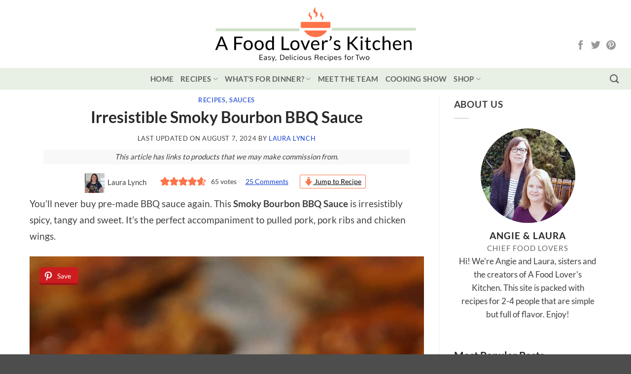

--- FILE ---
content_type: text/html; charset=UTF-8
request_url: https://afoodloverskitchen.com/smoky-bourbon-bbq-sauce/
body_size: 68443
content:
<!DOCTYPE html>
<html lang="en-US" prefix="og: http://ogp.me/ns#" prefix="og: https://ogp.me/ns#" class="loading-site no-js">
<head>
	<meta charset="UTF-8" />
	<link rel="profile" href="https://gmpg.org/xfn/11" />
	<link rel="pingback" href="https://afoodloverskitchen.com/xmlrpc.php" />

	<script>(function(html){html.className = html.className.replace(/\bno-js\b/,'js')})(document.documentElement);</script>
<meta name="viewport" content="width=device-width, initial-scale=1" />
<!-- Easy Social Share Buttons for WordPress v.10.8 https://socialsharingplugin.com -->
<meta property="og:image" content="https://afoodloverskitchen.com/wp-content/uploads/2019/03/barbecue-sauce-fea.jpg" />
<meta property="og:image:secure_url" content="https://afoodloverskitchen.com/wp-content/uploads/2019/03/barbecue-sauce-fea.jpg" />
<meta property="og:image:width" content="800" />
<meta property="og:image:height" content="612" />
<!-- / Easy Social Share Buttons for WordPress -->
<meta name="twitter:image" content="https://afoodloverskitchen.com/wp-content/uploads/2019/03/barbecue-sauce-fea.jpg" />

<!-- Search Engine Optimization by Rank Math - https://rankmath.com/ -->
<title>Irresistible Smoky Bourbon BBQ Sauce - A Food Lover&#039;s Kitchen</title>
<meta name="description" content="You’ll never buy premade BBQ sauce again. This smoky bourbon BBQ sauce is irresistibly spicy, tangy and sweet. It’s the perfect accompaniment to pulled pork, pork ribs and chicken wings."/>
<meta name="robots" content="follow, index, max-snippet:-1, max-video-preview:-1, max-image-preview:large"/>
<link rel="canonical" href="https://afoodloverskitchen.com/smoky-bourbon-bbq-sauce/" />
<meta property="og:locale" content="en_US" />
<meta property="og:type" content="article" />
<meta property="og:title" content="Irresistible Smoky Bourbon BBQ Sauce" />
<meta property="og:description" content="This Smoky Bourbon BBQ Sauce is one of the best I&#039;ve ever tasted, and it&#039;s so easy to make at home so you never have to use store-bought bbq sauce again. We put this on everything!" />
<meta property="og:url" content="https://afoodloverskitchen.com/smoky-bourbon-bbq-sauce/" />
<meta property="og:site_name" content="A Food Lover&#039;s Kitchen" />
<meta property="article:publisher" content="https://www.facebook.com/afoodloverskitchen/" />
<meta property="article:author" content="https://www.facebook.com/afoodloverskitchen" />
<meta property="article:tag" content="Sauces" />
<meta property="article:section" content="Recipes" />
<meta property="og:updated_time" content="2024-08-07T14:03:59-07:00" />
<meta property="article:published_time" content="2019-03-20T03:11:03-07:00" />
<meta property="article:modified_time" content="2024-08-07T14:03:59-07:00" />
<meta name="twitter:card" content="summary_large_image" />
<meta name="twitter:title" content="Irresistible Smoky Bourbon BBQ Sauce" />
<meta name="twitter:description" content="This Smoky Bourbon BBQ Sauce is one of the best I&#039;ve ever tasted, and it&#039;s so easy to make at home so you never have to use store-bought bbq sauce again. We put this on everything!" />
<meta name="twitter:creator" content="@afoodloverskit" />
<meta name="twitter:label1" content="Written by" />
<meta name="twitter:data1" content="Laura Lynch" />
<meta name="twitter:label2" content="Time to read" />
<meta name="twitter:data2" content="6 minutes" />
<script type="application/ld+json" class="rank-math-schema">{"@context":"https://schema.org","@graph":[{"@type":["Person","Organization"],"@id":"https://afoodloverskitchen.com/#person","name":"Laura","sameAs":["https://www.facebook.com/afoodloverskitchen/"],"logo":{"@type":"ImageObject","@id":"https://afoodloverskitchen.com/#logo","url":"https://afoodloverskitchen.com/wp-content/uploads/2018/01/foodloverskitchenlogo.png","contentUrl":"https://afoodloverskitchen.com/wp-content/uploads/2018/01/foodloverskitchenlogo.png","caption":"Laura","inLanguage":"en-US","width":"1200","height":"279"},"image":{"@type":"ImageObject","@id":"https://afoodloverskitchen.com/#logo","url":"https://afoodloverskitchen.com/wp-content/uploads/2018/01/foodloverskitchenlogo.png","contentUrl":"https://afoodloverskitchen.com/wp-content/uploads/2018/01/foodloverskitchenlogo.png","caption":"Laura","inLanguage":"en-US","width":"1200","height":"279"}},{"@type":"WebSite","@id":"https://afoodloverskitchen.com/#website","url":"https://afoodloverskitchen.com","name":"Laura","publisher":{"@id":"https://afoodloverskitchen.com/#person"},"inLanguage":"en-US"},{"@type":"ImageObject","@id":"https://afoodloverskitchen.com/wp-content/uploads/2019/03/barbecue-sauce-fea.jpg","url":"https://afoodloverskitchen.com/wp-content/uploads/2019/03/barbecue-sauce-fea.jpg","width":"800","height":"612","caption":"Whiskey BBQ Sauce","inLanguage":"en-US"},{"@type":"BreadcrumbList","@id":"https://afoodloverskitchen.com/smoky-bourbon-bbq-sauce/#breadcrumb","itemListElement":[{"@type":"ListItem","position":"1","item":{"@id":"https://afoodloverskitchen.com","name":"Home"}},{"@type":"ListItem","position":"2","item":{"@id":"https://afoodloverskitchen.com/category/recipes/","name":"Recipes"}},{"@type":"ListItem","position":"3","item":{"@id":"https://afoodloverskitchen.com/smoky-bourbon-bbq-sauce/","name":"Irresistible Smoky Bourbon BBQ Sauce"}}]},{"@type":"WebPage","@id":"https://afoodloverskitchen.com/smoky-bourbon-bbq-sauce/#webpage","url":"https://afoodloverskitchen.com/smoky-bourbon-bbq-sauce/","name":"Irresistible Smoky Bourbon BBQ Sauce - A Food Lover&#039;s Kitchen","datePublished":"2019-03-20T03:11:03-07:00","dateModified":"2024-08-07T14:03:59-07:00","isPartOf":{"@id":"https://afoodloverskitchen.com/#website"},"primaryImageOfPage":{"@id":"https://afoodloverskitchen.com/wp-content/uploads/2019/03/barbecue-sauce-fea.jpg"},"inLanguage":"en-US","breadcrumb":{"@id":"https://afoodloverskitchen.com/smoky-bourbon-bbq-sauce/#breadcrumb"}},{"@type":"Person","@id":"https://afoodloverskitchen.com/author/laura/","name":"Laura Lynch","description":"Writer and contributor of the food blog A Food Lover's Kitchen, which is packed full of easy and delicious recipes for two.","url":"https://afoodloverskitchen.com/author/laura/","image":{"@type":"ImageObject","@id":"https://secure.gravatar.com/avatar/8263f534e31aaf1b8272c9fa454b0dfe105be2fc351bfbb0bbfb5a20e6d77491?s=96&amp;d=blank&amp;r=g","url":"https://secure.gravatar.com/avatar/8263f534e31aaf1b8272c9fa454b0dfe105be2fc351bfbb0bbfb5a20e6d77491?s=96&amp;d=blank&amp;r=g","caption":"Laura Lynch","inLanguage":"en-US"},"sameAs":["https://afoodloverskitchen.com/author/laura/","https://www.facebook.com/afoodloverskitchen","https://twitter.com/afoodloverskit","https://www.linkedin.com/in/savoredjourneys/"]},{"@type":"BlogPosting","headline":"Irresistible Smoky Bourbon BBQ Sauce - A Food Lover&#039;s Kitchen","keywords":"bourbon bbq sauce","datePublished":"2019-03-20T03:11:03-07:00","dateModified":"2024-08-07T14:03:59-07:00","articleSection":"Recipes","author":{"@id":"https://afoodloverskitchen.com/author/laura/","name":"Laura Lynch"},"publisher":{"@id":"https://afoodloverskitchen.com/#person"},"description":"You\u2019ll never buy premade BBQ sauce again. This smoky bourbon BBQ sauce is irresistibly spicy, tangy and sweet. It\u2019s the perfect accompaniment to pulled pork, pork ribs and chicken wings.","name":"Irresistible Smoky Bourbon BBQ Sauce - A Food Lover&#039;s Kitchen","@id":"https://afoodloverskitchen.com/smoky-bourbon-bbq-sauce/#richSnippet","isPartOf":{"@id":"https://afoodloverskitchen.com/smoky-bourbon-bbq-sauce/#webpage"},"image":{"@id":"https://afoodloverskitchen.com/wp-content/uploads/2019/03/barbecue-sauce-fea.jpg"},"inLanguage":"en-US","mainEntityOfPage":{"@id":"https://afoodloverskitchen.com/smoky-bourbon-bbq-sauce/#webpage"}},{"@type":"Recipe","name":"Smoky Bourbon BBQ Sauce","author":{"@type":"Person","name":"Laura Lynch"},"description":"You\u2019ll never buy premade BBQ sauce again. This smoky bourbon BBQ sauce is irresistibly spicy, tangy and sweet. It\u2019s the perfect accompaniment to pulled pork, pork ribs and chicken wings.","datePublished":"2019-03-20T03:11:03+00:00","image":["https://afoodloverskitchen.com/wp-content/uploads/2019/03/bourbon-bbq-sauce-rec.jpg","https://afoodloverskitchen.com/wp-content/uploads/2019/03/bourbon-bbq-sauce-rec-500x500.jpg","https://afoodloverskitchen.com/wp-content/uploads/2019/03/bourbon-bbq-sauce-rec-500x375.jpg","https://afoodloverskitchen.com/wp-content/uploads/2019/03/bourbon-bbq-sauce-rec-480x270.jpg"],"recipeYield":["8","8 Servings"],"prepTime":"PT10M","cookTime":"PT30M","totalTime":"PT40M","recipeIngredient":["1/4  onion (cut into wedges)","1 cloves garlic (minced)","1/2 cup bourbon whisky","1 cup ketchup","2 tablespoons tomato puree","3 tablespoons cider vinegar","2 tablespoons liquid smoke flavoring","3 tablespoons Worcestershire sauce","1/8 cup brown sugar","1 teaspoon hot sauce","1/4 teaspoon ground black pepper","1/4 tablespoon salt"],"recipeInstructions":[{"@type":"HowToStep","text":"Add the onion, garlic and bourbon to a small saucepan. Simmer on low for 10 minutes until the bourbon reduces by half.","name":"Add the onion, garlic and bourbon to a small saucepan. Simmer on low for 10 minutes until the bourbon reduces by half.","url":"https://afoodloverskitchen.com/smoky-bourbon-bbq-sauce/#wprm-recipe-515-step-0-0"},{"@type":"HowToStep","text":"Add all additional ingredients and stir well.","name":"Add all additional ingredients and stir well.","url":"https://afoodloverskitchen.com/smoky-bourbon-bbq-sauce/#wprm-recipe-515-step-0-1"},{"@type":"HowToStep","text":"Bring to the boil, then reduce to medium-low and simmer for 20 minutes.","name":"Bring to the boil, then reduce to medium-low and simmer for 20 minutes.","url":"https://afoodloverskitchen.com/smoky-bourbon-bbq-sauce/#wprm-recipe-515-step-0-2"},{"@type":"HowToStep","text":"Take the pan off the heat and allow to cool.","name":"Take the pan off the heat and allow to cool.","url":"https://afoodloverskitchen.com/smoky-bourbon-bbq-sauce/#wprm-recipe-515-step-0-3"},{"@type":"HowToStep","text":"Strain the sauce into a bowl.","name":"Strain the sauce into a bowl.","url":"https://afoodloverskitchen.com/smoky-bourbon-bbq-sauce/#wprm-recipe-515-step-0-4"},{"@type":"HowToStep","text":"Use immediately or store in the refrigerator for up to two weeks.","name":"Use immediately or store in the refrigerator for up to two weeks.","url":"https://afoodloverskitchen.com/smoky-bourbon-bbq-sauce/#wprm-recipe-515-step-0-5"}],"aggregateRating":{"@type":"AggregateRating","ratingValue":"4.64","ratingCount":"65"},"recipeCategory":["Sauces"],"recipeCuisine":["American"],"keywords":"Sauce","nutrition":{"@type":"NutritionInformation","servingSize":"8 Servings","calories":"91 kcal","carbohydrateContent":"13 g","proteinContent":"1 g","fatContent":"1 g","saturatedFatContent":"1 g","sodiumContent":"577 mg","fiberContent":"1 g","sugarContent":"11 g"},"@id":"https://afoodloverskitchen.com/smoky-bourbon-bbq-sauce/#recipe","mainEntityOfPage":"https://afoodloverskitchen.com/smoky-bourbon-bbq-sauce/#webpage","isPartOf":{"@id":"https://afoodloverskitchen.com/smoky-bourbon-bbq-sauce/#richSnippet"}}]}</script>
<!-- /Rank Math WordPress SEO plugin -->

<link rel='dns-prefetch' href='//scripts.mediavine.com' />
<link rel='dns-prefetch' href='//fonts.googleapis.com' />
<link rel='dns-prefetch' href='//fonts.gstatic.com' />
<link rel='dns-prefetch' href='//ajax.googleapis.com' />
<link rel='dns-prefetch' href='//apis.google.com' />
<link rel='dns-prefetch' href='//google-analytics.com' />
<link rel='dns-prefetch' href='//www.google-analytics.com' />
<link rel='dns-prefetch' href='//ssl.google-analytics.com' />
<link rel='dns-prefetch' href='//api.pinterest.com' />
<link rel='dns-prefetch' href='//cdnjs.cloudflare.com' />
<link rel='dns-prefetch' href='//connect.facebook.net' />
<link rel='dns-prefetch' href='//platform.twitter.com' />
<link rel='dns-prefetch' href='//syndication.twitter.com' />
<link rel='dns-prefetch' href='//s.gravatar.com' />
<link rel='prefetch' href='https://afoodloverskitchen.com/wp-content/themes/flatsome/assets/js/flatsome.js?ver=e2eddd6c228105dac048' />
<link rel='prefetch' href='https://afoodloverskitchen.com/wp-content/themes/flatsome/assets/js/chunk.slider.js?ver=3.20.3' />
<link rel='prefetch' href='https://afoodloverskitchen.com/wp-content/themes/flatsome/assets/js/chunk.popups.js?ver=3.20.3' />
<link rel='prefetch' href='https://afoodloverskitchen.com/wp-content/themes/flatsome/assets/js/chunk.tooltips.js?ver=3.20.3' />
<link rel="alternate" type="application/rss+xml" title="A Food Lover&#039;s Kitchen &raquo; Feed" href="https://afoodloverskitchen.com/feed/" />
<link rel="alternate" type="application/rss+xml" title="A Food Lover&#039;s Kitchen &raquo; Comments Feed" href="https://afoodloverskitchen.com/comments/feed/" />
<link rel="alternate" type="application/rss+xml" title="A Food Lover&#039;s Kitchen &raquo; Irresistible Smoky Bourbon BBQ Sauce Comments Feed" href="https://afoodloverskitchen.com/smoky-bourbon-bbq-sauce/feed/" />
<script>(()=>{"use strict";const e=[400,500,600,700,800,900],t=e=>`wprm-min-${e}`,n=e=>`wprm-max-${e}`,s=new Set,o="ResizeObserver"in window,r=o?new ResizeObserver((e=>{for(const t of e)c(t.target)})):null,i=.5/(window.devicePixelRatio||1);function c(s){const o=s.getBoundingClientRect().width||0;for(let r=0;r<e.length;r++){const c=e[r],a=o<=c+i;o>c+i?s.classList.add(t(c)):s.classList.remove(t(c)),a?s.classList.add(n(c)):s.classList.remove(n(c))}}function a(e){s.has(e)||(s.add(e),r&&r.observe(e),c(e))}!function(e=document){e.querySelectorAll(".wprm-recipe").forEach(a)}();if(new MutationObserver((e=>{for(const t of e)for(const e of t.addedNodes)e instanceof Element&&(e.matches?.(".wprm-recipe")&&a(e),e.querySelectorAll?.(".wprm-recipe").forEach(a))})).observe(document.documentElement,{childList:!0,subtree:!0}),!o){let e=0;addEventListener("resize",(()=>{e&&cancelAnimationFrame(e),e=requestAnimationFrame((()=>s.forEach(c)))}),{passive:!0})}})();</script>		<style>
			.lazyload,
			.lazyloading {
				max-width: 100%;
			}
		</style>
		<style id='wp-img-auto-sizes-contain-inline-css' type='text/css'>
img:is([sizes=auto i],[sizes^="auto," i]){contain-intrinsic-size:3000px 1500px}
/*# sourceURL=wp-img-auto-sizes-contain-inline-css */
</style>
<link rel='stylesheet' id='wprm-public-css' href='https://afoodloverskitchen.com/wp-content/cache/busting/1/wp-content/plugins/wp-recipe-maker/dist/public-modern-10.2.4.css' type='text/css' media='all' />
<style id='wp-emoji-styles-inline-css' type='text/css'>

	img.wp-smiley, img.emoji {
		display: inline !important;
		border: none !important;
		box-shadow: none !important;
		height: 1em !important;
		width: 1em !important;
		margin: 0 0.07em !important;
		vertical-align: -0.1em !important;
		background: none !important;
		padding: 0 !important;
	}
/*# sourceURL=wp-emoji-styles-inline-css */
</style>
<style id='wp-block-library-inline-css' type='text/css'>
:root{--wp-block-synced-color:#7a00df;--wp-block-synced-color--rgb:122,0,223;--wp-bound-block-color:var(--wp-block-synced-color);--wp-editor-canvas-background:#ddd;--wp-admin-theme-color:#007cba;--wp-admin-theme-color--rgb:0,124,186;--wp-admin-theme-color-darker-10:#006ba1;--wp-admin-theme-color-darker-10--rgb:0,107,160.5;--wp-admin-theme-color-darker-20:#005a87;--wp-admin-theme-color-darker-20--rgb:0,90,135;--wp-admin-border-width-focus:2px}@media (min-resolution:192dpi){:root{--wp-admin-border-width-focus:1.5px}}.wp-element-button{cursor:pointer}:root .has-very-light-gray-background-color{background-color:#eee}:root .has-very-dark-gray-background-color{background-color:#313131}:root .has-very-light-gray-color{color:#eee}:root .has-very-dark-gray-color{color:#313131}:root .has-vivid-green-cyan-to-vivid-cyan-blue-gradient-background{background:linear-gradient(135deg,#00d084,#0693e3)}:root .has-purple-crush-gradient-background{background:linear-gradient(135deg,#34e2e4,#4721fb 50%,#ab1dfe)}:root .has-hazy-dawn-gradient-background{background:linear-gradient(135deg,#faaca8,#dad0ec)}:root .has-subdued-olive-gradient-background{background:linear-gradient(135deg,#fafae1,#67a671)}:root .has-atomic-cream-gradient-background{background:linear-gradient(135deg,#fdd79a,#004a59)}:root .has-nightshade-gradient-background{background:linear-gradient(135deg,#330968,#31cdcf)}:root .has-midnight-gradient-background{background:linear-gradient(135deg,#020381,#2874fc)}:root{--wp--preset--font-size--normal:16px;--wp--preset--font-size--huge:42px}.has-regular-font-size{font-size:1em}.has-larger-font-size{font-size:2.625em}.has-normal-font-size{font-size:var(--wp--preset--font-size--normal)}.has-huge-font-size{font-size:var(--wp--preset--font-size--huge)}.has-text-align-center{text-align:center}.has-text-align-left{text-align:left}.has-text-align-right{text-align:right}.has-fit-text{white-space:nowrap!important}#end-resizable-editor-section{display:none}.aligncenter{clear:both}.items-justified-left{justify-content:flex-start}.items-justified-center{justify-content:center}.items-justified-right{justify-content:flex-end}.items-justified-space-between{justify-content:space-between}.screen-reader-text{border:0;clip-path:inset(50%);height:1px;margin:-1px;overflow:hidden;padding:0;position:absolute;width:1px;word-wrap:normal!important}.screen-reader-text:focus{background-color:#ddd;clip-path:none;color:#444;display:block;font-size:1em;height:auto;left:5px;line-height:normal;padding:15px 23px 14px;text-decoration:none;top:5px;width:auto;z-index:100000}html :where(.has-border-color){border-style:solid}html :where([style*=border-top-color]){border-top-style:solid}html :where([style*=border-right-color]){border-right-style:solid}html :where([style*=border-bottom-color]){border-bottom-style:solid}html :where([style*=border-left-color]){border-left-style:solid}html :where([style*=border-width]){border-style:solid}html :where([style*=border-top-width]){border-top-style:solid}html :where([style*=border-right-width]){border-right-style:solid}html :where([style*=border-bottom-width]){border-bottom-style:solid}html :where([style*=border-left-width]){border-left-style:solid}html :where(img[class*=wp-image-]){height:auto;max-width:100%}:where(figure){margin:0 0 1em}html :where(.is-position-sticky){--wp-admin--admin-bar--position-offset:var(--wp-admin--admin-bar--height,0px)}@media screen and (max-width:600px){html :where(.is-position-sticky){--wp-admin--admin-bar--position-offset:0px}}

/*# sourceURL=wp-block-library-inline-css */
</style><style id='wp-block-heading-inline-css' type='text/css'>
h1:where(.wp-block-heading).has-background,h2:where(.wp-block-heading).has-background,h3:where(.wp-block-heading).has-background,h4:where(.wp-block-heading).has-background,h5:where(.wp-block-heading).has-background,h6:where(.wp-block-heading).has-background{padding:1.25em 2.375em}h1.has-text-align-left[style*=writing-mode]:where([style*=vertical-lr]),h1.has-text-align-right[style*=writing-mode]:where([style*=vertical-rl]),h2.has-text-align-left[style*=writing-mode]:where([style*=vertical-lr]),h2.has-text-align-right[style*=writing-mode]:where([style*=vertical-rl]),h3.has-text-align-left[style*=writing-mode]:where([style*=vertical-lr]),h3.has-text-align-right[style*=writing-mode]:where([style*=vertical-rl]),h4.has-text-align-left[style*=writing-mode]:where([style*=vertical-lr]),h4.has-text-align-right[style*=writing-mode]:where([style*=vertical-rl]),h5.has-text-align-left[style*=writing-mode]:where([style*=vertical-lr]),h5.has-text-align-right[style*=writing-mode]:where([style*=vertical-rl]),h6.has-text-align-left[style*=writing-mode]:where([style*=vertical-lr]),h6.has-text-align-right[style*=writing-mode]:where([style*=vertical-rl]){rotate:180deg}
/*# sourceURL=https://afoodloverskitchen.com/wp-includes/blocks/heading/style.min.css */
</style>
<style id='wp-block-image-inline-css' type='text/css'>
.wp-block-image>a,.wp-block-image>figure>a{display:inline-block}.wp-block-image img{box-sizing:border-box;height:auto;max-width:100%;vertical-align:bottom}@media not (prefers-reduced-motion){.wp-block-image img.hide{visibility:hidden}.wp-block-image img.show{animation:show-content-image .4s}}.wp-block-image[style*=border-radius] img,.wp-block-image[style*=border-radius]>a{border-radius:inherit}.wp-block-image.has-custom-border img{box-sizing:border-box}.wp-block-image.aligncenter{text-align:center}.wp-block-image.alignfull>a,.wp-block-image.alignwide>a{width:100%}.wp-block-image.alignfull img,.wp-block-image.alignwide img{height:auto;width:100%}.wp-block-image .aligncenter,.wp-block-image .alignleft,.wp-block-image .alignright,.wp-block-image.aligncenter,.wp-block-image.alignleft,.wp-block-image.alignright{display:table}.wp-block-image .aligncenter>figcaption,.wp-block-image .alignleft>figcaption,.wp-block-image .alignright>figcaption,.wp-block-image.aligncenter>figcaption,.wp-block-image.alignleft>figcaption,.wp-block-image.alignright>figcaption{caption-side:bottom;display:table-caption}.wp-block-image .alignleft{float:left;margin:.5em 1em .5em 0}.wp-block-image .alignright{float:right;margin:.5em 0 .5em 1em}.wp-block-image .aligncenter{margin-left:auto;margin-right:auto}.wp-block-image :where(figcaption){margin-bottom:1em;margin-top:.5em}.wp-block-image.is-style-circle-mask img{border-radius:9999px}@supports ((-webkit-mask-image:none) or (mask-image:none)) or (-webkit-mask-image:none){.wp-block-image.is-style-circle-mask img{border-radius:0;-webkit-mask-image:url('data:image/svg+xml;utf8,<svg viewBox="0 0 100 100" xmlns="http://www.w3.org/2000/svg"><circle cx="50" cy="50" r="50"/></svg>');mask-image:url('data:image/svg+xml;utf8,<svg viewBox="0 0 100 100" xmlns="http://www.w3.org/2000/svg"><circle cx="50" cy="50" r="50"/></svg>');mask-mode:alpha;-webkit-mask-position:center;mask-position:center;-webkit-mask-repeat:no-repeat;mask-repeat:no-repeat;-webkit-mask-size:contain;mask-size:contain}}:root :where(.wp-block-image.is-style-rounded img,.wp-block-image .is-style-rounded img){border-radius:9999px}.wp-block-image figure{margin:0}.wp-lightbox-container{display:flex;flex-direction:column;position:relative}.wp-lightbox-container img{cursor:zoom-in}.wp-lightbox-container img:hover+button{opacity:1}.wp-lightbox-container button{align-items:center;backdrop-filter:blur(16px) saturate(180%);background-color:#5a5a5a40;border:none;border-radius:4px;cursor:zoom-in;display:flex;height:20px;justify-content:center;opacity:0;padding:0;position:absolute;right:16px;text-align:center;top:16px;width:20px;z-index:100}@media not (prefers-reduced-motion){.wp-lightbox-container button{transition:opacity .2s ease}}.wp-lightbox-container button:focus-visible{outline:3px auto #5a5a5a40;outline:3px auto -webkit-focus-ring-color;outline-offset:3px}.wp-lightbox-container button:hover{cursor:pointer;opacity:1}.wp-lightbox-container button:focus{opacity:1}.wp-lightbox-container button:focus,.wp-lightbox-container button:hover,.wp-lightbox-container button:not(:hover):not(:active):not(.has-background){background-color:#5a5a5a40;border:none}.wp-lightbox-overlay{box-sizing:border-box;cursor:zoom-out;height:100vh;left:0;overflow:hidden;position:fixed;top:0;visibility:hidden;width:100%;z-index:100000}.wp-lightbox-overlay .close-button{align-items:center;cursor:pointer;display:flex;justify-content:center;min-height:40px;min-width:40px;padding:0;position:absolute;right:calc(env(safe-area-inset-right) + 16px);top:calc(env(safe-area-inset-top) + 16px);z-index:5000000}.wp-lightbox-overlay .close-button:focus,.wp-lightbox-overlay .close-button:hover,.wp-lightbox-overlay .close-button:not(:hover):not(:active):not(.has-background){background:none;border:none}.wp-lightbox-overlay .lightbox-image-container{height:var(--wp--lightbox-container-height);left:50%;overflow:hidden;position:absolute;top:50%;transform:translate(-50%,-50%);transform-origin:top left;width:var(--wp--lightbox-container-width);z-index:9999999999}.wp-lightbox-overlay .wp-block-image{align-items:center;box-sizing:border-box;display:flex;height:100%;justify-content:center;margin:0;position:relative;transform-origin:0 0;width:100%;z-index:3000000}.wp-lightbox-overlay .wp-block-image img{height:var(--wp--lightbox-image-height);min-height:var(--wp--lightbox-image-height);min-width:var(--wp--lightbox-image-width);width:var(--wp--lightbox-image-width)}.wp-lightbox-overlay .wp-block-image figcaption{display:none}.wp-lightbox-overlay button{background:none;border:none}.wp-lightbox-overlay .scrim{background-color:#fff;height:100%;opacity:.9;position:absolute;width:100%;z-index:2000000}.wp-lightbox-overlay.active{visibility:visible}@media not (prefers-reduced-motion){.wp-lightbox-overlay.active{animation:turn-on-visibility .25s both}.wp-lightbox-overlay.active img{animation:turn-on-visibility .35s both}.wp-lightbox-overlay.show-closing-animation:not(.active){animation:turn-off-visibility .35s both}.wp-lightbox-overlay.show-closing-animation:not(.active) img{animation:turn-off-visibility .25s both}.wp-lightbox-overlay.zoom.active{animation:none;opacity:1;visibility:visible}.wp-lightbox-overlay.zoom.active .lightbox-image-container{animation:lightbox-zoom-in .4s}.wp-lightbox-overlay.zoom.active .lightbox-image-container img{animation:none}.wp-lightbox-overlay.zoom.active .scrim{animation:turn-on-visibility .4s forwards}.wp-lightbox-overlay.zoom.show-closing-animation:not(.active){animation:none}.wp-lightbox-overlay.zoom.show-closing-animation:not(.active) .lightbox-image-container{animation:lightbox-zoom-out .4s}.wp-lightbox-overlay.zoom.show-closing-animation:not(.active) .lightbox-image-container img{animation:none}.wp-lightbox-overlay.zoom.show-closing-animation:not(.active) .scrim{animation:turn-off-visibility .4s forwards}}@keyframes show-content-image{0%{visibility:hidden}99%{visibility:hidden}to{visibility:visible}}@keyframes turn-on-visibility{0%{opacity:0}to{opacity:1}}@keyframes turn-off-visibility{0%{opacity:1;visibility:visible}99%{opacity:0;visibility:visible}to{opacity:0;visibility:hidden}}@keyframes lightbox-zoom-in{0%{transform:translate(calc((-100vw + var(--wp--lightbox-scrollbar-width))/2 + var(--wp--lightbox-initial-left-position)),calc(-50vh + var(--wp--lightbox-initial-top-position))) scale(var(--wp--lightbox-scale))}to{transform:translate(-50%,-50%) scale(1)}}@keyframes lightbox-zoom-out{0%{transform:translate(-50%,-50%) scale(1);visibility:visible}99%{visibility:visible}to{transform:translate(calc((-100vw + var(--wp--lightbox-scrollbar-width))/2 + var(--wp--lightbox-initial-left-position)),calc(-50vh + var(--wp--lightbox-initial-top-position))) scale(var(--wp--lightbox-scale));visibility:hidden}}
/*# sourceURL=https://afoodloverskitchen.com/wp-includes/blocks/image/style.min.css */
</style>
<style id='wp-block-list-inline-css' type='text/css'>
ol,ul{box-sizing:border-box}:root :where(.wp-block-list.has-background){padding:1.25em 2.375em}
/*# sourceURL=https://afoodloverskitchen.com/wp-includes/blocks/list/style.min.css */
</style>
<style id='wp-block-paragraph-inline-css' type='text/css'>
.is-small-text{font-size:.875em}.is-regular-text{font-size:1em}.is-large-text{font-size:2.25em}.is-larger-text{font-size:3em}.has-drop-cap:not(:focus):first-letter{float:left;font-size:8.4em;font-style:normal;font-weight:100;line-height:.68;margin:.05em .1em 0 0;text-transform:uppercase}body.rtl .has-drop-cap:not(:focus):first-letter{float:none;margin-left:.1em}p.has-drop-cap.has-background{overflow:hidden}:root :where(p.has-background){padding:1.25em 2.375em}:where(p.has-text-color:not(.has-link-color)) a{color:inherit}p.has-text-align-left[style*="writing-mode:vertical-lr"],p.has-text-align-right[style*="writing-mode:vertical-rl"]{rotate:180deg}
/*# sourceURL=https://afoodloverskitchen.com/wp-includes/blocks/paragraph/style.min.css */
</style>
<style id='global-styles-inline-css' type='text/css'>
:root{--wp--preset--aspect-ratio--square: 1;--wp--preset--aspect-ratio--4-3: 4/3;--wp--preset--aspect-ratio--3-4: 3/4;--wp--preset--aspect-ratio--3-2: 3/2;--wp--preset--aspect-ratio--2-3: 2/3;--wp--preset--aspect-ratio--16-9: 16/9;--wp--preset--aspect-ratio--9-16: 9/16;--wp--preset--color--black: #000000;--wp--preset--color--cyan-bluish-gray: #abb8c3;--wp--preset--color--white: #ffffff;--wp--preset--color--pale-pink: #f78da7;--wp--preset--color--vivid-red: #cf2e2e;--wp--preset--color--luminous-vivid-orange: #ff6900;--wp--preset--color--luminous-vivid-amber: #fcb900;--wp--preset--color--light-green-cyan: #7bdcb5;--wp--preset--color--vivid-green-cyan: #00d084;--wp--preset--color--pale-cyan-blue: #8ed1fc;--wp--preset--color--vivid-cyan-blue: #0693e3;--wp--preset--color--vivid-purple: #9b51e0;--wp--preset--color--primary: #ff7248;--wp--preset--color--secondary: #ff7349;--wp--preset--color--success: #cedfc7;--wp--preset--color--alert: #b20000;--wp--preset--gradient--vivid-cyan-blue-to-vivid-purple: linear-gradient(135deg,rgb(6,147,227) 0%,rgb(155,81,224) 100%);--wp--preset--gradient--light-green-cyan-to-vivid-green-cyan: linear-gradient(135deg,rgb(122,220,180) 0%,rgb(0,208,130) 100%);--wp--preset--gradient--luminous-vivid-amber-to-luminous-vivid-orange: linear-gradient(135deg,rgb(252,185,0) 0%,rgb(255,105,0) 100%);--wp--preset--gradient--luminous-vivid-orange-to-vivid-red: linear-gradient(135deg,rgb(255,105,0) 0%,rgb(207,46,46) 100%);--wp--preset--gradient--very-light-gray-to-cyan-bluish-gray: linear-gradient(135deg,rgb(238,238,238) 0%,rgb(169,184,195) 100%);--wp--preset--gradient--cool-to-warm-spectrum: linear-gradient(135deg,rgb(74,234,220) 0%,rgb(151,120,209) 20%,rgb(207,42,186) 40%,rgb(238,44,130) 60%,rgb(251,105,98) 80%,rgb(254,248,76) 100%);--wp--preset--gradient--blush-light-purple: linear-gradient(135deg,rgb(255,206,236) 0%,rgb(152,150,240) 100%);--wp--preset--gradient--blush-bordeaux: linear-gradient(135deg,rgb(254,205,165) 0%,rgb(254,45,45) 50%,rgb(107,0,62) 100%);--wp--preset--gradient--luminous-dusk: linear-gradient(135deg,rgb(255,203,112) 0%,rgb(199,81,192) 50%,rgb(65,88,208) 100%);--wp--preset--gradient--pale-ocean: linear-gradient(135deg,rgb(255,245,203) 0%,rgb(182,227,212) 50%,rgb(51,167,181) 100%);--wp--preset--gradient--electric-grass: linear-gradient(135deg,rgb(202,248,128) 0%,rgb(113,206,126) 100%);--wp--preset--gradient--midnight: linear-gradient(135deg,rgb(2,3,129) 0%,rgb(40,116,252) 100%);--wp--preset--font-size--small: 13px;--wp--preset--font-size--medium: 20px;--wp--preset--font-size--large: 36px;--wp--preset--font-size--x-large: 42px;--wp--preset--spacing--20: 0.44rem;--wp--preset--spacing--30: 0.67rem;--wp--preset--spacing--40: 1rem;--wp--preset--spacing--50: 1.5rem;--wp--preset--spacing--60: 2.25rem;--wp--preset--spacing--70: 3.38rem;--wp--preset--spacing--80: 5.06rem;--wp--preset--shadow--natural: 6px 6px 9px rgba(0, 0, 0, 0.2);--wp--preset--shadow--deep: 12px 12px 50px rgba(0, 0, 0, 0.4);--wp--preset--shadow--sharp: 6px 6px 0px rgba(0, 0, 0, 0.2);--wp--preset--shadow--outlined: 6px 6px 0px -3px rgb(255, 255, 255), 6px 6px rgb(0, 0, 0);--wp--preset--shadow--crisp: 6px 6px 0px rgb(0, 0, 0);}:where(body) { margin: 0; }.wp-site-blocks > .alignleft { float: left; margin-right: 2em; }.wp-site-blocks > .alignright { float: right; margin-left: 2em; }.wp-site-blocks > .aligncenter { justify-content: center; margin-left: auto; margin-right: auto; }:where(.is-layout-flex){gap: 0.5em;}:where(.is-layout-grid){gap: 0.5em;}.is-layout-flow > .alignleft{float: left;margin-inline-start: 0;margin-inline-end: 2em;}.is-layout-flow > .alignright{float: right;margin-inline-start: 2em;margin-inline-end: 0;}.is-layout-flow > .aligncenter{margin-left: auto !important;margin-right: auto !important;}.is-layout-constrained > .alignleft{float: left;margin-inline-start: 0;margin-inline-end: 2em;}.is-layout-constrained > .alignright{float: right;margin-inline-start: 2em;margin-inline-end: 0;}.is-layout-constrained > .aligncenter{margin-left: auto !important;margin-right: auto !important;}.is-layout-constrained > :where(:not(.alignleft):not(.alignright):not(.alignfull)){margin-left: auto !important;margin-right: auto !important;}body .is-layout-flex{display: flex;}.is-layout-flex{flex-wrap: wrap;align-items: center;}.is-layout-flex > :is(*, div){margin: 0;}body .is-layout-grid{display: grid;}.is-layout-grid > :is(*, div){margin: 0;}body{padding-top: 0px;padding-right: 0px;padding-bottom: 0px;padding-left: 0px;}a:where(:not(.wp-element-button)){text-decoration: none;}:root :where(.wp-element-button, .wp-block-button__link){background-color: #32373c;border-width: 0;color: #fff;font-family: inherit;font-size: inherit;font-style: inherit;font-weight: inherit;letter-spacing: inherit;line-height: inherit;padding-top: calc(0.667em + 2px);padding-right: calc(1.333em + 2px);padding-bottom: calc(0.667em + 2px);padding-left: calc(1.333em + 2px);text-decoration: none;text-transform: inherit;}.has-black-color{color: var(--wp--preset--color--black) !important;}.has-cyan-bluish-gray-color{color: var(--wp--preset--color--cyan-bluish-gray) !important;}.has-white-color{color: var(--wp--preset--color--white) !important;}.has-pale-pink-color{color: var(--wp--preset--color--pale-pink) !important;}.has-vivid-red-color{color: var(--wp--preset--color--vivid-red) !important;}.has-luminous-vivid-orange-color{color: var(--wp--preset--color--luminous-vivid-orange) !important;}.has-luminous-vivid-amber-color{color: var(--wp--preset--color--luminous-vivid-amber) !important;}.has-light-green-cyan-color{color: var(--wp--preset--color--light-green-cyan) !important;}.has-vivid-green-cyan-color{color: var(--wp--preset--color--vivid-green-cyan) !important;}.has-pale-cyan-blue-color{color: var(--wp--preset--color--pale-cyan-blue) !important;}.has-vivid-cyan-blue-color{color: var(--wp--preset--color--vivid-cyan-blue) !important;}.has-vivid-purple-color{color: var(--wp--preset--color--vivid-purple) !important;}.has-primary-color{color: var(--wp--preset--color--primary) !important;}.has-secondary-color{color: var(--wp--preset--color--secondary) !important;}.has-success-color{color: var(--wp--preset--color--success) !important;}.has-alert-color{color: var(--wp--preset--color--alert) !important;}.has-black-background-color{background-color: var(--wp--preset--color--black) !important;}.has-cyan-bluish-gray-background-color{background-color: var(--wp--preset--color--cyan-bluish-gray) !important;}.has-white-background-color{background-color: var(--wp--preset--color--white) !important;}.has-pale-pink-background-color{background-color: var(--wp--preset--color--pale-pink) !important;}.has-vivid-red-background-color{background-color: var(--wp--preset--color--vivid-red) !important;}.has-luminous-vivid-orange-background-color{background-color: var(--wp--preset--color--luminous-vivid-orange) !important;}.has-luminous-vivid-amber-background-color{background-color: var(--wp--preset--color--luminous-vivid-amber) !important;}.has-light-green-cyan-background-color{background-color: var(--wp--preset--color--light-green-cyan) !important;}.has-vivid-green-cyan-background-color{background-color: var(--wp--preset--color--vivid-green-cyan) !important;}.has-pale-cyan-blue-background-color{background-color: var(--wp--preset--color--pale-cyan-blue) !important;}.has-vivid-cyan-blue-background-color{background-color: var(--wp--preset--color--vivid-cyan-blue) !important;}.has-vivid-purple-background-color{background-color: var(--wp--preset--color--vivid-purple) !important;}.has-primary-background-color{background-color: var(--wp--preset--color--primary) !important;}.has-secondary-background-color{background-color: var(--wp--preset--color--secondary) !important;}.has-success-background-color{background-color: var(--wp--preset--color--success) !important;}.has-alert-background-color{background-color: var(--wp--preset--color--alert) !important;}.has-black-border-color{border-color: var(--wp--preset--color--black) !important;}.has-cyan-bluish-gray-border-color{border-color: var(--wp--preset--color--cyan-bluish-gray) !important;}.has-white-border-color{border-color: var(--wp--preset--color--white) !important;}.has-pale-pink-border-color{border-color: var(--wp--preset--color--pale-pink) !important;}.has-vivid-red-border-color{border-color: var(--wp--preset--color--vivid-red) !important;}.has-luminous-vivid-orange-border-color{border-color: var(--wp--preset--color--luminous-vivid-orange) !important;}.has-luminous-vivid-amber-border-color{border-color: var(--wp--preset--color--luminous-vivid-amber) !important;}.has-light-green-cyan-border-color{border-color: var(--wp--preset--color--light-green-cyan) !important;}.has-vivid-green-cyan-border-color{border-color: var(--wp--preset--color--vivid-green-cyan) !important;}.has-pale-cyan-blue-border-color{border-color: var(--wp--preset--color--pale-cyan-blue) !important;}.has-vivid-cyan-blue-border-color{border-color: var(--wp--preset--color--vivid-cyan-blue) !important;}.has-vivid-purple-border-color{border-color: var(--wp--preset--color--vivid-purple) !important;}.has-primary-border-color{border-color: var(--wp--preset--color--primary) !important;}.has-secondary-border-color{border-color: var(--wp--preset--color--secondary) !important;}.has-success-border-color{border-color: var(--wp--preset--color--success) !important;}.has-alert-border-color{border-color: var(--wp--preset--color--alert) !important;}.has-vivid-cyan-blue-to-vivid-purple-gradient-background{background: var(--wp--preset--gradient--vivid-cyan-blue-to-vivid-purple) !important;}.has-light-green-cyan-to-vivid-green-cyan-gradient-background{background: var(--wp--preset--gradient--light-green-cyan-to-vivid-green-cyan) !important;}.has-luminous-vivid-amber-to-luminous-vivid-orange-gradient-background{background: var(--wp--preset--gradient--luminous-vivid-amber-to-luminous-vivid-orange) !important;}.has-luminous-vivid-orange-to-vivid-red-gradient-background{background: var(--wp--preset--gradient--luminous-vivid-orange-to-vivid-red) !important;}.has-very-light-gray-to-cyan-bluish-gray-gradient-background{background: var(--wp--preset--gradient--very-light-gray-to-cyan-bluish-gray) !important;}.has-cool-to-warm-spectrum-gradient-background{background: var(--wp--preset--gradient--cool-to-warm-spectrum) !important;}.has-blush-light-purple-gradient-background{background: var(--wp--preset--gradient--blush-light-purple) !important;}.has-blush-bordeaux-gradient-background{background: var(--wp--preset--gradient--blush-bordeaux) !important;}.has-luminous-dusk-gradient-background{background: var(--wp--preset--gradient--luminous-dusk) !important;}.has-pale-ocean-gradient-background{background: var(--wp--preset--gradient--pale-ocean) !important;}.has-electric-grass-gradient-background{background: var(--wp--preset--gradient--electric-grass) !important;}.has-midnight-gradient-background{background: var(--wp--preset--gradient--midnight) !important;}.has-small-font-size{font-size: var(--wp--preset--font-size--small) !important;}.has-medium-font-size{font-size: var(--wp--preset--font-size--medium) !important;}.has-large-font-size{font-size: var(--wp--preset--font-size--large) !important;}.has-x-large-font-size{font-size: var(--wp--preset--font-size--x-large) !important;}
/*# sourceURL=global-styles-inline-css */
</style>

<link rel='stylesheet' id='wprmp-public-css' href='https://afoodloverskitchen.com/wp-content/cache/busting/1/wp-content/plugins/wp-recipe-maker-premium/dist/public-pro-10.2.4.css' type='text/css' media='all' />
<link rel='stylesheet' id='tap-disclosure-notice-css' href='https://afoodloverskitchen.com/wp-content/cache/busting/1/wp-content/plugins/thirstyaffiliates-pro/js/app/disclosure-notice/dist/disclosure-notice-1.7.6.css' type='text/css' media='all' />
<link rel='stylesheet' id='subscribe-forms-css-css' href='https://afoodloverskitchen.com/wp-content/cache/busting/1/wp-content/plugins/easy-social-share-buttons3/assets/modules/subscribe-forms.min-10.8.css' type='text/css' media='all' />
<link rel='stylesheet' id='click2tweet-css-css' href='https://afoodloverskitchen.com/wp-content/cache/busting/1/wp-content/plugins/easy-social-share-buttons3/assets/modules/click-to-tweet.min-10.8.css' type='text/css' media='all' />
<link rel='stylesheet' id='easy-social-share-buttons-display-methods-css' href='https://afoodloverskitchen.com/wp-content/cache/busting/1/wp-content/plugins/easy-social-share-buttons3/assets/css/essb-display-methods.min-10.8.css' type='text/css' media='all' />
<link rel='stylesheet' id='easy-social-share-buttons-css' href='https://afoodloverskitchen.com/wp-content/cache/busting/1/wp-content/plugins/easy-social-share-buttons3/assets/css/easy-social-share-buttons.min-10.8.css' type='text/css' media='all' />
<style id='easy-social-share-buttons-inline-css' type='text/css'>
.essb_links .essb_link_mastodon { --essb-network: #6364ff;}
/*# sourceURL=easy-social-share-buttons-inline-css */
</style>
<link rel='stylesheet' id='flatsome-main-css' href='https://afoodloverskitchen.com/wp-content/cache/busting/1/wp-content/themes/flatsome/assets/css/flatsome-3.20.3.css' type='text/css' media='all' />
<style id='flatsome-main-inline-css' type='text/css'>
@font-face {
				font-family: "fl-icons";
				font-display: block;
				src: url(https://afoodloverskitchen.com/wp-content/themes/flatsome/assets/css/icons/fl-icons.eot?v=3.20.3);
				src:
					url(https://afoodloverskitchen.com/wp-content/themes/flatsome/assets/css/icons/fl-icons.eot#iefix?v=3.20.3) format("embedded-opentype"),
					url(https://afoodloverskitchen.com/wp-content/themes/flatsome/assets/css/icons/fl-icons.woff2?v=3.20.3) format("woff2"),
					url(https://afoodloverskitchen.com/wp-content/themes/flatsome/assets/css/icons/fl-icons.ttf?v=3.20.3) format("truetype"),
					url(https://afoodloverskitchen.com/wp-content/themes/flatsome/assets/css/icons/fl-icons.woff?v=3.20.3) format("woff"),
					url(https://afoodloverskitchen.com/wp-content/themes/flatsome/assets/css/icons/fl-icons.svg?v=3.20.3#fl-icons) format("svg");
			}
/*# sourceURL=flatsome-main-inline-css */
</style>
<link rel='stylesheet' id='flatsome-style-css' href='https://afoodloverskitchen.com/wp-content/cache/busting/1/wp-content/themes/flatsome-child/style-3.1.18.css' type='text/css' media='all' />
<script type="text/javascript" async="async" fetchpriority="high" data-noptimize="1" data-cfasync="false" src="https://scripts.mediavine.com/tags/a-food-lovers-kitchen.js?ver=6.9" id="mv-script-wrapper-js"></script>
<script type="text/javascript" src="https://afoodloverskitchen.com/wp-content/cache/busting/1/wp-includes/js/jquery/jquery.min-3.7.1.js" id="jquery-core-js"></script>
<script type="text/javascript" src="https://afoodloverskitchen.com/wp-content/cache/busting/1/wp-includes/js/jquery/jquery-migrate.min-3.4.1.js" id="jquery-migrate-js"></script>
<script id="essb-inline-js">document.addEventListener("DOMContentLoaded",function(){let t="",e=!1;document.querySelector(".essb-pinterest-pro-content-marker")?(t=".essb-pinterest-pro-content-marker",e=!0):t=document.querySelector(".post img")?".post img":".single-post img",document.querySelectorAll(t).forEach(t=>{e?t.parentNode.querySelectorAll("img").forEach(t=>{""==(t.getAttribute("data-pin-description")||"")&&t.setAttribute("data-pin-description","This Smoky Bourbon BBQ Sauce is one of the best I&#039;ve ever tasted, and it&#039;s so easy to make at home so you never have to use store-bought bbq sauce again. We put this on everything!")}):""==(t.getAttribute("data-pin-description")||"")&&t.setAttribute("data-pin-description","This Smoky Bourbon BBQ Sauce is one of the best I&#039;ve ever tasted, and it&#039;s so easy to make at home so you never have to use store-bought bbq sauce again. We put this on everything!")})});</script><link rel="https://api.w.org/" href="https://afoodloverskitchen.com/wp-json/" /><link rel="alternate" title="JSON" type="application/json" href="https://afoodloverskitchen.com/wp-json/wp/v2/posts/505" /><link rel="EditURI" type="application/rsd+xml" title="RSD" href="https://afoodloverskitchen.com/xmlrpc.php?rsd" />
<meta name="generator" content="WordPress 6.9" />
<link rel='shortlink' href='https://afoodloverskitchen.com/?p=505' />
<style type="text/css">.wprm-glossary-term {color: #5A822B;text-decoration: underline;cursor: help;}</style><style type="text/css">.wprm-recipe-template-flksnippetbuttonsinlined {
    font-family: inherit; /*wprm_font_family type=font*/
    font-size: 13px; /*wprm_font_size type=font_size*/
    text-align: center; /*wprm_text_align type=align*/
    margin-top: 0.3em; /*wprm_margin_top type=size*/
    margin-bottom: 0em; /*wprm_margin_bottom type=size*/
}
.wprm-recipe-template-flksnippetbuttonsinlined a  {
    margin: 0em; /*wprm_margin_button type=size*/
    margin: 0em; /*wprm_margin_button type=size*/
}

.wprm-recipe-template-flksnippetbuttonsinlined a:first-child {
    margin-left: 0;
}
.wprm-recipe-template-flksnippetbuttonsinlined a:last-child {
    margin-right: 0;
}.wprm-recipe-template-snippet-basic-buttons {
    font-family: inherit; /* wprm_font_family type=font */
    font-size: 0.9em; /* wprm_font_size type=font_size */
    text-align: center; /* wprm_text_align type=align */
    margin-top: 0px; /* wprm_margin_top type=size */
    margin-bottom: 10px; /* wprm_margin_bottom type=size */
}
.wprm-recipe-template-snippet-basic-buttons a  {
    margin: 5px; /* wprm_margin_button type=size */
    margin: 5px; /* wprm_margin_button type=size */
}

.wprm-recipe-template-snippet-basic-buttons a:first-child {
    margin-left: 0;
}
.wprm-recipe-template-snippet-basic-buttons a:last-child {
    margin-right: 0;
}.wprm-recipe-template-foodlovers {
    margin: 20px auto;
    background-color: #fafafa; /*wprm_background type=color*/
    font-family: Helvetica, sans-serif; /*wprm_main_font_family type=font*/
    font-size: 1em; /*wprm_main_font_size type=font_size*/
    line-height: 1.5em !important; /*wprm_main_line_height type=font_size*/
    color: #333333; /*wprm_main_text type=color*/
    max-width: 800px; /*wprm_max_width type=size*/
}
.wprm-recipe-template-foodlovers a {
    color: #3449db; /*wprm_link type=color*/
}
.wprm-recipe-template-foodlovers p, .wprm-recipe-template-foodlovers li {
    font-family: Helvetica, sans-serif; /*wprm_main_font_family type=font*/
    font-size: 1em !important;
    line-height: 1.5em !important; /*wprm_main_line_height type=font_size*/
}
.wprm-recipe-template-foodlovers li {
    margin: 0 0 0 32px !important;
    padding: 0 !important;
}
.wprm-recipe-template-foodlovers ol, .wprm-recipe-template-foodlovers ul {
    margin: 0 !important;
    padding: 0 !important;
}
.wprm-recipe-template-foodlovers br {
    display: none;
}
.wprm-recipe-template-foodlovers .wprm-recipe-name,
.wprm-recipe-template-foodlovers .wprm-recipe-header {
    font-family: Helvetica, sans-serif; /*wprm_header_font_family type=font*/
    color: #000000; /*wprm_header_text type=color*/
    line-height: 1.3em; /*wprm_header_line_height type=font_size*/
}
.wprm-recipe-template-foodlovers h1,
.wprm-recipe-template-foodlovers h2,
.wprm-recipe-template-foodlovers h3,
.wprm-recipe-template-foodlovers h4,
.wprm-recipe-template-foodlovers h5,
.wprm-recipe-template-foodlovers h6 {
    font-family: Helvetica, sans-serif; /*wprm_header_font_family type=font*/
    color: #000000; /*wprm_header_text type=color*/
    line-height: 1.3em; /*wprm_header_line_height type=font_size*/
    margin: 0 !important;
    padding: 0 !important;
}
.wprm-recipe-template-foodlovers .wprm-recipe-header {
    margin-top: 1.2em !important;
}
.wprm-recipe-template-foodlovers h1 {
    font-size: 2em; /*wprm_h1_size type=font_size*/
}
.wprm-recipe-template-foodlovers h2 {
    font-size: 1.8em; /*wprm_h2_size type=font_size*/
}
.wprm-recipe-template-foodlovers h3 {
    font-size: 1.2em; /*wprm_h3_size type=font_size*/
}
.wprm-recipe-template-foodlovers h4 {
    font-size: 1em; /*wprm_h4_size type=font_size*/
}
.wprm-recipe-template-foodlovers h5 {
    font-size: 1em; /*wprm_h5_size type=font_size*/
}
.wprm-recipe-template-foodlovers h6 {
    font-size: 1em; /*wprm_h6_size type=font_size*/
}.wprm-recipe-template-foodlovers {
	position: relative;
	border-style: solid; /*wprm_border_style type=border*/
	border-width: 1px; /*wprm_border_width type=size*/
	border-color: #aaaaaa; /*wprm_border type=color*/
	border-radius: 10px; /*wprm_border_radius type=size*/
	margin: 120px auto 20px auto;
	overflow: visible;
}
.wprm-recipe-template-foodlovers-container {
	overflow: hidden;
	padding: 0 10px 10px 10px;
	border: 0;
	border-radius: 7px; /*wprm_inner_border_radius type=size*/
}
.wprm-recipe-template-foodlovers .wprm-recipe-image {
	position: absolute;
	margin-top: -100px;
	margin-left: -100px;
	left: 50%;
}
.wprm-recipe-template-foodlovers-header {
	margin: 0 -10px 10px -10px;
	padding: 110px 10px 10px 10px;
	text-align: center;
	background-color: #ff7347; /*wprm_top_header_background type=color*/
	color: #ffffff; /*wprm_top_header_text type=color*/
}
.wprm-recipe-template-foodlovers-header a {
	color: #3449db; /*wprm_top_header_link type=color*/
}
.wprm-recipe-template-foodlovers-header .wprm-recipe-name {
	color: #ffffff; /*wprm_top_header_text type=color*/
}</style>		<script>
			document.documentElement.className = document.documentElement.className.replace('no-js', 'js');
		</script>
		<!-- Google tag (gtag.js) -->
<script async src="https://www.googletagmanager.com/gtag/js?id=G-JV0CR0C3SF"></script>
<script>
  window.dataLayer = window.dataLayer || [];
  function gtag(){dataLayer.push(arguments);}
  gtag('js', new Date());

  gtag('config', 'G-JV0CR0C3SF');
</script>

<link rel='stylesheet' href='//fonts.googleapis.com/css?family=Lato%3Aregular%2Cregular%2C400%2C700%7CCourgette%3Aregular%2Cregular&display=optional&ver=3.9' type='text/css' media='print' onload="this.media='all'"/>

<script type="text/javascript" src="https://payhip.com/payhip.js"></script>

<!-- Meta Pixel Code -->
<script>
!function(f,b,e,v,n,t,s)
{if(f.fbq)return;n=f.fbq=function(){n.callMethod?
n.callMethod.apply(n,arguments):n.queue.push(arguments)};
if(!f._fbq)f._fbq=n;n.push=n;n.loaded=!0;n.version='2.0';
n.queue=[];t=b.createElement(e);t.async=!0;
t.src=v;s=b.getElementsByTagName(e)[0];
s.parentNode.insertBefore(t,s)}(window, document,'script',
'https://connect.facebook.net/en_US/fbevents.js');
fbq('init', '1477301605717477');
fbq('track', 'PageView');
</script>
<noscript><img height="1" width="1" style="display:none"
src="https://www.facebook.com/tr?id=1477301605717477&ev=PageView&noscript=1"
/></noscript>
<!-- End Meta Pixel Code --><style type="text/css">.saboxplugin-wrap{-webkit-box-sizing:border-box;-moz-box-sizing:border-box;-ms-box-sizing:border-box;box-sizing:border-box;border:1px solid #eee;width:100%;clear:both;display:block;overflow:hidden;word-wrap:break-word;position:relative}.saboxplugin-wrap .saboxplugin-gravatar{float:left;padding:0 20px 20px 20px}.saboxplugin-wrap .saboxplugin-gravatar img{max-width:100px;height:auto;border-radius:0;}.saboxplugin-wrap .saboxplugin-authorname{font-size:18px;line-height:1;margin:20px 0 0 20px;display:block}.saboxplugin-wrap .saboxplugin-authorname a{text-decoration:none}.saboxplugin-wrap .saboxplugin-authorname a:focus{outline:0}.saboxplugin-wrap .saboxplugin-desc{display:block;margin:5px 20px}.saboxplugin-wrap .saboxplugin-desc a{text-decoration:underline}.saboxplugin-wrap .saboxplugin-desc p{margin:5px 0 12px}.saboxplugin-wrap .saboxplugin-web{margin:0 20px 15px;text-align:left}.saboxplugin-wrap .sab-web-position{text-align:right}.saboxplugin-wrap .saboxplugin-web a{color:#ccc;text-decoration:none}.saboxplugin-wrap .saboxplugin-socials{position:relative;display:block;background:#fcfcfc;padding:5px;border-top:1px solid #eee}.saboxplugin-wrap .saboxplugin-socials a svg{width:20px;height:20px}.saboxplugin-wrap .saboxplugin-socials a svg .st2{fill:#fff; transform-origin:center center;}.saboxplugin-wrap .saboxplugin-socials a svg .st1{fill:rgba(0,0,0,.3)}.saboxplugin-wrap .saboxplugin-socials a:hover{opacity:.8;-webkit-transition:opacity .4s;-moz-transition:opacity .4s;-o-transition:opacity .4s;transition:opacity .4s;box-shadow:none!important;-webkit-box-shadow:none!important}.saboxplugin-wrap .saboxplugin-socials .saboxplugin-icon-color{box-shadow:none;padding:0;border:0;-webkit-transition:opacity .4s;-moz-transition:opacity .4s;-o-transition:opacity .4s;transition:opacity .4s;display:inline-block;color:#fff;font-size:0;text-decoration:inherit;margin:5px;-webkit-border-radius:0;-moz-border-radius:0;-ms-border-radius:0;-o-border-radius:0;border-radius:0;overflow:hidden}.saboxplugin-wrap .saboxplugin-socials .saboxplugin-icon-grey{text-decoration:inherit;box-shadow:none;position:relative;display:-moz-inline-stack;display:inline-block;vertical-align:middle;zoom:1;margin:10px 5px;color:#444;fill:#444}.clearfix:after,.clearfix:before{content:' ';display:table;line-height:0;clear:both}.ie7 .clearfix{zoom:1}.saboxplugin-socials.sabox-colored .saboxplugin-icon-color .sab-twitch{border-color:#38245c}.saboxplugin-socials.sabox-colored .saboxplugin-icon-color .sab-behance{border-color:#003eb0}.saboxplugin-socials.sabox-colored .saboxplugin-icon-color .sab-deviantart{border-color:#036824}.saboxplugin-socials.sabox-colored .saboxplugin-icon-color .sab-digg{border-color:#00327c}.saboxplugin-socials.sabox-colored .saboxplugin-icon-color .sab-dribbble{border-color:#ba1655}.saboxplugin-socials.sabox-colored .saboxplugin-icon-color .sab-facebook{border-color:#1e2e4f}.saboxplugin-socials.sabox-colored .saboxplugin-icon-color .sab-flickr{border-color:#003576}.saboxplugin-socials.sabox-colored .saboxplugin-icon-color .sab-github{border-color:#264874}.saboxplugin-socials.sabox-colored .saboxplugin-icon-color .sab-google{border-color:#0b51c5}.saboxplugin-socials.sabox-colored .saboxplugin-icon-color .sab-html5{border-color:#902e13}.saboxplugin-socials.sabox-colored .saboxplugin-icon-color .sab-instagram{border-color:#1630aa}.saboxplugin-socials.sabox-colored .saboxplugin-icon-color .sab-linkedin{border-color:#00344f}.saboxplugin-socials.sabox-colored .saboxplugin-icon-color .sab-pinterest{border-color:#5b040e}.saboxplugin-socials.sabox-colored .saboxplugin-icon-color .sab-reddit{border-color:#992900}.saboxplugin-socials.sabox-colored .saboxplugin-icon-color .sab-rss{border-color:#a43b0a}.saboxplugin-socials.sabox-colored .saboxplugin-icon-color .sab-sharethis{border-color:#5d8420}.saboxplugin-socials.sabox-colored .saboxplugin-icon-color .sab-soundcloud{border-color:#995200}.saboxplugin-socials.sabox-colored .saboxplugin-icon-color .sab-spotify{border-color:#0f612c}.saboxplugin-socials.sabox-colored .saboxplugin-icon-color .sab-stackoverflow{border-color:#a95009}.saboxplugin-socials.sabox-colored .saboxplugin-icon-color .sab-steam{border-color:#006388}.saboxplugin-socials.sabox-colored .saboxplugin-icon-color .sab-user_email{border-color:#b84e05}.saboxplugin-socials.sabox-colored .saboxplugin-icon-color .sab-tumblr{border-color:#10151b}.saboxplugin-socials.sabox-colored .saboxplugin-icon-color .sab-twitter{border-color:#0967a0}.saboxplugin-socials.sabox-colored .saboxplugin-icon-color .sab-vimeo{border-color:#0d7091}.saboxplugin-socials.sabox-colored .saboxplugin-icon-color .sab-windows{border-color:#003f71}.saboxplugin-socials.sabox-colored .saboxplugin-icon-color .sab-whatsapp{border-color:#003f71}.saboxplugin-socials.sabox-colored .saboxplugin-icon-color .sab-wordpress{border-color:#0f3647}.saboxplugin-socials.sabox-colored .saboxplugin-icon-color .sab-yahoo{border-color:#14002d}.saboxplugin-socials.sabox-colored .saboxplugin-icon-color .sab-youtube{border-color:#900}.saboxplugin-socials.sabox-colored .saboxplugin-icon-color .sab-xing{border-color:#000202}.saboxplugin-socials.sabox-colored .saboxplugin-icon-color .sab-mixcloud{border-color:#2475a0}.saboxplugin-socials.sabox-colored .saboxplugin-icon-color .sab-vk{border-color:#243549}.saboxplugin-socials.sabox-colored .saboxplugin-icon-color .sab-medium{border-color:#00452c}.saboxplugin-socials.sabox-colored .saboxplugin-icon-color .sab-quora{border-color:#420e00}.saboxplugin-socials.sabox-colored .saboxplugin-icon-color .sab-meetup{border-color:#9b181c}.saboxplugin-socials.sabox-colored .saboxplugin-icon-color .sab-goodreads{border-color:#000}.saboxplugin-socials.sabox-colored .saboxplugin-icon-color .sab-snapchat{border-color:#999700}.saboxplugin-socials.sabox-colored .saboxplugin-icon-color .sab-500px{border-color:#00557f}.saboxplugin-socials.sabox-colored .saboxplugin-icon-color .sab-mastodont{border-color:#185886}.sabox-plus-item{margin-bottom:20px}@media screen and (max-width:480px){.saboxplugin-wrap{text-align:center}.saboxplugin-wrap .saboxplugin-gravatar{float:none;padding:20px 0;text-align:center;margin:0 auto;display:block}.saboxplugin-wrap .saboxplugin-gravatar img{float:none;display:inline-block;display:-moz-inline-stack;vertical-align:middle;zoom:1}.saboxplugin-wrap .saboxplugin-desc{margin:0 10px 20px;text-align:center}.saboxplugin-wrap .saboxplugin-authorname{text-align:center;margin:10px 0 20px}}body .saboxplugin-authorname a,body .saboxplugin-authorname a:hover{box-shadow:none;-webkit-box-shadow:none}a.sab-profile-edit{font-size:16px!important;line-height:1!important}.sab-edit-settings a,a.sab-profile-edit{color:#0073aa!important;box-shadow:none!important;-webkit-box-shadow:none!important}.sab-edit-settings{margin-right:15px;position:absolute;right:0;z-index:2;bottom:10px;line-height:20px}.sab-edit-settings i{margin-left:5px}.saboxplugin-socials{line-height:1!important}.rtl .saboxplugin-wrap .saboxplugin-gravatar{float:right}.rtl .saboxplugin-wrap .saboxplugin-authorname{display:flex;align-items:center}.rtl .saboxplugin-wrap .saboxplugin-authorname .sab-profile-edit{margin-right:10px}.rtl .sab-edit-settings{right:auto;left:0}img.sab-custom-avatar{max-width:75px;}.saboxplugin-wrap {margin-top:0px; margin-bottom:0px; padding: 0px 0px }.saboxplugin-wrap .saboxplugin-authorname {font-size:18px; line-height:25px;}.saboxplugin-wrap .saboxplugin-desc p, .saboxplugin-wrap .saboxplugin-desc {font-size:14px !important; line-height:21px !important;}.saboxplugin-wrap .saboxplugin-web {font-size:14px;}.saboxplugin-wrap .saboxplugin-socials a svg {width:18px;height:18px;}</style><link rel="icon" href="https://afoodloverskitchen.com/wp-content/uploads/2018/01/cropped-foodloverslogoav-32x32.png" sizes="32x32" />
<link rel="icon" href="https://afoodloverskitchen.com/wp-content/uploads/2018/01/cropped-foodloverslogoav-192x192.png" sizes="192x192" />
<link rel="apple-touch-icon" href="https://afoodloverskitchen.com/wp-content/uploads/2018/01/cropped-foodloverslogoav-180x180.png" />
<meta name="msapplication-TileImage" content="https://afoodloverskitchen.com/wp-content/uploads/2018/01/cropped-foodloverslogoav-270x270.png" />
<style id="custom-css" type="text/css">:root {--primary-color: #ff7248;--fs-color-primary: #ff7248;--fs-color-secondary: #ff7349;--fs-color-success: #cedfc7;--fs-color-alert: #b20000;--fs-color-base: #3f3f3f;--fs-experimental-link-color: #133fd1;--fs-experimental-link-color-hover: #111;}.tooltipster-base {--tooltip-color: #fff;--tooltip-bg-color: #000;}.off-canvas-right .mfp-content, .off-canvas-left .mfp-content {--drawer-width: 300px;}.container-width, .full-width .ubermenu-nav, .container, .row{max-width: 1260px}.row.row-collapse{max-width: 1230px}.row.row-small{max-width: 1252.5px}.row.row-large{max-width: 1290px}body.framed, body.framed header, body.framed .header-wrapper, body.boxed, body.boxed header, body.boxed .header-wrapper, body.boxed .is-sticky-section{ max-width: 1600pxpx}.header-main{height: 138px}#logo img{max-height: 138px}#logo{width:436px;}.header-bottom{min-height: 18px}.header-top{min-height: 30px}.transparent .header-main{height: 194px}.transparent #logo img{max-height: 194px}.has-transparent + .page-title:first-of-type,.has-transparent + #main > .page-title,.has-transparent + #main > div > .page-title,.has-transparent + #main .page-header-wrapper:first-of-type .page-title{padding-top: 244px;}.header.show-on-scroll,.stuck .header-main{height:67px!important}.stuck #logo img{max-height: 67px!important}.search-form{ width: 100%;}.header-bg-color {background-color: rgba(255,255,255,0.9)}.header-bottom {background-color: rgba(206,223,199,0.47)}.header-wrapper:not(.stuck) .header-main .header-nav{margin-top: 50px }.stuck .header-main .nav > li > a{line-height: 45px }@media (max-width: 549px) {.header-main{height: 85px}#logo img{max-height: 85px}}h1,h2,h3,h4,h5,h6,.heading-font{color: #292828;}body{font-size: 118%;}@media screen and (max-width: 549px){body{font-size: 109%;}}body{font-family: Lato, sans-serif;}body {font-weight: 400;font-style: normal;}.nav > li > a {font-family: Lato, sans-serif;}.mobile-sidebar-levels-2 .nav > li > ul > li > a {font-family: Lato, sans-serif;}.nav > li > a,.mobile-sidebar-levels-2 .nav > li > ul > li > a {font-weight: 700;font-style: normal;}h1,h2,h3,h4,h5,h6,.heading-font, .off-canvas-center .nav-sidebar.nav-vertical > li > a{font-family: Lato, sans-serif;}h1,h2,h3,h4,h5,h6,.heading-font,.banner h1,.banner h2 {font-weight: 400;font-style: normal;}.alt-font{font-family: Courgette, sans-serif;}.alt-font {font-weight: 400!important;font-style: normal!important;}.nav-vertical-fly-out > li + li {border-top-width: 1px; border-top-style: solid;}/* Custom CSS *//* wp-recipe template - move images to the left */.wprm-recipe-template-flk-roundup-template {flex-direction: row-reverse;}/* This is the styling of the captions in the editor, but not showing up in the post for some reason */.wp-block-image figcaption {color: #555;font-size: 13px;text-align: center;}/** Button link padding */.wp-block-button__link {padding: 0.4em 1em;}/** Special, more tight colored boxes for top 3 lists */.top-picks {line-height: 1.5em;margin-bottom: 1.5em;}.top-picks p {margin-bottom: 1.0em;}.top-picks .wp-block-columns {margin-bottom: 0.3em;}/* Mediavine Mobile CSS */@media only screen and (max-width: 359px) {.post-main {padding-left: 10px !important;padding-right: 10px !important;}.wprm-recipe {border: none !important;}}/* Mediavine CSS */@media only screen and (max-width: 359px) {.wprm-recipe-template-foodlovers-container {padding-left: 0px !important;padding-right: 0px !important;}}/* End CSS */.label-new.menu-item > a:after{content:"New";}.label-hot.menu-item > a:after{content:"Hot";}.label-sale.menu-item > a:after{content:"Sale";}.label-popular.menu-item > a:after{content:"Popular";}</style><style id="kirki-inline-styles">/* latin-ext */
@font-face {
  font-family: 'Lato';
  font-style: normal;
  font-weight: 400;
  font-display: swap;
  src: url(https://afoodloverskitchen.com/wp-content/fonts/lato/S6uyw4BMUTPHjxAwXjeu.woff2) format('woff2');
  unicode-range: U+0100-02BA, U+02BD-02C5, U+02C7-02CC, U+02CE-02D7, U+02DD-02FF, U+0304, U+0308, U+0329, U+1D00-1DBF, U+1E00-1E9F, U+1EF2-1EFF, U+2020, U+20A0-20AB, U+20AD-20C0, U+2113, U+2C60-2C7F, U+A720-A7FF;
}
/* latin */
@font-face {
  font-family: 'Lato';
  font-style: normal;
  font-weight: 400;
  font-display: swap;
  src: url(https://afoodloverskitchen.com/wp-content/fonts/lato/S6uyw4BMUTPHjx4wXg.woff2) format('woff2');
  unicode-range: U+0000-00FF, U+0131, U+0152-0153, U+02BB-02BC, U+02C6, U+02DA, U+02DC, U+0304, U+0308, U+0329, U+2000-206F, U+20AC, U+2122, U+2191, U+2193, U+2212, U+2215, U+FEFF, U+FFFD;
}
/* latin-ext */
@font-face {
  font-family: 'Lato';
  font-style: normal;
  font-weight: 700;
  font-display: swap;
  src: url(https://afoodloverskitchen.com/wp-content/fonts/lato/S6u9w4BMUTPHh6UVSwaPGR_p.woff2) format('woff2');
  unicode-range: U+0100-02BA, U+02BD-02C5, U+02C7-02CC, U+02CE-02D7, U+02DD-02FF, U+0304, U+0308, U+0329, U+1D00-1DBF, U+1E00-1E9F, U+1EF2-1EFF, U+2020, U+20A0-20AB, U+20AD-20C0, U+2113, U+2C60-2C7F, U+A720-A7FF;
}
/* latin */
@font-face {
  font-family: 'Lato';
  font-style: normal;
  font-weight: 700;
  font-display: swap;
  src: url(https://afoodloverskitchen.com/wp-content/fonts/lato/S6u9w4BMUTPHh6UVSwiPGQ.woff2) format('woff2');
  unicode-range: U+0000-00FF, U+0131, U+0152-0153, U+02BB-02BC, U+02C6, U+02DA, U+02DC, U+0304, U+0308, U+0329, U+2000-206F, U+20AC, U+2122, U+2191, U+2193, U+2212, U+2215, U+FEFF, U+FFFD;
}/* latin-ext */
@font-face {
  font-family: 'Courgette';
  font-style: normal;
  font-weight: 400;
  font-display: swap;
  src: url(https://afoodloverskitchen.com/wp-content/fonts/courgette/wEO_EBrAnc9BLjLQAUk1WPoK7Es.woff2) format('woff2');
  unicode-range: U+0100-02BA, U+02BD-02C5, U+02C7-02CC, U+02CE-02D7, U+02DD-02FF, U+0304, U+0308, U+0329, U+1D00-1DBF, U+1E00-1E9F, U+1EF2-1EFF, U+2020, U+20A0-20AB, U+20AD-20C0, U+2113, U+2C60-2C7F, U+A720-A7FF;
}
/* latin */
@font-face {
  font-family: 'Courgette';
  font-style: normal;
  font-weight: 400;
  font-display: swap;
  src: url(https://afoodloverskitchen.com/wp-content/fonts/courgette/wEO_EBrAnc9BLjLQAUk1VvoK.woff2) format('woff2');
  unicode-range: U+0000-00FF, U+0131, U+0152-0153, U+02BB-02BC, U+02C6, U+02DA, U+02DC, U+0304, U+0308, U+0329, U+2000-206F, U+20AC, U+2122, U+2191, U+2193, U+2212, U+2215, U+FEFF, U+FFFD;
}</style></head>

<body class="wp-singular post-template-default single single-post postid-505 single-format-standard wp-theme-flatsome wp-child-theme-flatsome-child lightbox nav-dropdown-has-arrow nav-dropdown-has-shadow nav-dropdown-has-border essb-10.8 grow-content-body">


<a class="skip-link screen-reader-text" href="#main">Skip to content</a>

<div id="wrapper">

	
	<header id="header" class="header ">
		<div class="header-wrapper">
			<div id="masthead" class="header-main show-logo-center hide-for-sticky">
      <div class="header-inner flex-row container logo-center medium-logo-center" role="navigation">

          <!-- Logo -->
          <div id="logo" class="flex-col logo">
            
<!-- Header logo -->
<a href="https://afoodloverskitchen.com/" title="A Food Lover&#039;s Kitchen - Easy, Delicious Recipes for Two" rel="home">
		<img width="800" height="207" data-src="https://afoodloverskitchen.com/wp-content/uploads/2020/05/foodloverskitchenlogo-slogan4.png" class="header_logo header-logo lazyload" alt="A Food Lover&#039;s Kitchen" src="[data-uri]" style="--smush-placeholder-width: 800px; --smush-placeholder-aspect-ratio: 800/207;" /><img  width="800" height="207" data-src="https://afoodloverskitchen.com/wp-content/uploads/2020/05/foodloverskitchenlogo-slogan4.png" class="header-logo-dark lazyload" alt="A Food Lover&#039;s Kitchen" src="[data-uri]" style="--smush-placeholder-width: 800px; --smush-placeholder-aspect-ratio: 800/207;" /></a>
          </div>

          <!-- Mobile Left Elements -->
          <div class="flex-col show-for-medium flex-left">
            <ul class="mobile-nav nav nav-left ">
              <li class="nav-icon has-icon">
			<a href="#" class="is-small" data-open="#main-menu" data-pos="left" data-bg="main-menu-overlay" role="button" aria-label="Menu" aria-controls="main-menu" aria-expanded="false" aria-haspopup="dialog" data-flatsome-role-button>
			<i class="icon-menu" aria-hidden="true"></i>					</a>
	</li>
            </ul>
          </div>

          <!-- Left Elements -->
          <div class="flex-col hide-for-medium flex-left
            ">
            <ul class="header-nav header-nav-main nav nav-left  nav-size-medium nav-uppercase" >
                          </ul>
          </div>

          <!-- Right Elements -->
          <div class="flex-col hide-for-medium flex-right">
            <ul class="header-nav header-nav-main nav nav-right  nav-size-medium nav-uppercase">
              <li class="html header-social-icons ml-0">
	<div class="social-icons follow-icons" ><a href="https://www.facebook.com/afoodloverskitchen/" target="_blank" data-label="Facebook" class="icon plain tooltip facebook" title="Follow on Facebook" aria-label="Follow on Facebook" rel="noopener nofollow"><i class="icon-facebook" aria-hidden="true"></i></a><a href="https://www.twitter.com/afoodloverskit" data-label="Twitter" target="_blank" class="icon plain tooltip twitter" title="Follow on Twitter" aria-label="Follow on Twitter" rel="noopener nofollow"><i class="icon-twitter" aria-hidden="true"></i></a><a href="https://www.pinterest.com/foodloverskitchen/" data-label="Pinterest" target="_blank" class="icon plain tooltip pinterest" title="Follow on Pinterest" aria-label="Follow on Pinterest" rel="noopener nofollow"><i class="icon-pinterest" aria-hidden="true"></i></a></div></li>
            </ul>
          </div>

          <!-- Mobile Right Elements -->
          <div class="flex-col show-for-medium flex-right">
            <ul class="mobile-nav nav nav-right ">
                          </ul>
          </div>

      </div>

      </div>
<div id="wide-nav" class="header-bottom wide-nav hide-for-sticky flex-has-center hide-for-medium">
    <div class="flex-row container">

                        <div class="flex-col hide-for-medium flex-left">
                <ul class="nav header-nav header-bottom-nav nav-left  nav-line-grow nav-uppercase">
                                    </ul>
            </div>
            
                        <div class="flex-col hide-for-medium flex-center">
                <ul class="nav header-nav header-bottom-nav nav-center  nav-line-grow nav-uppercase">
                    <li id="menu-item-48" class="menu-item menu-item-type-post_type menu-item-object-page menu-item-home menu-item-48 menu-item-design-default"><a href="https://afoodloverskitchen.com/" class="nav-top-link">Home</a></li>
<li id="menu-item-3710" class="menu-item menu-item-type-post_type menu-item-object-page current_page_parent menu-item-has-children menu-item-3710 menu-item-design-default has-dropdown"><a href="https://afoodloverskitchen.com/recipes/" class="nav-top-link" aria-expanded="false" aria-haspopup="menu">Recipes<i class="icon-angle-down" aria-hidden="true"></i></a>
<ul class="sub-menu nav-dropdown nav-dropdown-default">
	<li id="menu-item-1634" class="menu-item menu-item-type-custom menu-item-object-custom menu-item-1634"><a href="/tag/maindish/">Main Dishes</a></li>
	<li id="menu-item-1635" class="menu-item menu-item-type-custom menu-item-object-custom menu-item-1635"><a href="/tag/side-dishes/">Side Dishes</a></li>
	<li id="menu-item-18148" class="menu-item menu-item-type-custom menu-item-object-custom menu-item-18148"><a href="https://afoodloverskitchen.com/tag/chicken/">Chicken</a></li>
	<li id="menu-item-18149" class="menu-item menu-item-type-custom menu-item-object-custom menu-item-18149"><a href="https://afoodloverskitchen.com/tag/beef/">Beef</a></li>
	<li id="menu-item-22834" class="menu-item menu-item-type-custom menu-item-object-custom menu-item-22834"><a href="https://afoodloverskitchen.com/tag/pork/">Pork</a></li>
	<li id="menu-item-22835" class="menu-item menu-item-type-custom menu-item-object-custom menu-item-22835"><a href="https://afoodloverskitchen.com/tag/pasta/">Pasta</a></li>
	<li id="menu-item-22836" class="menu-item menu-item-type-custom menu-item-object-custom menu-item-22836"><a href="https://afoodloverskitchen.com/tag/potatoes/">Potatoes</a></li>
	<li id="menu-item-18150" class="menu-item menu-item-type-custom menu-item-object-custom menu-item-18150"><a href="https://afoodloverskitchen.com/tag/italian/">Italian</a></li>
	<li id="menu-item-18151" class="menu-item menu-item-type-custom menu-item-object-custom menu-item-18151"><a href="https://afoodloverskitchen.com/tag/mexican/">Mexican</a></li>
</ul>
</li>
<li id="menu-item-28623" class="menu-item menu-item-type-post_type menu-item-object-page menu-item-has-children menu-item-28623 menu-item-design-default has-dropdown"><a href="https://afoodloverskitchen.com/dinner-and-a-side/" class="nav-top-link" aria-expanded="false" aria-haspopup="menu">What&#8217;s for Dinner?<i class="icon-angle-down" aria-hidden="true"></i></a>
<ul class="sub-menu nav-dropdown nav-dropdown-default">
	<li id="menu-item-28624" class="menu-item menu-item-type-post_type menu-item-object-page menu-item-28624"><a href="https://afoodloverskitchen.com/dinner-and-a-side/this-weeks-menu/">This Week’s Menu</a></li>
</ul>
</li>
<li id="menu-item-118" class="menu-item menu-item-type-post_type menu-item-object-page menu-item-118 menu-item-design-default"><a href="https://afoodloverskitchen.com/about-us/" class="nav-top-link">Meet the Team</a></li>
<li id="menu-item-30076" class="menu-item menu-item-type-post_type menu-item-object-page menu-item-30076 menu-item-design-default"><a href="https://afoodloverskitchen.com/our-videos/" class="nav-top-link">Cooking Show</a></li>
<li id="menu-item-32114" class="menu-item menu-item-type-post_type menu-item-object-page menu-item-has-children menu-item-32114 menu-item-design-default has-dropdown"><a href="https://afoodloverskitchen.com/shop/" class="nav-top-link" aria-expanded="false" aria-haspopup="menu">Shop<i class="icon-angle-down" aria-hidden="true"></i></a>
<ul class="sub-menu nav-dropdown nav-dropdown-default">
	<li id="menu-item-32098" class="menu-item menu-item-type-post_type menu-item-object-page menu-item-32098"><a href="https://afoodloverskitchen.com/meal-planning/">6-Week Meal Planner</a></li>
	<li id="menu-item-32095" class="menu-item menu-item-type-custom menu-item-object-custom menu-item-32095"><a href="https://payhip.com/b/sdWwZ">Dinner &#038; a Side Cookbook</a></li>
	<li id="menu-item-28699" class="menu-item menu-item-type-post_type menu-item-object-page menu-item-28699"><a href="https://afoodloverskitchen.com/air-fryer-chicken-dinners-cookbook/">Air Fryer Chicken Dinners</a></li>
	<li id="menu-item-28700" class="menu-item menu-item-type-post_type menu-item-object-page menu-item-28700"><a href="https://afoodloverskitchen.com/air-fryer-side-dishes/">Air Fryer Side Dishes</a></li>
</ul>
</li>
                </ul>
            </div>
            
                        <div class="flex-col hide-for-medium flex-right flex-grow">
              <ul class="nav header-nav header-bottom-nav nav-right  nav-line-grow nav-uppercase">
                   <li class="header-search header-search-dropdown has-icon has-dropdown menu-item-has-children">
		<a href="#" aria-label="Search" aria-haspopup="true" aria-expanded="false" aria-controls="ux-search-dropdown" class="nav-top-link is-small"><i class="icon-search" aria-hidden="true"></i></a>
		<ul id="ux-search-dropdown" class="nav-dropdown nav-dropdown-default">
	 	<li class="header-search-form search-form html relative has-icon">
	<div class="header-search-form-wrapper">
		<div class="searchform-wrapper ux-search-box relative is-normal"><form method="get" class="searchform" action="https://afoodloverskitchen.com/" role="search">
		<div class="flex-row relative">
			<div class="flex-col flex-grow">
	   	   <input type="search" class="search-field mb-0" name="s" value="" id="s" placeholder="Search 1000+ recipes" />
			</div>
			<div class="flex-col">
				<button type="submit" class="ux-search-submit submit-button secondary button icon mb-0" aria-label="Submit">
					<i class="icon-search" aria-hidden="true"></i>				</button>
			</div>
		</div>
    <div class="live-search-results text-left z-top"></div>
</form>
</div>	</div>
</li>
	</ul>
</li>
              </ul>
            </div>
            
            
    </div>
</div>

<div class="header-bg-container fill"><div class="header-bg-image fill"></div><div class="header-bg-color fill"></div></div>		</div>
	</header>

	
	<main id="main" class="">

<div id="content" class="blog-wrapper blog-single page-wrapper">
	

<div class="row row-large row-divided ">

	<div class="large-8 col">
		


<article id="post-505" class="post-505 post type-post status-publish format-standard has-post-thumbnail hentry category-recipes tag-sauces mv-content-wrapper grow-content-main">
	<div class="article-inner ">
		<header class="entry-header">
	<div class="entry-header-text entry-header-text-top text-center">
		<h6 class="entry-category is-xsmall"><a href="https://afoodloverskitchen.com/category/recipes/" rel="category tag">Recipes</a>, <a href="https://afoodloverskitchen.com/tag/sauces/" rel="tag">Sauces</a></h6><h1 class="entry-title">Irresistible Smoky Bourbon BBQ Sauce</h1><div class="entry-divider is-divider small"></div>
	<div class="entry-meta uppercase is-xsmall">
		<span class="posted-on">Last updated on <time class="entry-date dt-published dt-updated published updated" datetime="2024-08-07T14:03:59-07:00">August 7, 2024</time></span><span class="byline"> by <span class="meta-author vcard"><a class="url fn n" href="https://afoodloverskitchen.com/author/laura/">Laura Lynch</a></span></span>	</div>

<div class="disclosure">This article has links to products that we may make commission from.</div>
	</div>
				</header>
		<div class="entry-content single-page">

	<div class="wprm-recipe wprm-recipe-snippet wprm-recipe-template-flksnippetbuttonsinlined"><div class="inlined-recipe-snippet">
  <div class="snippet-author">
    <div class="snippet-author-image"><img alt='' data-src='https://afoodloverskitchen.com/wp-content/uploads/2019/05/lauralynch-sm.jpg' data-srcset='https://afoodloverskitchen.com/wp-content/uploads/2019/05/lauralynch-sm.jpg 2x' class='avatar avatar-40 photo sab-custom-avatar lazyload' height='40' width='40' src='[data-uri]' style='--smush-placeholder-width: 40px; --smush-placeholder-aspect-ratio: 40/40;' /></div>
	<div class="snippet-author-text"><span class="wprm-recipe-details wprm-recipe-author wprm-block-text-normal">Laura Lynch</span></div>
  </div>

  <div class="snippet-details">
    <ul>
      <li class="rating">
        <style>#wprm-recipe-user-rating-4 .wprm-rating-star.wprm-rating-star-full svg * { fill: #fe7348; }#wprm-recipe-user-rating-4 .wprm-rating-star.wprm-rating-star-33 svg * { fill: url(#wprm-recipe-user-rating-4-33); }#wprm-recipe-user-rating-4 .wprm-rating-star.wprm-rating-star-50 svg * { fill: url(#wprm-recipe-user-rating-4-50); }#wprm-recipe-user-rating-4 .wprm-rating-star.wprm-rating-star-66 svg * { fill: url(#wprm-recipe-user-rating-4-66); }linearGradient#wprm-recipe-user-rating-4-33 stop { stop-color: #fe7348; }linearGradient#wprm-recipe-user-rating-4-50 stop { stop-color: #fe7348; }linearGradient#wprm-recipe-user-rating-4-66 stop { stop-color: #fe7348; }</style><svg xmlns="http://www.w3.org/2000/svg" width="0" height="0" style="display:block;width:0px;height:0px"><defs><linearGradient id="wprm-recipe-user-rating-4-33"><stop offset="0%" stop-opacity="1" /><stop offset="33%" stop-opacity="1" /><stop offset="33%" stop-opacity="0" /><stop offset="100%" stop-opacity="0" /></linearGradient></defs><defs><linearGradient id="wprm-recipe-user-rating-4-50"><stop offset="0%" stop-opacity="1" /><stop offset="50%" stop-opacity="1" /><stop offset="50%" stop-opacity="0" /><stop offset="100%" stop-opacity="0" /></linearGradient></defs><defs><linearGradient id="wprm-recipe-user-rating-4-66"><stop offset="0%" stop-opacity="1" /><stop offset="66%" stop-opacity="1" /><stop offset="66%" stop-opacity="0" /><stop offset="100%" stop-opacity="0" /></linearGradient></defs></svg><div id="wprm-recipe-user-rating-4" class="wprm-recipe-rating wprm-recipe-rating-recipe-515 wprm-user-rating"><span class="wprm-rating-star wprm-rating-star-1 wprm-rating-star-full" data-rating="1" data-color="#fe7348" style="font-size: 1.2em;"><svg width="16px" height="16px" version="1.1" viewBox="0 0 24 24" xmlns="http://www.w3.org/2000/svg"><path fill="none" stroke="#fe7348" stroke-width="2" stroke-linejoin="round" d="M11.99,1.94c-.35,0-.67.19-.83.51l-2.56,5.2c-.11.24-.34.4-.61.43l-5.75.83c-.35.05-.64.3-.74.64-.11.34,0,.7.22.94l4.16,4.05c.19.19.27.45.22.7l-.98,5.72c-.06.35.1.7.37.9.29.21.66.24.98.08l5.14-2.71h0c.24-.13.51-.13.75,0l5.14,2.71c.32.16.69.13.98-.08.29-.21.43-.56.37-.9l-.98-5.72h0c-.05-.26.05-.53.22-.7l4.16-4.05h0c.26-.24.34-.61.22-.94s-.4-.58-.74-.64l-5.75-.83c-.26-.03-.48-.21-.61-.43l-2.56-5.2c-.16-.32-.48-.53-.83-.51,0,0-.02,0-.02,0Z"/></svg></span><span class="wprm-rating-star wprm-rating-star-2 wprm-rating-star-full" data-rating="2" data-color="#fe7348" style="font-size: 1.2em;"><svg width="16px" height="16px" version="1.1" viewBox="0 0 24 24" xmlns="http://www.w3.org/2000/svg"><path fill="none" stroke="#fe7348" stroke-width="2" stroke-linejoin="round" d="M11.99,1.94c-.35,0-.67.19-.83.51l-2.56,5.2c-.11.24-.34.4-.61.43l-5.75.83c-.35.05-.64.3-.74.64-.11.34,0,.7.22.94l4.16,4.05c.19.19.27.45.22.7l-.98,5.72c-.06.35.1.7.37.9.29.21.66.24.98.08l5.14-2.71h0c.24-.13.51-.13.75,0l5.14,2.71c.32.16.69.13.98-.08.29-.21.43-.56.37-.9l-.98-5.72h0c-.05-.26.05-.53.22-.7l4.16-4.05h0c.26-.24.34-.61.22-.94s-.4-.58-.74-.64l-5.75-.83c-.26-.03-.48-.21-.61-.43l-2.56-5.2c-.16-.32-.48-.53-.83-.51,0,0-.02,0-.02,0Z"/></svg></span><span class="wprm-rating-star wprm-rating-star-3 wprm-rating-star-full" data-rating="3" data-color="#fe7348" style="font-size: 1.2em;"><svg width="16px" height="16px" version="1.1" viewBox="0 0 24 24" xmlns="http://www.w3.org/2000/svg"><path fill="none" stroke="#fe7348" stroke-width="2" stroke-linejoin="round" d="M11.99,1.94c-.35,0-.67.19-.83.51l-2.56,5.2c-.11.24-.34.4-.61.43l-5.75.83c-.35.05-.64.3-.74.64-.11.34,0,.7.22.94l4.16,4.05c.19.19.27.45.22.7l-.98,5.72c-.06.35.1.7.37.9.29.21.66.24.98.08l5.14-2.71h0c.24-.13.51-.13.75,0l5.14,2.71c.32.16.69.13.98-.08.29-.21.43-.56.37-.9l-.98-5.72h0c-.05-.26.05-.53.22-.7l4.16-4.05h0c.26-.24.34-.61.22-.94s-.4-.58-.74-.64l-5.75-.83c-.26-.03-.48-.21-.61-.43l-2.56-5.2c-.16-.32-.48-.53-.83-.51,0,0-.02,0-.02,0Z"/></svg></span><span class="wprm-rating-star wprm-rating-star-4 wprm-rating-star-full" data-rating="4" data-color="#fe7348" style="font-size: 1.2em;"><svg width="16px" height="16px" version="1.1" viewBox="0 0 24 24" xmlns="http://www.w3.org/2000/svg"><path fill="none" stroke="#fe7348" stroke-width="2" stroke-linejoin="round" d="M11.99,1.94c-.35,0-.67.19-.83.51l-2.56,5.2c-.11.24-.34.4-.61.43l-5.75.83c-.35.05-.64.3-.74.64-.11.34,0,.7.22.94l4.16,4.05c.19.19.27.45.22.7l-.98,5.72c-.06.35.1.7.37.9.29.21.66.24.98.08l5.14-2.71h0c.24-.13.51-.13.75,0l5.14,2.71c.32.16.69.13.98-.08.29-.21.43-.56.37-.9l-.98-5.72h0c-.05-.26.05-.53.22-.7l4.16-4.05h0c.26-.24.34-.61.22-.94s-.4-.58-.74-.64l-5.75-.83c-.26-.03-.48-.21-.61-.43l-2.56-5.2c-.16-.32-.48-.53-.83-.51,0,0-.02,0-.02,0Z"/></svg></span><span class="wprm-rating-star wprm-rating-star-5 wprm-rating-star-66" data-rating="5" data-color="#fe7348" style="font-size: 1.2em;"><svg width="16px" height="16px" version="1.1" viewBox="0 0 24 24" xmlns="http://www.w3.org/2000/svg"><path fill="none" stroke="#fe7348" stroke-width="2" stroke-linejoin="round" d="M11.99,1.94c-.35,0-.67.19-.83.51l-2.56,5.2c-.11.24-.34.4-.61.43l-5.75.83c-.35.05-.64.3-.74.64-.11.34,0,.7.22.94l4.16,4.05c.19.19.27.45.22.7l-.98,5.72c-.06.35.1.7.37.9.29.21.66.24.98.08l5.14-2.71h0c.24-.13.51-.13.75,0l5.14,2.71c.32.16.69.13.98-.08.29-.21.43-.56.37-.9l-.98-5.72h0c-.05-.26.05-.53.22-.7l4.16-4.05h0c.26-.24.34-.61.22-.94s-.4-.58-.74-.64l-5.75-.83c-.26-.03-.48-.21-.61-.43l-2.56-5.2c-.16-.32-.48-.53-.83-.51,0,0-.02,0-.02,0Z"/></svg></span></div>
        <div class="wprm-recipe-rating wprm-recipe-rating-recipe-515" data-decimals="1"><div class="wprm-recipe-rating-count wprm-block-text-normal">65</div></div>
        &nbsp;votes
      </li>
      <li class="comments">
        <a href="#comments">25 Comments</a>
      </li>
      <li class="jump">
        <a href="#recipe" data-recipe="515" style="color: #000000;background-color: #ffffff;border-color: #fe7348;border-radius: 3px;padding: 3px 8px;" class="wprm-recipe-jump wprm-recipe-link wprm-jump-to-recipe-shortcode wprm-block-text-normal wprm-recipe-jump-inline-button wprm-recipe-link-inline-button wprm-color-accent"><span class="wprm-recipe-icon wprm-recipe-jump-icon"><svg xmlns="http://www.w3.org/2000/svg" width="16" height="16" viewBox="0 0 24 24"><g class="nc-icon-wrapper" fill="#fe7348"><path data-color="color-2" d="M9,2h6c0.6,0,1-0.4,1-1s-0.4-1-1-1H9C8.4,0,8,0.4,8,1S8.4,2,9,2z"></path> <path fill="#fe7348" d="M16,11V5c0-0.6-0.4-1-1-1H9C8.4,4,8,4.4,8,5v6H1.9L12,23.6L22.1,11H16z"></path></g></svg></span> Jump to Recipe</a>
        
      </li>
    </ul>
  </div>
</div></div><style type="text/css" data-key="share-buttons-sizes-s-">.essb_links.essb_size_s .essb_link_svg_icon svg{height:16px;width:auto}.essb_links.essb_size_s .essb_icon{width:30px !important;height:30px !important}.essb_links.essb_size_s .essb_icon:before{font-size:16px !important;top:7px !important;left:7px !important}.essb_links.essb_size_s li a .essb_network_name{font-size:12px !important;font-weight:400 !important;line-height:12px !important}.essb_links.essb_size_s .essb_totalcount_item .essb_t_l_big,.essb_links.essb_size_s .essb_totalcount_item .essb_t_r_big{font-size:16px !important;line-height:16px !important}.essb_links.essb_size_s .essb_totalcount_item .essb_t_l_big .essb_t_nb_after,.essb_links.essb_size_s .essb_totalcount_item .essb_t_r_big .essb_t_nb_after{font-size:9px !important;line-height:9px !important;margin-top:1px !important}.essb_links.essb_size_s .essb_totalcount_item .essb_t_l_big.essb_total_icon:before,.essb_links.essb_size_s .essb_totalcount_item .essb_t_r_big.essb_total_icon:before{font-size:16px !important;line-height:26px !important}</style><div class="essb_links essb_displayed_postfloat essb_share essb_template_default4-retina essb_template_glow-retina essb_2092114097 essb_size_s essb_links_center essb_sharebtn_counter_hidden print-no" id="essb_displayed_postfloat_2092114097" data-essb-postid="505" data-essb-position="postfloat" data-essb-button-style="icon" data-essb-template="default4-retina essb_template_glow-retina" data-essb-counter-pos="hidden" data-essb-url="https://afoodloverskitchen.com/smoky-bourbon-bbq-sauce/" data-essb-fullurl="https://afoodloverskitchen.com/smoky-bourbon-bbq-sauce/" data-essb-instance="2092114097"><ul class="essb_links_list essb_force_hide_name essb_force_hide"><li class="essb_item essb_link_facebook nolightbox essb_link_svg_icon"> <a href="https://www.facebook.com/sharer/sharer.php?u=https%3A%2F%2Fafoodloverskitchen.com%2Fsmoky-bourbon-bbq-sauce%2F&#038;t=Irresistible+Smoky+Bourbon+BBQ+Sauce" title="Share on Facebook" onclick="essb.window(&#39;https://www.facebook.com/sharer/sharer.php?u=https%3A%2F%2Fafoodloverskitchen.com%2Fsmoky-bourbon-bbq-sauce%2F&#038;t=Irresistible+Smoky+Bourbon+BBQ+Sauce&#39;,&#39;facebook&#39;,&#39;2092114097&#39;); return false;" target="_blank" rel="nofollow" class="nolightbox essb-s-bg-facebook essb-s-c-light essb-s-ch-light essb-s-bgh-dark essb-s-bg-network" ><span class="essb_icon essb_icon_facebook"><svg class="essb-svg-icon essb-svg-icon-facebook" aria-hidden="true" role="img" focusable="false" xmlns="http://www.w3.org/2000/svg" width="16" height="16" viewBox="0 0 16 16"><path d="M16 8.049c0-4.446-3.582-8.05-8-8.05C3.58 0-.002 3.603-.002 8.05c0 4.017 2.926 7.347 6.75 7.951v-5.625h-2.03V8.05H6.75V6.275c0-2.017 1.195-3.131 3.022-3.131.876 0 1.791.157 1.791.157v1.98h-1.009c-.993 0-1.303.621-1.303 1.258v1.51h2.218l-.354 2.326H9.25V16c3.824-.604 6.75-3.934 6.75-7.951"></path></svg></span><span class="essb_network_name essb_noname"></span></a></li><li class="essb_item essb_link_pinterest nolightbox essb_link_svg_icon"> <a href="https://pinterest.com/pin/create/bookmarklet/?media=https://afoodloverskitchen.com/wp-content/uploads/2019/03/smoky-bourbon-bbq-sauce-pin.jpg&#038;url=https%3A%2F%2Fafoodloverskitchen.com%2Fsmoky-bourbon-bbq-sauce%2F&#038;title=Irresistible+Smoky+Bourbon+BBQ+Sauce&#038;description=This%20Smoky%20Bourbon%20BBQ%20Sauce%20is%20one%20of%20the%20best%20I%27ve%20ever%20tasted%2C%20and%20it%27s%20so%20easy%20to%20make%20at%20home%20so%20you%20never%20have%20to%20use%20store-bought%20bbq%20sauce%20again.%20We%20put%20this%20on%20everything!" title="Share on Pinterest" onclick="essb.window(&#39;https://pinterest.com/pin/create/bookmarklet/?media=https://afoodloverskitchen.com/wp-content/uploads/2019/03/smoky-bourbon-bbq-sauce-pin.jpg&#038;url=https%3A%2F%2Fafoodloverskitchen.com%2Fsmoky-bourbon-bbq-sauce%2F&#038;title=Irresistible+Smoky+Bourbon+BBQ+Sauce&#038;description=This%20Smoky%20Bourbon%20BBQ%20Sauce%20is%20one%20of%20the%20best%20I%27ve%20ever%20tasted%2C%20and%20it%27s%20so%20easy%20to%20make%20at%20home%20so%20you%20never%20have%20to%20use%20store-bought%20bbq%20sauce%20again.%20We%20put%20this%20on%20everything!&#39;,&#39;pinterest&#39;,&#39;2092114097&#39;); return false;" target="_blank" rel="nofollow" class="nolightbox essb-s-bg-pinterest essb-s-c-light essb-s-ch-light essb-s-bgh-dark essb-s-bg-network" ><span class="essb_icon essb_icon_pinterest"><svg class="essb-svg-icon essb-svg-icon-pinterest" aria-hidden="true" role="img" focusable="false" width="32" height="32" viewBox="0 0 32 32" xmlns="http://www.w3.org/2000/svg"><path d="M10.625 12.25c0-1.375 0.313-2.5 1.063-3.438 0.688-0.938 1.563-1.438 2.563-1.438 0.813 0 1.438 0.25 1.875 0.813s0.688 1.25 0.688 2.063c0 0.5-0.125 1.125-0.313 1.813-0.188 0.75-0.375 1.625-0.688 2.563-0.313 1-0.563 1.75-0.688 2.313-0.25 1-0.063 1.875 0.563 2.625 0.625 0.688 1.438 1.063 2.438 1.063 1.75 0 3.188-1 4.313-2.938 1.125-2 1.688-4.375 1.688-7.188 0-2.125-0.688-3.875-2.063-5.25-1.375-1.313-3.313-2-5.813-2-2.813 0-5.063 0.875-6.75 2.688-1.75 1.75-2.625 3.875-2.625 6.375 0 1.5 0.438 2.75 1.25 3.75 0.313 0.313 0.375 0.688 0.313 1.063-0.125 0.313-0.25 0.813-0.375 1.5-0.063 0.25-0.188 0.438-0.375 0.5s-0.375 0.063-0.563 0c-1.313-0.563-2.25-1.438-2.938-2.75s-1-2.813-1-4.5c0-1.125 0.188-2.188 0.563-3.313s0.875-2.188 1.625-3.188c0.75-1.063 1.688-1.938 2.688-2.75 1.063-0.813 2.313-1.438 3.875-1.938 1.5-0.438 3.125-0.688 4.813-0.688 1.813 0 3.438 0.313 4.938 0.938 1.5 0.563 2.813 1.375 3.813 2.375 1.063 1.063 1.813 2.188 2.438 3.5 0.563 1.313 0.875 2.688 0.875 4.063 0 3.75-0.938 6.875-2.875 9.313-1.938 2.5-4.375 3.688-7.375 3.688-1 0-1.938-0.188-2.813-0.688-0.875-0.438-1.5-1-1.875-1.688-0.688 2.938-1.125 4.688-1.313 5.25-0.375 1.438-1.25 3.188-2.688 5.25h-1.313c-0.25-2.563-0.188-4.688 0.188-6.375l2.438-10.313c-0.375-0.813-0.563-1.813-0.563-3.063z"></path></svg></span><span class="essb_network_name essb_noname"></span></a></li><li class="essb_item essb_link_flipboard nolightbox essb_link_svg_icon"> <a href="https://share.flipboard.com/bookmarklet/popout?url=https%3A%2F%2Fafoodloverskitchen.com%2Fsmoky-bourbon-bbq-sauce%2F&#038;title=Irresistible+Smoky+Bourbon+BBQ+Sauce" title="Share on Flipboard" onclick="essb.window(&#39;https://share.flipboard.com/bookmarklet/popout?url=https%3A%2F%2Fafoodloverskitchen.com%2Fsmoky-bourbon-bbq-sauce%2F&#038;title=Irresistible+Smoky+Bourbon+BBQ+Sauce&#39;,&#39;flipboard&#39;,&#39;2092114097&#39;); return false;" target="_blank" rel="nofollow" class="nolightbox essb-s-bg-flipboard essb-s-c-light essb-s-ch-light essb-s-bgh-dark essb-s-bg-network" ><span class="essb_icon essb_icon_flipboard"><svg class="essb-svg-icon essb-svg-icon-flipboard" aria-hidden="true" role="img" focusable="false" width="32" height="32" viewBox="0 0 32 32" xmlns="http://www.w3.org/2000/svg"><path d="M4.313 2.313v23.375h7.813v-7.813h7.75v-7.75h7.813v-7.813z"></path></svg></span><span class="essb_network_name essb_noname"></span></a></li><li class="essb_item essb_link_reddit nolightbox essb_link_svg_icon"> <a href="https://reddit.com/submit?url=https%3A%2F%2Fafoodloverskitchen.com%2Fsmoky-bourbon-bbq-sauce%2F&amp;title=Irresistible+Smoky+Bourbon+BBQ+Sauce" title="Share on Reddit" onclick="essb.window(&#39;https://reddit.com/submit?url=https%3A%2F%2Fafoodloverskitchen.com%2Fsmoky-bourbon-bbq-sauce%2F&amp;title=Irresistible+Smoky+Bourbon+BBQ+Sauce&#39;,&#39;reddit&#39;,&#39;2092114097&#39;); return false;" target="_blank" rel="nofollow" class="nolightbox essb-s-bg-reddit essb-s-c-light essb-s-ch-light essb-s-bgh-dark essb-s-bg-network" ><span class="essb_icon essb_icon_reddit"><svg class="essb-svg-icon essb-svg-icon-reddit" aria-hidden="true" role="img" focusable="false" width="32" height="32" xmlns="http://www.w3.org/2000/svg" viewBox="0 0 32 32"><path d="M18.8,2.7c-2.2,0-3.9,1.8-3.9,3.9v3.6c-2.9,0.2-5.6,0.9-7.8,2.2c-0.8-0.8-1.9-1.1-3-1.1c-1.2,0-2.3,0.4-3.2,1.3v0l0,0c-0.8,1-1.1,2.3-0.9,3.6c0.2,1.2,0.9,2.4,2.1,3.2c0,0.1,0,0.2,0,0.4c0,2.8,1.7,5.2,4.2,6.9s5.9,2.7,9.7,2.7s7.1-1,9.7-2.7s4.2-4.1,4.2-6.9c0-0.1,0-0.2,0-0.4c1.2-0.8,1.9-2,2.1-3.2c0.2-1.3-0.1-2.6-0.9-3.6l0,0c-0.8-0.9-2-1.3-3.2-1.3c-1.1,0-2.2,0.3-3,1.1c-2.2-1.2-4.8-2-7.8-2.2V6.6c0-1,0.6-1.8,1.8-1.8c0.6,0,1.2,0.3,2.3,0.6c0.9,0.3,2.1,0.7,3.6,0.8C25.1,7.2,26,8,27.2,8c1.5,0,2.7-1.2,2.7-2.7s-1.2-2.7-2.7-2.7c-1,0-1.9,0.6-2.3,1.4c-1.3-0.1-2.2-0.3-3-0.6C20.9,3.1,20,2.7,18.8,2.7z M16,12.3c3.4,0,6.4,0.9,8.5,2.3s3.3,3.2,3.3,5.1s-1.2,3.7-3.3,5.1s-5.1,2.3-8.5,2.3s-6.4-0.9-8.5-2.3s-3.3-3.2-3.3-5.1s1.2-3.7,3.3-5.1S12.6,12.3,16,12.3z M4.2,13.3c0.4,0,0.8,0.1,1.1,0.3c-1.2,1-2.1,2.1-2.6,3.4c-0.3-0.3-0.4-0.8-0.5-1.2c-0.1-0.7,0.1-1.5,0.4-1.9c0,0,0,0,0,0C3,13.6,3.5,13.3,4.2,13.3z M27.8,13.3c0.6,0,1.2,0.2,1.5,0.6c0,0,0,0,0,0c0.3,0.4,0.6,1.2,0.4,1.9c-0.1,0.4-0.2,0.8-0.5,1.2c-0.5-1.3-1.4-2.4-2.6-3.4C27,13.4,27.4,13.3,27.8,13.3z M10.7,15.5c-1.2,0-2.1,1-2.1,2.1c0,1.2,1,2.1,2.1,2.1s2.1-1,2.1-2.1C12.8,16.4,11.8,15.5,10.7,15.5z M21.3,15.5c-1.2,0-2.1,1-2.1,2.1c0,1.2,1,2.1,2.1,2.1c1.2,0,2.1-1,2.1-2.1C23.5,16.4,22.5,15.5,21.3,15.5z M21.6,21.4c-1.2,1.1-3.3,1.9-5.6,1.9s-4.4-0.7-5.6-1.7c0.7,1.9,2.9,3.6,5.6,3.6S20.9,23.4,21.6,21.4z" /></svg></span><span class="essb_network_name essb_noname"></span></a></li><li class="essb_item essb_link_sharebtn nolightbox essb_link_svg_icon"> <a href="#" title="Share on Share" onclick="essb_open_morepopup_window(&#39;2092114097&#39;); return false;" target="_blank" rel="nofollow" class="nolightbox essb-s-bg-share essb-s-c-light essb-s-ch-light essb-s-bgh-dark essb-s-bg-network" ><span class="essb_icon essb_icon_share"><svg class="essb-svg-icon essb-svg-icon-share" aria-hidden="true" role="img" focusable="false" height="32" viewBox="0 0 32 32" width="32" xmlns="http://www.w3.org/2000/svg"><path d="M25.4,18.7c1.8,0,3.4,0.6,4.7,1.9c1.3,1.3,1.9,2.9,1.9,4.7c0,1.8-0.6,3.4-1.9,4.7c-1.3,1.3-2.9,1.9-4.7,1.9c-1.8,0-3.4-0.6-4.7-1.9c-1.3-1.3-1.9-2.9-1.9-4.7c0-0.1,0-0.4,0-0.7l-7.5-3.7c-1.2,1.2-2.8,1.8-4.5,1.8c-1.8,0-3.4-0.6-4.7-1.9C0.6,19.4,0,17.8,0,16s0.6-3.4,1.9-4.7s2.9-1.9,4.7-1.9c1.8,0,3.3,0.6,4.5,1.8l7.5-3.7c0-0.3,0-0.6,0-0.7c0-1.8,0.6-3.4,1.9-4.7C21.9,0.6,23.5,0,25.4,0c1.8,0,3.4,0.6,4.7,1.9C31.4,3.2,32,4.8,32,6.6s-0.6,3.4-1.9,4.7c-1.3,1.3-2.9,1.9-4.7,1.9c-1.8,0-3.3-0.6-4.5-1.8l-7.5,3.7c0,0.3,0,0.6,0,0.7c0,0.1,0,0.4,0,0.7l7.5,3.7C22.1,19.3,23.6,18.7,25.4,18.7z" /></svg></span><span class="essb_network_name essb_noname"></span></a></li></ul></div>
<p>You’ll never buy pre-made BBQ sauce again.<strong> </strong>This<strong> Smoky Bourbon BBQ Sauce </strong>is irresistibly spicy, tangy and sweet. It’s the perfect accompaniment to pulled pork, pork ribs and chicken wings. </p>



<figure class="wp-block-image aligncenter size-full"><img fetchpriority="high" decoding="async" width="800" height="1200" src="https://afoodloverskitchen.com/wp-content/uploads/2019/03/bourbon-bbq-sauce-t1.jpg" alt="bourbon bbq sauce" class="wp-image-4158" srcset="https://afoodloverskitchen.com/wp-content/uploads/2019/03/bourbon-bbq-sauce-t1.jpg 800w, https://afoodloverskitchen.com/wp-content/uploads/2019/03/bourbon-bbq-sauce-t1-267x400.jpg 267w, https://afoodloverskitchen.com/wp-content/uploads/2019/03/bourbon-bbq-sauce-t1-768x1152.jpg 768w" sizes="(max-width: 800px) 100vw, 800px" /></figure>



<p>I’m a bit picky when it comes to BBQ sauce. I&#8217;ve tried many different sauces, looking for the perfect one, but until I made my own at home, nothing really wowed me.</p>



<p>This smoky bourbon BBQ sauce is so good I could almost eat it with a spoon. It’s got the perfect level of sweetness, balanced with smoke and acid. The bourbon gives it a little extra oomph. </p>



<p>The benefits of making BBQ sauce yourself at home are that you can adjust it to suit your preferences. You can make only as much as you need, decide how spicy you want it to be, and set the level of salt and sugar to suit your tastes. Don’t be afraid to adjust the measurements of this recipe to suit you.</p>



<p><em>» Want to try something a little different? We love this <a class="ek-link" href="https://afoodloverskitchen.com/alabama-white-bbq-sauce/">Alabama White BBQ Sauce</a></em> <em>and <a href="https://afoodloverskitchen.com/homemade-bbq-ranch-dressing/" data-type="URL" data-id="https://afoodloverskitchen.com/homemade-bbq-ranch-dressing/">Homemade BBQ Ranch Dressing.</a></em></p>



<figure class="wp-block-image aligncenter"><img decoding="async" width="800" height="572" data-src="https://afoodloverskitchen.com/wp-content/uploads/2019/03/whisky-bbq-sauce-2.jpg" alt="Whiskey BBQ Sauce" class="wp-image-513 lazyload" data-srcset="https://afoodloverskitchen.com/wp-content/uploads/2019/03/whisky-bbq-sauce-2.jpg 800w, https://afoodloverskitchen.com/wp-content/uploads/2019/03/whisky-bbq-sauce-2-559x400.jpg 559w, https://afoodloverskitchen.com/wp-content/uploads/2019/03/whisky-bbq-sauce-2-768x549.jpg 768w, https://afoodloverskitchen.com/wp-content/uploads/2019/03/whisky-bbq-sauce-2-150x107.jpg 150w, https://afoodloverskitchen.com/wp-content/uploads/2019/03/whisky-bbq-sauce-2-600x429.jpg 600w, https://afoodloverskitchen.com/wp-content/uploads/2019/03/whisky-bbq-sauce-2-640x458.jpg 640w" data-sizes="(max-width: 800px) 100vw, 800px" src="[data-uri]" style="--smush-placeholder-width: 800px; --smush-placeholder-aspect-ratio: 800/572;" /></figure>



<p>I try to always keep the ingredients needed for this sauce on hand so I can make it any time I need barbecue sauce. It’s only takes about 30 minutes to make and can be kept in the refrigerator for up to two weeks. </p>



<h2 class="wp-block-heading">Why You&#8217;ll Love It</h2>



<p>This sauce has a ton of flavor and it&#8217;s really well balanced, without too much acidity, too much sweetness, or too much Bourbon flavor. Somehow everything comes together just the right way.</p>



<ul class="checkmark-list wp-block-list">
<li><strong>It&#8217;s easy</strong>&nbsp;– It doesn&#8217;t take long to make this sauce and all you really need to do is chop the onions to get started. So you&#8217;ll only use one pan and one cutting board.</li>



<li><strong>It&#8217;s delicious</strong>&nbsp;– This is m y absolute favorite BBQ sauce. I like that I can adjust it to my own liking as well. You can use it on so many things. It&#8217;s very well balanced with flavor.</li>



<li><strong>It&#8217;s healthier</strong>&nbsp;– I don&#8217;t love to buy sauces from the store because they come with a lot of preservatives so it <a href="https://afoodloverskitchen.com/does-bbq-sauce-go-bad/" data-type="post" data-id="9935">doesn&#8217;t go bad so fast</a>, and usually way too much sugar. You can adjust the amount of sugar in this sauce and it has only the ingredients you put in it.</li>



<li><strong>It&#8217;s versatile</strong>&nbsp;– Whether you use it as a sauce for&nbsp;<a href="https://afoodloverskitchen.com/easy-oven-baked-baby-back-ribs/" data-type="post" data-id="706">Baby Back Rib</a> or <a href="https://afoodloverskitchen.com/bbq-baked-chicken-wings/" data-type="post" data-id="483">Chicken wings</a>, as a sauce for a Southwestern Burger or Salad, or on any of your <a href="https://afoodloverskitchen.com/31-memorial-day-bbq-recipes/" data-type="post" data-id="9538">BBQ favorites</a>, it will be the star of the show.</li>
</ul>



<h2 class="wp-block-heading">Ingredients You Need</h2>



<figure class="wp-block-image aligncenter"><img decoding="async" width="800" height="545" data-src="https://afoodloverskitchen.com/wp-content/uploads/2019/03/bbq-sauce-ingredients-3.jpg" alt="Whiskey BBQ Sauce" class="wp-image-509 lazyload" data-srcset="https://afoodloverskitchen.com/wp-content/uploads/2019/03/bbq-sauce-ingredients-3.jpg 800w, https://afoodloverskitchen.com/wp-content/uploads/2019/03/bbq-sauce-ingredients-3-587x400.jpg 587w, https://afoodloverskitchen.com/wp-content/uploads/2019/03/bbq-sauce-ingredients-3-768x523.jpg 768w, https://afoodloverskitchen.com/wp-content/uploads/2019/03/bbq-sauce-ingredients-3-150x102.jpg 150w, https://afoodloverskitchen.com/wp-content/uploads/2019/03/bbq-sauce-ingredients-3-600x409.jpg 600w, https://afoodloverskitchen.com/wp-content/uploads/2019/03/bbq-sauce-ingredients-3-640x436.jpg 640w" data-sizes="(max-width: 800px) 100vw, 800px" src="[data-uri]" style="--smush-placeholder-width: 800px; --smush-placeholder-aspect-ratio: 800/545;" /></figure>



<p>There are quite a few ingredients in this barbecue sauce, but it comes together quickly. You can leave out the onion and/or garlic if you want. The Bourbon doesn&#8217;t have to be your most expensive bottle. I use low-sugar ketchup so it&#8217;s not too sweet.</p>



<ul class="wp-block-list">
<li><strong>Onion</strong></li>



<li><strong>Garlic</strong></li>



<li><strong>Bourbon whiskey</strong> &#8211; I use Jim Beam or Bulleit. You can use whatever Bourbon you have on hand. It doesn&#8217;t need to be a high-end one.</li>



<li><strong>Ketchup</strong> &#8211; I like to use no-sugar-added ketchup to keep the sweetness level down.</li>



<li><strong>Tomato puree</strong></li>



<li><strong>Apple cider vinegar </strong>&#8211; the apple cider vinegar gives the sauce a nice tangy flavor that helps to balance the sweetness.</li>



<li><strong>Liquid smoke</strong> &#8211; I use the hickory one because I like the flavor. It doesn&#8217;t need a lot!</li>



<li><strong>Worcestershire sauce</strong></li>



<li><strong>Brown sugar</strong></li>



<li><strong>Hot sauce</strong> &#8211; This is optional, to add some heat. You could also add <a class="thirstylink" rel="nofollow" target="_blank" title="Red Pepper Flakes" href="https://amzn.to/3BShvvt" data-linkid="17827" data-shortcode="true">red pepper flakes</a> for heat.</li>



<li><strong>Salt &amp; ground black pepper</strong></li>
</ul>



<h2 class="wp-block-heading">How to Make Smoky Bourbon BBQ Sauce</h2>



<p>The first step to this Bourbon BBQ sauce recipe is to chop the onions and throw them in a saucepan with the garlic and bourbon to cook down. Keep it on a low heat so the liquid is just simmering, not bubbling or boiling. </p>



<p>You can use any Bourbon you want. I tend to buy whatever cheap bottle of bourbon I can find. It doesn’t have to be an expensive brand. I really like <a rel="noopener noreferrer" href="https://www.bulleit.com/" target="_blank">Bulleit Bourbon</a> and we always have that around, so it gets used often. </p>



<p>I like to use <a rel="nofollow noopener noreferrer" href="https://amzn.to/2Te5yLY" target="_blank">hickory liquid smoke</a> in this bbq sauce recipe, but I do experiment with other types. The last time I made this sauce, I used pecan liquid smoke. You might start out with hickory, then try out <a rel="nofollow noopener noreferrer" href="https://amzn.to/2Te5yLY" target="_blank">a few others</a> if you want. </p>



<figure class="wp-block-image aligncenter"><img decoding="async" width="800" height="553" data-src="https://afoodloverskitchen.com/wp-content/uploads/2019/03/bbq-sauce-cook-4.jpg" alt="Whiskey BBQ Sauce" class="wp-image-508 lazyload" data-srcset="https://afoodloverskitchen.com/wp-content/uploads/2019/03/bbq-sauce-cook-4.jpg 800w, https://afoodloverskitchen.com/wp-content/uploads/2019/03/bbq-sauce-cook-4-579x400.jpg 579w, https://afoodloverskitchen.com/wp-content/uploads/2019/03/bbq-sauce-cook-4-768x531.jpg 768w, https://afoodloverskitchen.com/wp-content/uploads/2019/03/bbq-sauce-cook-4-150x104.jpg 150w, https://afoodloverskitchen.com/wp-content/uploads/2019/03/bbq-sauce-cook-4-600x415.jpg 600w, https://afoodloverskitchen.com/wp-content/uploads/2019/03/bbq-sauce-cook-4-640x442.jpg 640w" data-sizes="(max-width: 800px) 100vw, 800px" src="[data-uri]" style="--smush-placeholder-width: 800px; --smush-placeholder-aspect-ratio: 800/553;" /></figure>



<p>You might be wondering why the onions in the recipe are cut into wedges instead of chopped. If you want a smooth sauce at the end, leaving the onions in chunks allows you to remove them easily. If you use chopped onions, you’ll have to strain them out or puree the sauce, unless you chop them very finely so they mix in. </p>



<p>After about 10 minutes, once the bourbon has dissipated by half, you can add the additional ingredients to the pan. Stir it well and leave it to simmer for about 20 minutes. </p>



<p>Remove the sauce from the heat and allow it to cool. You can strain it to remove the onions, or just pick them out. Then the sauce is ready to use. </p>



<figure class="wp-block-image size-full"><img decoding="async" width="800" height="612" data-src="https://afoodloverskitchen.com/wp-content/uploads/barbecue-sauce-fea.jpg" alt="bourbon bbq sauce" class="wp-image-14922 lazyload" data-srcset="https://afoodloverskitchen.com/wp-content/uploads/barbecue-sauce-fea.jpg 800w, https://afoodloverskitchen.com/wp-content/uploads/barbecue-sauce-fea-280x214.jpg 280w, https://afoodloverskitchen.com/wp-content/uploads/barbecue-sauce-fea-768x588.jpg 768w, https://afoodloverskitchen.com/wp-content/uploads/barbecue-sauce-fea-300x230.jpg 300w, https://afoodloverskitchen.com/wp-content/uploads/barbecue-sauce-fea-150x115.jpg 150w" data-sizes="(max-width: 800px) 100vw, 800px" src="[data-uri]" style="--smush-placeholder-width: 800px; --smush-placeholder-aspect-ratio: 800/612;" /></figure>



<h2 class="wp-block-heading">How to Use Your BBQ Sauce</h2>



<p>As you can imagine, this Bourbon BBQ sauce can be used on just about anything you want. I love it on:</p>



<ul class="wp-block-list">
<li><a href="https://afoodloverskitchen.com/bbq-baked-chicken-wings/">BBQ chicken wings</a></li>



<li><a class="ek-link" href="https://afoodloverskitchen.com/easy-oven-baked-baby-back-ribs/">Easy oven-baked baby back ribs</a></li>



<li><a href="https://afoodloverskitchen.com/roasted-garlic-cauliflower-with-parmesan/">Roasted cauliflower</a></li>



<li><a href="https://afoodloverskitchen.com/easy-air-fryer-ribs/" data-type="post" data-id="7953">Air Fryer Ribs</a></li>
</ul>



<p>Try it out. I know you’re going to love it! </p>



<figure class="wp-block-image aligncenter"><img decoding="async" width="800" height="577" data-src="https://afoodloverskitchen.com/wp-content/uploads/2019/03/bbq-sauce-chicken-5.jpg" alt="Whiskey BBQ Sauce " class="wp-image-507 lazyload" data-srcset="https://afoodloverskitchen.com/wp-content/uploads/2019/03/bbq-sauce-chicken-5.jpg 800w, https://afoodloverskitchen.com/wp-content/uploads/2019/03/bbq-sauce-chicken-5-555x400.jpg 555w, https://afoodloverskitchen.com/wp-content/uploads/2019/03/bbq-sauce-chicken-5-768x554.jpg 768w, https://afoodloverskitchen.com/wp-content/uploads/2019/03/bbq-sauce-chicken-5-150x108.jpg 150w, https://afoodloverskitchen.com/wp-content/uploads/2019/03/bbq-sauce-chicken-5-600x433.jpg 600w, https://afoodloverskitchen.com/wp-content/uploads/2019/03/bbq-sauce-chicken-5-640x462.jpg 640w" data-sizes="(max-width: 800px) 100vw, 800px" src="[data-uri]" style="--smush-placeholder-width: 800px; --smush-placeholder-aspect-ratio: 800/577;" /></figure>



<h2 class="wp-block-heading">Do I Have to Use Liquid Smoke?</h2>



<p>A lot of people don&#8217;t like liquid smoke. That&#8217;s understandable. I do like to add it to this sauce because it gives it a smokiness that you can&#8217;t get without it. However, if you don&#8217;t like it, you can leave it out. The only affect it will have is to make it less smoky flavored.</p>



<h2 class="wp-block-heading">How Long Will it Keep?</h2>



<p>This homemade Bourbon BBQ sauce will keep for about 7 days in the refrigerator if stored properly. You can make a lot of it and put it in an air tight container to use as often as you like.</p>



<p>You can also freeze the sauce in a container. When ready to use it, just take it out of the freezer and thaw it on the counter or in the refrigerator before use.</p>



<h2 class="wp-block-heading">Other recipes to try</h2>



<ul class="wp-block-list">
<li><a href="https://afoodloverskitchen.com/bbq-pork-belly-slices-recipe/">BBQ Pork Belly Slices Recipe</a></li>



<li><a href="https://afoodloverskitchen.com/bbq-baked-chicken-wings/">BBQ Baked Chicken Wings</a></li>



<li><a href="https://afoodloverskitchen.com/homemade-dry-rub/">Perfectly-Balanced Homemade Dry Rub</a></li>



<li><a href="https://afoodloverskitchen.com/does-bbq-sauce-go-bad/" class="ek-link">Does BBQ Sauce Go Bad?</a></li>
</ul>



<p><strong>Like it, Love it, Want Some More of It? </strong><a href="https://www.youtube.com/@DinnerandaSide?sub_confirmation=1" target="_blank" rel="noopener">Subscribe to our <strong>YouTube channel</strong></a> to watch us cook and<strong> follow us </strong>on<strong> <a href="https://www.pinterest.com/foodloverskitchen/" target="_blank" rel="noopener">Pinterest</a>, <a href="https://www.instagram.com/afoodloverskitchen/" target="_blank" rel="noopener">Instagram</a> </strong>and<strong> <a href="https://www.facebook.com/afoodloverskitchen/" target="_blank" rel="noopener">Facebook</a></strong>. We really love it when you save our recipes to Pinterest &#x1f60a;</p>


<div id="recipe"></div><div id="wprm-recipe-container-515" class="wprm-recipe-container" data-recipe-id="515" data-servings="8"><div class="wprm-recipe wprm-recipe-template-foodlovers"><div class="wprm-recipe-image wprm-block-image-circle"><img decoding="async" style="--smush-placeholder-width: 200px; --smush-placeholder-aspect-ratio: 200/200;border-width: 5px;border-style: solid;border-color: #e8f0e5;" width="200" height="200" data-src="https://afoodloverskitchen.com/wp-content/uploads/2019/03/bourbon-bbq-sauce-rec-280x280.jpg" class="attachment-200x200 size-200x200 lazyload" alt="smoky bourbon bbq sauce" data-srcset="https://afoodloverskitchen.com/wp-content/uploads/2019/03/bourbon-bbq-sauce-rec-280x280.jpg 280w, https://afoodloverskitchen.com/wp-content/uploads/2019/03/bourbon-bbq-sauce-rec-500x500.jpg 500w" data-sizes="(max-width: 200px) 100vw, 200px" src="[data-uri]" /></div>
<div class="wprm-recipe-template-foodlovers-container">
	<div class="wprm-recipe-template-foodlovers-header">
		<h2 class="wprm-recipe-name wprm-block-text-bold">Smoky Bourbon BBQ Sauce</h2>
		<div class="wprm-spacer" style="height: 5px;"></div>
		<div class="wprm-recipe-summary wprm-block-text-normal">You’ll never buy premade BBQ sauce again. This smoky bourbon BBQ sauce is irresistibly spicy, tangy and sweet. It’s the perfect accompaniment to pulled pork, pork ribs and chicken wings.</div>
		<div class="wprm-spacer" style="height: 15px;"></div>
		<style>#wprm-recipe-user-rating-0 .wprm-rating-star.wprm-rating-star-full svg * { fill: #ffffff; }#wprm-recipe-user-rating-0 .wprm-rating-star.wprm-rating-star-33 svg * { fill: url(#wprm-recipe-user-rating-0-33); }#wprm-recipe-user-rating-0 .wprm-rating-star.wprm-rating-star-50 svg * { fill: url(#wprm-recipe-user-rating-0-50); }#wprm-recipe-user-rating-0 .wprm-rating-star.wprm-rating-star-66 svg * { fill: url(#wprm-recipe-user-rating-0-66); }linearGradient#wprm-recipe-user-rating-0-33 stop { stop-color: #ffffff; }linearGradient#wprm-recipe-user-rating-0-50 stop { stop-color: #ffffff; }linearGradient#wprm-recipe-user-rating-0-66 stop { stop-color: #ffffff; }</style><svg xmlns="http://www.w3.org/2000/svg" width="0" height="0" style="display:block;width:0px;height:0px"><defs><linearGradient id="wprm-recipe-user-rating-0-33"><stop offset="0%" stop-opacity="1" /><stop offset="33%" stop-opacity="1" /><stop offset="33%" stop-opacity="0" /><stop offset="100%" stop-opacity="0" /></linearGradient></defs><defs><linearGradient id="wprm-recipe-user-rating-0-50"><stop offset="0%" stop-opacity="1" /><stop offset="50%" stop-opacity="1" /><stop offset="50%" stop-opacity="0" /><stop offset="100%" stop-opacity="0" /></linearGradient></defs><defs><linearGradient id="wprm-recipe-user-rating-0-66"><stop offset="0%" stop-opacity="1" /><stop offset="66%" stop-opacity="1" /><stop offset="66%" stop-opacity="0" /><stop offset="100%" stop-opacity="0" /></linearGradient></defs></svg><div id="wprm-recipe-user-rating-0" class="wprm-recipe-rating wprm-recipe-rating-recipe-515 wprm-user-rating wprm-recipe-rating-separate wprm-user-rating-not-voted wprm-user-rating-allowed" data-recipe="515" data-average="4.64" data-count="65" data-total="301" data-user="0" data-decimals="2"data-modal-uid="user-rating"><span class="wprm-rating-star wprm-rating-star-1 wprm-rating-star-full" data-rating="1" data-color="#ffffff" role="button" tabindex="0" aria-label="Rate this recipe 1 out of 5 stars" onmouseenter="window.WPRecipeMaker.userRating.enter(this)" onfocus="window.WPRecipeMaker.userRating.enter(this)" onmouseleave="window.WPRecipeMaker.userRating.leave(this)" onblur="window.WPRecipeMaker.userRating.leave(this)" onclick="window.WPRecipeMaker.userRating.click(this, event)" onkeypress="window.WPRecipeMaker.userRating.click(this, event)" style="font-size: 1em;"><svg width="16px" height="16px" version="1.1" viewBox="0 0 24 24" xmlns="http://www.w3.org/2000/svg"><path fill="none" stroke="#ffffff" stroke-width="2" stroke-linejoin="round" d="M11.99,1.94c-.35,0-.67.19-.83.51l-2.56,5.2c-.11.24-.34.4-.61.43l-5.75.83c-.35.05-.64.3-.74.64-.11.34,0,.7.22.94l4.16,4.05c.19.19.27.45.22.7l-.98,5.72c-.06.35.1.7.37.9.29.21.66.24.98.08l5.14-2.71h0c.24-.13.51-.13.75,0l5.14,2.71c.32.16.69.13.98-.08.29-.21.43-.56.37-.9l-.98-5.72h0c-.05-.26.05-.53.22-.7l4.16-4.05h0c.26-.24.34-.61.22-.94s-.4-.58-.74-.64l-5.75-.83c-.26-.03-.48-.21-.61-.43l-2.56-5.2c-.16-.32-.48-.53-.83-.51,0,0-.02,0-.02,0Z"/></svg></span><span class="wprm-rating-star wprm-rating-star-2 wprm-rating-star-full" data-rating="2" data-color="#ffffff" role="button" tabindex="0" aria-label="Rate this recipe 2 out of 5 stars" onmouseenter="window.WPRecipeMaker.userRating.enter(this)" onfocus="window.WPRecipeMaker.userRating.enter(this)" onmouseleave="window.WPRecipeMaker.userRating.leave(this)" onblur="window.WPRecipeMaker.userRating.leave(this)" onclick="window.WPRecipeMaker.userRating.click(this, event)" onkeypress="window.WPRecipeMaker.userRating.click(this, event)" style="font-size: 1em;"><svg width="16px" height="16px" version="1.1" viewBox="0 0 24 24" xmlns="http://www.w3.org/2000/svg"><path fill="none" stroke="#ffffff" stroke-width="2" stroke-linejoin="round" d="M11.99,1.94c-.35,0-.67.19-.83.51l-2.56,5.2c-.11.24-.34.4-.61.43l-5.75.83c-.35.05-.64.3-.74.64-.11.34,0,.7.22.94l4.16,4.05c.19.19.27.45.22.7l-.98,5.72c-.06.35.1.7.37.9.29.21.66.24.98.08l5.14-2.71h0c.24-.13.51-.13.75,0l5.14,2.71c.32.16.69.13.98-.08.29-.21.43-.56.37-.9l-.98-5.72h0c-.05-.26.05-.53.22-.7l4.16-4.05h0c.26-.24.34-.61.22-.94s-.4-.58-.74-.64l-5.75-.83c-.26-.03-.48-.21-.61-.43l-2.56-5.2c-.16-.32-.48-.53-.83-.51,0,0-.02,0-.02,0Z"/></svg></span><span class="wprm-rating-star wprm-rating-star-3 wprm-rating-star-full" data-rating="3" data-color="#ffffff" role="button" tabindex="0" aria-label="Rate this recipe 3 out of 5 stars" onmouseenter="window.WPRecipeMaker.userRating.enter(this)" onfocus="window.WPRecipeMaker.userRating.enter(this)" onmouseleave="window.WPRecipeMaker.userRating.leave(this)" onblur="window.WPRecipeMaker.userRating.leave(this)" onclick="window.WPRecipeMaker.userRating.click(this, event)" onkeypress="window.WPRecipeMaker.userRating.click(this, event)" style="font-size: 1em;"><svg width="16px" height="16px" version="1.1" viewBox="0 0 24 24" xmlns="http://www.w3.org/2000/svg"><path fill="none" stroke="#ffffff" stroke-width="2" stroke-linejoin="round" d="M11.99,1.94c-.35,0-.67.19-.83.51l-2.56,5.2c-.11.24-.34.4-.61.43l-5.75.83c-.35.05-.64.3-.74.64-.11.34,0,.7.22.94l4.16,4.05c.19.19.27.45.22.7l-.98,5.72c-.06.35.1.7.37.9.29.21.66.24.98.08l5.14-2.71h0c.24-.13.51-.13.75,0l5.14,2.71c.32.16.69.13.98-.08.29-.21.43-.56.37-.9l-.98-5.72h0c-.05-.26.05-.53.22-.7l4.16-4.05h0c.26-.24.34-.61.22-.94s-.4-.58-.74-.64l-5.75-.83c-.26-.03-.48-.21-.61-.43l-2.56-5.2c-.16-.32-.48-.53-.83-.51,0,0-.02,0-.02,0Z"/></svg></span><span class="wprm-rating-star wprm-rating-star-4 wprm-rating-star-full" data-rating="4" data-color="#ffffff" role="button" tabindex="0" aria-label="Rate this recipe 4 out of 5 stars" onmouseenter="window.WPRecipeMaker.userRating.enter(this)" onfocus="window.WPRecipeMaker.userRating.enter(this)" onmouseleave="window.WPRecipeMaker.userRating.leave(this)" onblur="window.WPRecipeMaker.userRating.leave(this)" onclick="window.WPRecipeMaker.userRating.click(this, event)" onkeypress="window.WPRecipeMaker.userRating.click(this, event)" style="font-size: 1em;"><svg width="16px" height="16px" version="1.1" viewBox="0 0 24 24" xmlns="http://www.w3.org/2000/svg"><path fill="none" stroke="#ffffff" stroke-width="2" stroke-linejoin="round" d="M11.99,1.94c-.35,0-.67.19-.83.51l-2.56,5.2c-.11.24-.34.4-.61.43l-5.75.83c-.35.05-.64.3-.74.64-.11.34,0,.7.22.94l4.16,4.05c.19.19.27.45.22.7l-.98,5.72c-.06.35.1.7.37.9.29.21.66.24.98.08l5.14-2.71h0c.24-.13.51-.13.75,0l5.14,2.71c.32.16.69.13.98-.08.29-.21.43-.56.37-.9l-.98-5.72h0c-.05-.26.05-.53.22-.7l4.16-4.05h0c.26-.24.34-.61.22-.94s-.4-.58-.74-.64l-5.75-.83c-.26-.03-.48-.21-.61-.43l-2.56-5.2c-.16-.32-.48-.53-.83-.51,0,0-.02,0-.02,0Z"/></svg></span><span class="wprm-rating-star wprm-rating-star-5 wprm-rating-star-66" data-rating="5" data-color="#ffffff" role="button" tabindex="0" aria-label="Rate this recipe 5 out of 5 stars" onmouseenter="window.WPRecipeMaker.userRating.enter(this)" onfocus="window.WPRecipeMaker.userRating.enter(this)" onmouseleave="window.WPRecipeMaker.userRating.leave(this)" onblur="window.WPRecipeMaker.userRating.leave(this)" onclick="window.WPRecipeMaker.userRating.click(this, event)" onkeypress="window.WPRecipeMaker.userRating.click(this, event)" style="font-size: 1em;"><svg width="16px" height="16px" version="1.1" viewBox="0 0 24 24" xmlns="http://www.w3.org/2000/svg"><path fill="none" stroke="#ffffff" stroke-width="2" stroke-linejoin="round" d="M11.99,1.94c-.35,0-.67.19-.83.51l-2.56,5.2c-.11.24-.34.4-.61.43l-5.75.83c-.35.05-.64.3-.74.64-.11.34,0,.7.22.94l4.16,4.05c.19.19.27.45.22.7l-.98,5.72c-.06.35.1.7.37.9.29.21.66.24.98.08l5.14-2.71h0c.24-.13.51-.13.75,0l5.14,2.71c.32.16.69.13.98-.08.29-.21.43-.56.37-.9l-.98-5.72h0c-.05-.26.05-.53.22-.7l4.16-4.05h0c.26-.24.34-.61.22-.94s-.4-.58-.74-.64l-5.75-.83c-.26-.03-.48-.21-.61-.43l-2.56-5.2c-.16-.32-.48-.53-.83-.51,0,0-.02,0-.02,0Z"/></svg></span><div class="wprm-recipe-rating-details wprm-block-text-normal"><span class="wprm-recipe-rating-average">4.64</span> from <span class="wprm-recipe-rating-count">65</span> votes</div></div>
		<div class="wprm-spacer" style="height: 15px;"></div>
		<a href="https://afoodloverskitchen.com/wprm_print/smoky-bourbon-bbq-sauce" style="color: #2c3e50;background-color: #ffffff;border-color: #ffffff;border-radius: 0px;padding: 5px 12px;" class="wprm-recipe-print wprm-recipe-link wprm-print-recipe-shortcode wprm-block-text-normal wprm-recipe-print-inline-button wprm-recipe-link-inline-button wprm-color-accent" data-recipe-id="515" data-template="" target="_blank" rel="nofollow"><span class="wprm-recipe-icon wprm-recipe-print-icon"><svg xmlns="http://www.w3.org/2000/svg" xmlns:xlink="http://www.w3.org/1999/xlink" x="0px" y="0px" width="16px" height="16px" viewBox="0 0 24 24"><g ><path fill="#333333" d="M19,5.09V1c0-0.552-0.448-1-1-1H6C5.448,0,5,0.448,5,1v4.09C2.167,5.569,0,8.033,0,11v7c0,0.552,0.448,1,1,1h4v4c0,0.552,0.448,1,1,1h12c0.552,0,1-0.448,1-1v-4h4c0.552,0,1-0.448,1-1v-7C24,8.033,21.833,5.569,19,5.09z M7,2h10v3H7V2z M17,22H7v-9h10V22z M18,10c-0.552,0-1-0.448-1-1c0-0.552,0.448-1,1-1s1,0.448,1,1C19,9.552,18.552,10,18,10z"/></g></svg></span> Print</a>
		<a href="https://www.pinterest.com/pin/create/bookmarklet/?url=https%3A%2F%2Fafoodloverskitchen.com%2Fsmoky-bourbon-bbq-sauce%2F&amp;media=https%3A%2F%2Fafoodloverskitchen.com%2Fwp-content%2Fuploads%2F2019%2F03%2Fsmoky-bourbon-bbq-sauce-pin.jpg&amp;description=You%E2%80%99ll+never+buy+premade+BBQ+sauce+again.+This+smoky+bourbon+BBQ+sauce+is+irresistibly+spicy%2C+tangy+and+sweet.+It%E2%80%99s+the+perfect+accompaniment+to+pulled+pork%2C+pork+ribs+and+chicken+wings.&amp;is_video=false" target="_blank" rel="nofollow noopener" data-recipe="515" data-url="https://afoodloverskitchen.com/smoky-bourbon-bbq-sauce/" data-media="https://afoodloverskitchen.com/wp-content/uploads/2019/03/smoky-bourbon-bbq-sauce-pin.jpg" data-description="You’ll never buy premade BBQ sauce again. This smoky bourbon BBQ sauce is irresistibly spicy, tangy and sweet. It’s the perfect accompaniment to pulled pork, pork ribs and chicken wings." data-repin="" role="button" style="color: #2c3e50;background-color: #ffffff;border-color: #ffffff;border-radius: 0px;padding: 5px 12px;" class="wprm-recipe-pin wprm-recipe-link wprm-block-text-normal wprm-recipe-pin-inline-button wprm-recipe-link-inline-button wprm-color-accent"><span class="wprm-recipe-icon wprm-recipe-pin-icon"><svg xmlns="http://www.w3.org/2000/svg" width="16" height="16" viewBox="0 0 24 24"><g class="nc-icon-wrapper" fill="#333333"><path fill="#333333" d="M12,0C5.4,0,0,5.4,0,12c0,5.1,3.2,9.4,7.6,11.2c-0.1-0.9-0.2-2.4,0-3.4c0.2-0.9,1.4-6,1.4-6S8.7,13,8.7,12 c0-1.7,1-2.9,2.2-2.9c1,0,1.5,0.8,1.5,1.7c0,1-0.7,2.6-1,4c-0.3,1.2,0.6,2.2,1.8,2.2c2.1,0,3.8-2.2,3.8-5.5c0-2.9-2.1-4.9-5-4.9 c-3.4,0-5.4,2.6-5.4,5.2c0,1,0.4,2.1,0.9,2.7c0.1,0.1,0.1,0.2,0.1,0.3c-0.1,0.4-0.3,1.2-0.3,1.4c-0.1,0.2-0.2,0.3-0.4,0.2 c-1.5-0.7-2.4-2.9-2.4-4.6c0-3.8,2.8-7.3,7.9-7.3c4.2,0,7.4,3,7.4,6.9c0,4.1-2.6,7.5-6.2,7.5c-1.2,0-2.4-0.6-2.8-1.4 c0,0-0.6,2.3-0.7,2.9c-0.3,1-1,2.3-1.5,3.1C9.6,23.8,10.8,24,12,24c6.6,0,12-5.4,12-12C24,5.4,18.6,0,12,0z"></path></g></svg></span> Pin</a>
		<a href="#commentform" class="wprm-recipe-jump-to-comments wprm-recipe-link wprm-block-text-normal wprm-recipe-jump-to-comments-inline-button wprm-recipe-link-inline-button wprm-color-accent" style="color: #2c3e50;background-color: #ffffff;border-color: #ffffff;border-radius: 0px;padding: 5px 12px;"><span class="wprm-recipe-icon wprm-recipe-jump-to-comments-icon"><svg xmlns="http://www.w3.org/2000/svg" xmlns:xlink="http://www.w3.org/1999/xlink" x="0px" y="0px" width="16px" height="16px" viewBox="0 0 24 24"><g  transform="translate(0, 0)"><polygon fill="none" stroke="#333333" stroke-width="2" stroke-linecap="square" stroke-miterlimit="10" points="12,2.6 15,9 21.4,9 16.7,13.9 18.6,21.4 12,17.6 5.4,21.4 7.3,13.9 2.6,9 9,9 " stroke-linejoin="miter"/></g></svg></span> Rate</a>
		
		<div class="wprm-spacer"></div>
		
		<div class="wprm-recipe-meta-container wprm-recipe-times-container wprm-recipe-details-container wprm-recipe-details-container-inline wprm-block-text-normal"><div class="wprm-recipe-block-container wprm-recipe-block-container-inline wprm-block-text-normal wprm-recipe-time-container wprm-recipe-prep-time-container" style=""><span class="wprm-recipe-details-label wprm-block-text-faded wprm-recipe-time-label wprm-recipe-prep-time-label">Prep Time: </span><span class="wprm-recipe-time wprm-block-text-normal"><span class="wprm-recipe-details wprm-recipe-details-minutes wprm-recipe-prep_time wprm-recipe-prep_time-minutes">10<span class="sr-only screen-reader-text wprm-screen-reader-text"> minutes</span></span> <span class="wprm-recipe-details-unit wprm-recipe-details-minutes wprm-recipe-prep_time-unit wprm-recipe-prep_timeunit-minutes" aria-hidden="true">minutes</span></span></div><div class="wprm-recipe-block-container wprm-recipe-block-container-inline wprm-block-text-normal wprm-recipe-time-container wprm-recipe-cook-time-container" style=""><span class="wprm-recipe-details-label wprm-block-text-faded wprm-recipe-time-label wprm-recipe-cook-time-label">Cook Time: </span><span class="wprm-recipe-time wprm-block-text-normal"><span class="wprm-recipe-details wprm-recipe-details-minutes wprm-recipe-cook_time wprm-recipe-cook_time-minutes">30<span class="sr-only screen-reader-text wprm-screen-reader-text"> minutes</span></span> <span class="wprm-recipe-details-unit wprm-recipe-details-minutes wprm-recipe-cook_time-unit wprm-recipe-cook_timeunit-minutes" aria-hidden="true">minutes</span></span></div><div class="wprm-recipe-block-container wprm-recipe-block-container-inline wprm-block-text-normal wprm-recipe-time-container wprm-recipe-total-time-container" style=""><span class="wprm-recipe-details-label wprm-block-text-faded wprm-recipe-time-label wprm-recipe-total-time-label">Total Time: </span><span class="wprm-recipe-time wprm-block-text-normal"><span class="wprm-recipe-details wprm-recipe-details-minutes wprm-recipe-total_time wprm-recipe-total_time-minutes">40<span class="sr-only screen-reader-text wprm-screen-reader-text"> minutes</span></span> <span class="wprm-recipe-details-unit wprm-recipe-details-minutes wprm-recipe-total_time-unit wprm-recipe-total_timeunit-minutes" aria-hidden="true">minutes</span></span></div></div>
		<div class="wprm-recipe-block-container wprm-recipe-block-container-inline wprm-block-text-normal wprm-recipe-servings-container" style=""><span class="wprm-recipe-details-label wprm-block-text-faded wprm-recipe-servings-label">Servings: </span><span class="wprm-recipe-servings-with-unit"><span class="wprm-recipe-servings wprm-recipe-details wprm-recipe-servings-515 wprm-recipe-servings-adjustable-tooltip wprm-block-text-normal" data-recipe="515" aria-label="Adjust recipe servings">8</span> <span class="wprm-recipe-servings-unit wprm-recipe-details-unit wprm-block-text-normal">Servings</span></span></div>
		<div class="wprm-recipe-block-container wprm-recipe-block-container-inline wprm-block-text-normal wprm-recipe-nutrition-container wprm-recipe-calories-container" style=""><span class="wprm-recipe-details-label wprm-block-text-faded wprm-recipe-nutrition-label wprm-recipe-calories-label">Calories: </span><span class="wprm-recipe-nutrition-with-unit"><span class="wprm-recipe-details wprm-recipe-nutrition wprm-recipe-calories wprm-block-text-normal">91</span><span class="wprm-recipe-details-unit wprm-recipe-nutrition-unit wprm-recipe-calories-unit wprm-block-text-normal">kcal</span></span></div>
		<div class="wprm-recipe-block-container wprm-recipe-block-container-inline wprm-block-text-normal wprm-recipe-author-container" style=""><span class="wprm-recipe-details-label wprm-block-text-faded wprm-recipe-author-label">Author: </span><span class="wprm-recipe-details wprm-recipe-author wprm-block-text-normal">Laura Lynch</span></div>
	</div>
	<div id="recipe-515-ingredients" class="wprm-recipe-ingredients-container wprm-recipe-ingredients-no-images wprm-recipe-515-ingredients-container wprm-block-text-normal wprm-ingredient-style-regular wprm-recipe-images-before" data-recipe="515" data-servings="8"><h3 class="wprm-recipe-header wprm-recipe-ingredients-header wprm-block-text-bold wprm-align-left wprm-header-decoration-none" style="">Ingredients</h3><div class="wprm-recipe-ingredient-group"><ul class="wprm-recipe-ingredients"><li class="wprm-recipe-ingredient" style="list-style-type: disc;" data-uid="0"><span class="wprm-recipe-ingredient-unit-system wprm-recipe-ingredient-unit-system-1"><span class="wprm-recipe-ingredient-amount">1/4</span>&#32;</span> <span class="wprm-recipe-ingredient-unit-system wprm-recipe-ingredient-unit-system-2"></span> <span class="wprm-recipe-ingredient-name">onion</span>&#32;<span class="wprm-recipe-ingredient-notes wprm-recipe-ingredient-notes-faded">cut into wedges</span></li><li class="wprm-recipe-ingredient" style="list-style-type: disc;" data-uid="1"><span class="wprm-recipe-ingredient-unit-system wprm-recipe-ingredient-unit-system-1"><span class="wprm-recipe-ingredient-amount">1</span>&#32;<span class="wprm-recipe-ingredient-unit">cloves</span>&#32;</span> <span class="wprm-recipe-ingredient-unit-system wprm-recipe-ingredient-unit-system-2"></span> <span class="wprm-recipe-ingredient-name">garlic</span>&#32;<span class="wprm-recipe-ingredient-notes wprm-recipe-ingredient-notes-faded">minced</span></li><li class="wprm-recipe-ingredient" style="list-style-type: disc;" data-uid="2"><span class="wprm-recipe-ingredient-unit-system wprm-recipe-ingredient-unit-system-1"><span class="wprm-recipe-ingredient-amount">1/2</span>&#32;<span class="wprm-recipe-ingredient-unit">cup</span>&#32;</span> <span class="wprm-recipe-ingredient-unit-system wprm-recipe-ingredient-unit-system-2">(<span class="wprm-recipe-ingredient-amount">118</span> <span class="wprm-recipe-ingredient-unit">ml</span>)</span> <span class="wprm-recipe-ingredient-name">bourbon whisky</span></li><li class="wprm-recipe-ingredient" style="list-style-type: disc;" data-uid="3"><span class="wprm-recipe-ingredient-unit-system wprm-recipe-ingredient-unit-system-1"><span class="wprm-recipe-ingredient-amount">1</span>&#32;<span class="wprm-recipe-ingredient-unit">cup</span>&#32;</span> <span class="wprm-recipe-ingredient-unit-system wprm-recipe-ingredient-unit-system-2">(<span class="wprm-recipe-ingredient-amount">237</span> <span class="wprm-recipe-ingredient-unit">ml</span>)</span> <span class="wprm-recipe-ingredient-name">ketchup</span></li><li class="wprm-recipe-ingredient" style="list-style-type: disc;" data-uid="4"><span class="wprm-recipe-ingredient-unit-system wprm-recipe-ingredient-unit-system-1"><span class="wprm-recipe-ingredient-amount">2</span>&#32;<span class="wprm-recipe-ingredient-unit">tablespoons</span>&#32;</span> <span class="wprm-recipe-ingredient-unit-system wprm-recipe-ingredient-unit-system-2">(<span class="wprm-recipe-ingredient-amount">30</span> <span class="wprm-recipe-ingredient-unit">ml</span>)</span> <span class="wprm-recipe-ingredient-name">tomato puree</span></li><li class="wprm-recipe-ingredient" style="list-style-type: disc;" data-uid="5"><span class="wprm-recipe-ingredient-unit-system wprm-recipe-ingredient-unit-system-1"><span class="wprm-recipe-ingredient-amount">3</span>&#32;<span class="wprm-recipe-ingredient-unit">tablespoons</span>&#32;</span> <span class="wprm-recipe-ingredient-unit-system wprm-recipe-ingredient-unit-system-2">(<span class="wprm-recipe-ingredient-amount">44</span> <span class="wprm-recipe-ingredient-unit">ml</span>)</span> <span class="wprm-recipe-ingredient-name">cider vinegar</span></li><li class="wprm-recipe-ingredient" style="list-style-type: disc;" data-uid="6"><span class="wprm-recipe-ingredient-unit-system wprm-recipe-ingredient-unit-system-1"><span class="wprm-recipe-ingredient-amount">2</span>&#32;<span class="wprm-recipe-ingredient-unit">tablespoons</span>&#32;</span> <span class="wprm-recipe-ingredient-unit-system wprm-recipe-ingredient-unit-system-2">(<span class="wprm-recipe-ingredient-amount">30</span> <span class="wprm-recipe-ingredient-unit">ml</span>)</span> <span class="wprm-recipe-ingredient-name">liquid smoke flavoring</span></li><li class="wprm-recipe-ingredient" style="list-style-type: disc;" data-uid="7"><span class="wprm-recipe-ingredient-unit-system wprm-recipe-ingredient-unit-system-1"><span class="wprm-recipe-ingredient-amount">3</span>&#32;<span class="wprm-recipe-ingredient-unit">tablespoons</span>&#32;</span> <span class="wprm-recipe-ingredient-unit-system wprm-recipe-ingredient-unit-system-2">(<span class="wprm-recipe-ingredient-amount">44</span> <span class="wprm-recipe-ingredient-unit">ml</span>)</span> <span class="wprm-recipe-ingredient-name">Worcestershire sauce</span></li><li class="wprm-recipe-ingredient" style="list-style-type: disc;" data-uid="8"><span class="wprm-recipe-ingredient-unit-system wprm-recipe-ingredient-unit-system-1"><span class="wprm-recipe-ingredient-amount">1/8</span>&#32;<span class="wprm-recipe-ingredient-unit">cup</span>&#32;</span> <span class="wprm-recipe-ingredient-unit-system wprm-recipe-ingredient-unit-system-2">(<span class="wprm-recipe-ingredient-amount">28</span> <span class="wprm-recipe-ingredient-unit">g</span>)</span> <span class="wprm-recipe-ingredient-name">brown sugar</span></li><li class="wprm-recipe-ingredient" style="list-style-type: disc;" data-uid="9"><span class="wprm-recipe-ingredient-unit-system wprm-recipe-ingredient-unit-system-1"><span class="wprm-recipe-ingredient-amount">1</span>&#32;<span class="wprm-recipe-ingredient-unit">teaspoon</span>&#32;</span> <span class="wprm-recipe-ingredient-unit-system wprm-recipe-ingredient-unit-system-2">(<span class="wprm-recipe-ingredient-amount">5</span> <span class="wprm-recipe-ingredient-unit">ml</span>)</span> <span class="wprm-recipe-ingredient-name">hot sauce</span></li><li class="wprm-recipe-ingredient" style="list-style-type: disc;" data-uid="10"><span class="wprm-recipe-ingredient-unit-system wprm-recipe-ingredient-unit-system-1"><span class="wprm-recipe-ingredient-amount">1/4</span>&#32;<span class="wprm-recipe-ingredient-unit">teaspoon</span>&#32;</span> <span class="wprm-recipe-ingredient-unit-system wprm-recipe-ingredient-unit-system-2">(<span class="wprm-recipe-ingredient-amount">0.5</span> <span class="wprm-recipe-ingredient-unit">g</span>)</span> <span class="wprm-recipe-ingredient-name">ground black pepper</span></li><li class="wprm-recipe-ingredient" style="list-style-type: disc;" data-uid="11"><span class="wprm-recipe-ingredient-unit-system wprm-recipe-ingredient-unit-system-1"><span class="wprm-recipe-ingredient-amount">1/4</span>&#32;<span class="wprm-recipe-ingredient-unit">tablespoon</span>&#32;</span> <span class="wprm-recipe-ingredient-unit-system wprm-recipe-ingredient-unit-system-2">(<span class="wprm-recipe-ingredient-amount">5</span> <span class="wprm-recipe-ingredient-unit">g</span>)</span> <span class="wprm-recipe-ingredient-name">salt</span></li></ul></div></div>
<div class="wprm-prevent-sleep wprm-toggle-switch-container" style="display:none;"><label id="wprm-toggle-switch-2159728219" class="wprm-toggle-switch wprm-toggle-switch-rounded wprm-toggle-switch-outside"><input type="checkbox" id="wprm-prevent-sleep-checkbox-2159728219" class="wprm-prevent-sleep-checkbox" /><span class="wprm-toggle-switch-slider" style="--switch-height: 20px;"></span><span class="wprm-toggle-switch-label wprm-prevent-sleep-label wprm-block-text-bold">Cook Mode</span></label><span class="wprm-prevent-sleep-description wprm-block-text-normal">Prevent your screen from going dark</span></div>
	<div id="recipe-515-instructions" class="wprm-recipe-instructions-container wprm-recipe-515-instructions-container wprm-block-text-normal" data-recipe="515"><h3 class="wprm-recipe-header wprm-recipe-instructions-header wprm-block-text-bold wprm-align-left wprm-header-decoration-none" style="">Instructions</h3><div class="wprm-recipe-instruction-group"><ul class="wprm-recipe-instructions"><li id="wprm-recipe-515-step-0-0" class="wprm-recipe-instruction" style="list-style-type: decimal;"><div class="wprm-recipe-instruction-text" style="margin-bottom: 5px;">Add the onion, garlic and bourbon to a small saucepan. Simmer on low for 10 minutes until the bourbon reduces by half.</div></li><li id="wprm-recipe-515-step-0-1" class="wprm-recipe-instruction" style="list-style-type: decimal;"><div class="wprm-recipe-instruction-text" style="margin-bottom: 5px;">Add all additional ingredients and stir well.</div></li><li id="wprm-recipe-515-step-0-2" class="wprm-recipe-instruction" style="list-style-type: decimal;"><div class="wprm-recipe-instruction-text" style="margin-bottom: 5px;">Bring to the boil, then reduce to medium-low and simmer for 20 minutes.</div></li><li id="wprm-recipe-515-step-0-3" class="wprm-recipe-instruction" style="list-style-type: decimal;"><div class="wprm-recipe-instruction-text" style="margin-bottom: 5px;">Take the pan off the heat and allow to cool.</div></li><li id="wprm-recipe-515-step-0-4" class="wprm-recipe-instruction" style="list-style-type: decimal;"><div class="wprm-recipe-instruction-text" style="margin-bottom: 5px;">Strain the sauce into a bowl.</div></li><li id="wprm-recipe-515-step-0-5" class="wprm-recipe-instruction" style="list-style-type: decimal;"><div class="wprm-recipe-instruction-text" style="margin-bottom: 5px;">Use immediately or store in the refrigerator for up to two weeks.</div></li></ul></div></div>

	<div id="recipe-video"></div>
	<div id="recipe-515-notes" class="wprm-recipe-notes-container wprm-block-text-normal"><h3 class="wprm-recipe-header wprm-recipe-notes-header wprm-block-text-bold wprm-align-left wprm-header-decoration-none" style="">Notes</h3><div class="wprm-recipe-notes"><span style="display: block;">Serves 8.</span></div></div>
	<div id="recipe-515-nutrition" class="wprm-nutrition-label-shortcode-container"><h3 class="wprm-recipe-header wprm-recipe-nutrition-header wprm-block-text-bold wprm-align-left wprm-header-decoration-none" style="">Nutrition</h3><div class="wprm-nutrition-label-container wprm-nutrition-label-container-simple wprm-block-text-normal" style="text-align: left;"><span class="wprm-nutrition-label-text-nutrition-container wprm-nutrition-label-text-nutrition-container-serving_size"><span class="wprm-nutrition-label-text-nutrition-label  wprm-block-text-normal" style="color: #777777">Serving: </span><span class="wprm-nutrition-label-text-nutrition-value" style="color: #333333">8</span><span class="wprm-nutrition-label-text-nutrition-unit" style="color: #333333">Servings</span></span><span style="color: #777777"> | </span><span class="wprm-nutrition-label-text-nutrition-container wprm-nutrition-label-text-nutrition-container-calories"><span class="wprm-nutrition-label-text-nutrition-label  wprm-block-text-normal" style="color: #777777">Calories: </span><span class="wprm-nutrition-label-text-nutrition-value" style="color: #333333">91</span><span class="wprm-nutrition-label-text-nutrition-unit" style="color: #333333">kcal</span></span><span style="color: #777777"> | </span><span class="wprm-nutrition-label-text-nutrition-container wprm-nutrition-label-text-nutrition-container-carbohydrates"><span class="wprm-nutrition-label-text-nutrition-label  wprm-block-text-normal" style="color: #777777">Carbohydrates: </span><span class="wprm-nutrition-label-text-nutrition-value" style="color: #333333">13</span><span class="wprm-nutrition-label-text-nutrition-unit" style="color: #333333">g</span></span><span style="color: #777777"> | </span><span class="wprm-nutrition-label-text-nutrition-container wprm-nutrition-label-text-nutrition-container-protein"><span class="wprm-nutrition-label-text-nutrition-label  wprm-block-text-normal" style="color: #777777">Protein: </span><span class="wprm-nutrition-label-text-nutrition-value" style="color: #333333">1</span><span class="wprm-nutrition-label-text-nutrition-unit" style="color: #333333">g</span></span><span style="color: #777777"> | </span><span class="wprm-nutrition-label-text-nutrition-container wprm-nutrition-label-text-nutrition-container-fat"><span class="wprm-nutrition-label-text-nutrition-label  wprm-block-text-normal" style="color: #777777">Fat: </span><span class="wprm-nutrition-label-text-nutrition-value" style="color: #333333">1</span><span class="wprm-nutrition-label-text-nutrition-unit" style="color: #333333">g</span></span><span style="color: #777777"> | </span><span class="wprm-nutrition-label-text-nutrition-container wprm-nutrition-label-text-nutrition-container-saturated_fat"><span class="wprm-nutrition-label-text-nutrition-label  wprm-block-text-normal" style="color: #777777">Saturated Fat: </span><span class="wprm-nutrition-label-text-nutrition-value" style="color: #333333">1</span><span class="wprm-nutrition-label-text-nutrition-unit" style="color: #333333">g</span></span><span style="color: #777777"> | </span><span class="wprm-nutrition-label-text-nutrition-container wprm-nutrition-label-text-nutrition-container-sodium"><span class="wprm-nutrition-label-text-nutrition-label  wprm-block-text-normal" style="color: #777777">Sodium: </span><span class="wprm-nutrition-label-text-nutrition-value" style="color: #333333">577</span><span class="wprm-nutrition-label-text-nutrition-unit" style="color: #333333">mg</span></span><span style="color: #777777"> | </span><span class="wprm-nutrition-label-text-nutrition-container wprm-nutrition-label-text-nutrition-container-potassium"><span class="wprm-nutrition-label-text-nutrition-label  wprm-block-text-normal" style="color: #777777">Potassium: </span><span class="wprm-nutrition-label-text-nutrition-value" style="color: #333333">173</span><span class="wprm-nutrition-label-text-nutrition-unit" style="color: #333333">mg</span></span><span style="color: #777777"> | </span><span class="wprm-nutrition-label-text-nutrition-container wprm-nutrition-label-text-nutrition-container-fiber"><span class="wprm-nutrition-label-text-nutrition-label  wprm-block-text-normal" style="color: #777777">Fiber: </span><span class="wprm-nutrition-label-text-nutrition-value" style="color: #333333">1</span><span class="wprm-nutrition-label-text-nutrition-unit" style="color: #333333">g</span></span><span style="color: #777777"> | </span><span class="wprm-nutrition-label-text-nutrition-container wprm-nutrition-label-text-nutrition-container-sugar"><span class="wprm-nutrition-label-text-nutrition-label  wprm-block-text-normal" style="color: #777777">Sugar: </span><span class="wprm-nutrition-label-text-nutrition-value" style="color: #333333">11</span><span class="wprm-nutrition-label-text-nutrition-unit" style="color: #333333">g</span></span><span style="color: #777777"> | </span><span class="wprm-nutrition-label-text-nutrition-container wprm-nutrition-label-text-nutrition-container-vitamin_a"><span class="wprm-nutrition-label-text-nutrition-label  wprm-block-text-normal" style="color: #777777">Vitamin A: </span><span class="wprm-nutrition-label-text-nutrition-value" style="color: #333333">174</span><span class="wprm-nutrition-label-text-nutrition-unit" style="color: #333333">IU</span></span><span style="color: #777777"> | </span><span class="wprm-nutrition-label-text-nutrition-container wprm-nutrition-label-text-nutrition-container-vitamin_c"><span class="wprm-nutrition-label-text-nutrition-label  wprm-block-text-normal" style="color: #777777">Vitamin C: </span><span class="wprm-nutrition-label-text-nutrition-value" style="color: #333333">3</span><span class="wprm-nutrition-label-text-nutrition-unit" style="color: #333333">mg</span></span><span style="color: #777777"> | </span><span class="wprm-nutrition-label-text-nutrition-container wprm-nutrition-label-text-nutrition-container-calcium"><span class="wprm-nutrition-label-text-nutrition-label  wprm-block-text-normal" style="color: #777777">Calcium: </span><span class="wprm-nutrition-label-text-nutrition-value" style="color: #333333">14</span><span class="wprm-nutrition-label-text-nutrition-unit" style="color: #333333">mg</span></span><span style="color: #777777"> | </span><span class="wprm-nutrition-label-text-nutrition-container wprm-nutrition-label-text-nutrition-container-iron"><span class="wprm-nutrition-label-text-nutrition-label  wprm-block-text-normal" style="color: #777777">Iron: </span><span class="wprm-nutrition-label-text-nutrition-value" style="color: #333333">1</span><span class="wprm-nutrition-label-text-nutrition-unit" style="color: #333333">mg</span></span></div></div>
</div></div></div>


<div class="container section-title-container" ><h3 class="section-title section-title-center"><b aria-hidden="true"></b><span class="section-title-main" >YOU MIGHT ALSO LIKE</span><b aria-hidden="true"></b></h3></div>
  
    <div class="row large-columns-4 medium-columns-3 small-columns-2 row-xsmall" >
  <div class="col post-item" >
			<div class="col-inner">
				<div class="box box-default box-text-bottom box-blog-post has-hover">
            					<div class="box-image" >
  						<div class="image-cover" style="padding-top:80%;">
							<a href="https://afoodloverskitchen.com/crispy-chicken-sandwich/" class="plain" aria-label="The Best Crispy Chicken Sandwich Recipe">
								<img decoding="async" width="600" height="400" data-src="https://afoodloverskitchen.com/wp-content/uploads/2019/08/chicken-sandwich-600x400.jpg" class="attachment-medium size-medium wp-post-image lazyload" alt="crispy chicken sandwich" data-srcset="https://afoodloverskitchen.com/wp-content/uploads/2019/08/chicken-sandwich-600x400.jpg 600w, https://afoodloverskitchen.com/wp-content/uploads/2019/08/chicken-sandwich-768x512.jpg 768w, https://afoodloverskitchen.com/wp-content/uploads/2019/08/chicken-sandwich.jpg 800w" data-sizes="(max-width: 600px) 100vw, 600px" src="[data-uri]" style="--smush-placeholder-width: 600px; --smush-placeholder-aspect-ratio: 600/400;" />							</a>
  							  							  						</div>
  						  					</div>
          					<div class="box-text text-center is-small" >
					<div class="box-text-inner blog-post-inner">

					<style>#wprm-recipe-user-rating-1 .wprm-rating-star.wprm-rating-star-full svg * { fill: #f6c80e; }#wprm-recipe-user-rating-1 .wprm-rating-star.wprm-rating-star-33 svg * { fill: url(#wprm-recipe-user-rating-1-33); }#wprm-recipe-user-rating-1 .wprm-rating-star.wprm-rating-star-50 svg * { fill: url(#wprm-recipe-user-rating-1-50); }#wprm-recipe-user-rating-1 .wprm-rating-star.wprm-rating-star-66 svg * { fill: url(#wprm-recipe-user-rating-1-66); }linearGradient#wprm-recipe-user-rating-1-33 stop { stop-color: #f6c80e; }linearGradient#wprm-recipe-user-rating-1-50 stop { stop-color: #f6c80e; }linearGradient#wprm-recipe-user-rating-1-66 stop { stop-color: #f6c80e; }</style><svg xmlns="http://www.w3.org/2000/svg" width="0" height="0" style="display:block;width:0px;height:0px"><defs><linearGradient id="wprm-recipe-user-rating-1-33"><stop offset="0%" stop-opacity="1" /><stop offset="33%" stop-opacity="1" /><stop offset="33%" stop-opacity="0" /><stop offset="100%" stop-opacity="0" /></linearGradient></defs><defs><linearGradient id="wprm-recipe-user-rating-1-50"><stop offset="0%" stop-opacity="1" /><stop offset="50%" stop-opacity="1" /><stop offset="50%" stop-opacity="0" /><stop offset="100%" stop-opacity="0" /></linearGradient></defs><defs><linearGradient id="wprm-recipe-user-rating-1-66"><stop offset="0%" stop-opacity="1" /><stop offset="66%" stop-opacity="1" /><stop offset="66%" stop-opacity="0" /><stop offset="100%" stop-opacity="0" /></linearGradient></defs></svg><div id="wprm-recipe-user-rating-1" class="wprm-recipe-rating wprm-recipe-rating-recipe-2261 wprm-user-rating wprm-recipe-rating-separate"><span class="wprm-rating-star wprm-rating-star-1 wprm-rating-star-full" data-rating="1" data-color="#f6c80e" style="font-size: 1em;"><svg width="16px" height="16px" version="1.1" viewBox="0 0 24 24" xmlns="http://www.w3.org/2000/svg"><path fill="none" stroke="#f6c80e" stroke-width="2" stroke-linejoin="round" d="M11.99,1.94c-.35,0-.67.19-.83.51l-2.56,5.2c-.11.24-.34.4-.61.43l-5.75.83c-.35.05-.64.3-.74.64-.11.34,0,.7.22.94l4.16,4.05c.19.19.27.45.22.7l-.98,5.72c-.06.35.1.7.37.9.29.21.66.24.98.08l5.14-2.71h0c.24-.13.51-.13.75,0l5.14,2.71c.32.16.69.13.98-.08.29-.21.43-.56.37-.9l-.98-5.72h0c-.05-.26.05-.53.22-.7l4.16-4.05h0c.26-.24.34-.61.22-.94s-.4-.58-.74-.64l-5.75-.83c-.26-.03-.48-.21-.61-.43l-2.56-5.2c-.16-.32-.48-.53-.83-.51,0,0-.02,0-.02,0Z"/></svg></span><span class="wprm-rating-star wprm-rating-star-2 wprm-rating-star-full" data-rating="2" data-color="#f6c80e" style="font-size: 1em;"><svg width="16px" height="16px" version="1.1" viewBox="0 0 24 24" xmlns="http://www.w3.org/2000/svg"><path fill="none" stroke="#f6c80e" stroke-width="2" stroke-linejoin="round" d="M11.99,1.94c-.35,0-.67.19-.83.51l-2.56,5.2c-.11.24-.34.4-.61.43l-5.75.83c-.35.05-.64.3-.74.64-.11.34,0,.7.22.94l4.16,4.05c.19.19.27.45.22.7l-.98,5.72c-.06.35.1.7.37.9.29.21.66.24.98.08l5.14-2.71h0c.24-.13.51-.13.75,0l5.14,2.71c.32.16.69.13.98-.08.29-.21.43-.56.37-.9l-.98-5.72h0c-.05-.26.05-.53.22-.7l4.16-4.05h0c.26-.24.34-.61.22-.94s-.4-.58-.74-.64l-5.75-.83c-.26-.03-.48-.21-.61-.43l-2.56-5.2c-.16-.32-.48-.53-.83-.51,0,0-.02,0-.02,0Z"/></svg></span><span class="wprm-rating-star wprm-rating-star-3 wprm-rating-star-full" data-rating="3" data-color="#f6c80e" style="font-size: 1em;"><svg width="16px" height="16px" version="1.1" viewBox="0 0 24 24" xmlns="http://www.w3.org/2000/svg"><path fill="none" stroke="#f6c80e" stroke-width="2" stroke-linejoin="round" d="M11.99,1.94c-.35,0-.67.19-.83.51l-2.56,5.2c-.11.24-.34.4-.61.43l-5.75.83c-.35.05-.64.3-.74.64-.11.34,0,.7.22.94l4.16,4.05c.19.19.27.45.22.7l-.98,5.72c-.06.35.1.7.37.9.29.21.66.24.98.08l5.14-2.71h0c.24-.13.51-.13.75,0l5.14,2.71c.32.16.69.13.98-.08.29-.21.43-.56.37-.9l-.98-5.72h0c-.05-.26.05-.53.22-.7l4.16-4.05h0c.26-.24.34-.61.22-.94s-.4-.58-.74-.64l-5.75-.83c-.26-.03-.48-.21-.61-.43l-2.56-5.2c-.16-.32-.48-.53-.83-.51,0,0-.02,0-.02,0Z"/></svg></span><span class="wprm-rating-star wprm-rating-star-4 wprm-rating-star-full" data-rating="4" data-color="#f6c80e" style="font-size: 1em;"><svg width="16px" height="16px" version="1.1" viewBox="0 0 24 24" xmlns="http://www.w3.org/2000/svg"><path fill="none" stroke="#f6c80e" stroke-width="2" stroke-linejoin="round" d="M11.99,1.94c-.35,0-.67.19-.83.51l-2.56,5.2c-.11.24-.34.4-.61.43l-5.75.83c-.35.05-.64.3-.74.64-.11.34,0,.7.22.94l4.16,4.05c.19.19.27.45.22.7l-.98,5.72c-.06.35.1.7.37.9.29.21.66.24.98.08l5.14-2.71h0c.24-.13.51-.13.75,0l5.14,2.71c.32.16.69.13.98-.08.29-.21.43-.56.37-.9l-.98-5.72h0c-.05-.26.05-.53.22-.7l4.16-4.05h0c.26-.24.34-.61.22-.94s-.4-.58-.74-.64l-5.75-.83c-.26-.03-.48-.21-.61-.43l-2.56-5.2c-.16-.32-.48-.53-.83-.51,0,0-.02,0-.02,0Z"/></svg></span><span class="wprm-rating-star wprm-rating-star-5 wprm-rating-star-66" data-rating="5" data-color="#f6c80e" style="font-size: 1em;"><svg width="16px" height="16px" version="1.1" viewBox="0 0 24 24" xmlns="http://www.w3.org/2000/svg"><path fill="none" stroke="#f6c80e" stroke-width="2" stroke-linejoin="round" d="M11.99,1.94c-.35,0-.67.19-.83.51l-2.56,5.2c-.11.24-.34.4-.61.43l-5.75.83c-.35.05-.64.3-.74.64-.11.34,0,.7.22.94l4.16,4.05c.19.19.27.45.22.7l-.98,5.72c-.06.35.1.7.37.9.29.21.66.24.98.08l5.14-2.71h0c.24-.13.51-.13.75,0l5.14,2.71c.32.16.69.13.98-.08.29-.21.43-.56.37-.9l-.98-5.72h0c-.05-.26.05-.53.22-.7l4.16-4.05h0c.26-.24.34-.61.22-.94s-.4-.58-.74-.64l-5.75-.83c-.26-.03-.48-.21-.61-.43l-2.56-5.2c-.16-.32-.48-.53-.83-.51,0,0-.02,0-.02,0Z"/></svg></span><div class="wprm-recipe-rating-details wprm-block-text-normal"><span class="wprm-recipe-rating-average">4.6</span> from <span class="wprm-recipe-rating-count">11</span> votes</div></div>
										<h5 class="post-title is-large ">
						<a href="https://afoodloverskitchen.com/crispy-chicken-sandwich/" class="plain">The Best Crispy Chicken Sandwich Recipe</a>
					</h5>
										<div class="is-divider"></div>
					                    
					
					
					</div>
					</div>
																<div class="badge absolute top post-date badge-outline">
							<div class="badge-inner">
								<span class="post-date-day">18</span><br>
								<span class="post-date-month is-xsmall">Sep</span>
							</div>
						</div>
									</div>
			</div>
		</div><div class="col post-item" >
			<div class="col-inner">
				<div class="box box-default box-text-bottom box-blog-post has-hover">
            					<div class="box-image" >
  						<div class="image-cover" style="padding-top:80%;">
							<a href="https://afoodloverskitchen.com/vietnamese-style-banh-mi-sandwich/" class="plain" aria-label="Vietnamese-Style Banh Mi Sandwich">
								<img decoding="async" width="558" height="400" data-src="https://afoodloverskitchen.com/wp-content/uploads/2019/06/bahn-mi-558x400.jpg" class="attachment-medium size-medium wp-post-image lazyload" alt="vietnamese banh mi" data-srcset="https://afoodloverskitchen.com/wp-content/uploads/2019/06/bahn-mi-558x400.jpg 558w, https://afoodloverskitchen.com/wp-content/uploads/2019/06/bahn-mi-768x550.jpg 768w, https://afoodloverskitchen.com/wp-content/uploads/2019/06/bahn-mi.jpg 800w" data-sizes="(max-width: 558px) 100vw, 558px" src="[data-uri]" style="--smush-placeholder-width: 558px; --smush-placeholder-aspect-ratio: 558/400;" />							</a>
  							  							  						</div>
  						  					</div>
          					<div class="box-text text-center is-small" >
					<div class="box-text-inner blog-post-inner">

					<style>#wprm-recipe-user-rating-2 .wprm-rating-star.wprm-rating-star-full svg * { fill: #f6c80e; }#wprm-recipe-user-rating-2 .wprm-rating-star.wprm-rating-star-33 svg * { fill: url(#wprm-recipe-user-rating-2-33); }#wprm-recipe-user-rating-2 .wprm-rating-star.wprm-rating-star-50 svg * { fill: url(#wprm-recipe-user-rating-2-50); }#wprm-recipe-user-rating-2 .wprm-rating-star.wprm-rating-star-66 svg * { fill: url(#wprm-recipe-user-rating-2-66); }linearGradient#wprm-recipe-user-rating-2-33 stop { stop-color: #f6c80e; }linearGradient#wprm-recipe-user-rating-2-50 stop { stop-color: #f6c80e; }linearGradient#wprm-recipe-user-rating-2-66 stop { stop-color: #f6c80e; }</style><svg xmlns="http://www.w3.org/2000/svg" width="0" height="0" style="display:block;width:0px;height:0px"><defs><linearGradient id="wprm-recipe-user-rating-2-33"><stop offset="0%" stop-opacity="1" /><stop offset="33%" stop-opacity="1" /><stop offset="33%" stop-opacity="0" /><stop offset="100%" stop-opacity="0" /></linearGradient></defs><defs><linearGradient id="wprm-recipe-user-rating-2-50"><stop offset="0%" stop-opacity="1" /><stop offset="50%" stop-opacity="1" /><stop offset="50%" stop-opacity="0" /><stop offset="100%" stop-opacity="0" /></linearGradient></defs><defs><linearGradient id="wprm-recipe-user-rating-2-66"><stop offset="0%" stop-opacity="1" /><stop offset="66%" stop-opacity="1" /><stop offset="66%" stop-opacity="0" /><stop offset="100%" stop-opacity="0" /></linearGradient></defs></svg><div id="wprm-recipe-user-rating-2" class="wprm-recipe-rating wprm-recipe-rating-recipe-1326 wprm-user-rating wprm-recipe-rating-separate"><span class="wprm-rating-star wprm-rating-star-1 wprm-rating-star-full" data-rating="1" data-color="#f6c80e" style="font-size: 1em;"><svg width="16px" height="16px" version="1.1" viewBox="0 0 24 24" xmlns="http://www.w3.org/2000/svg"><path fill="none" stroke="#f6c80e" stroke-width="2" stroke-linejoin="round" d="M11.99,1.94c-.35,0-.67.19-.83.51l-2.56,5.2c-.11.24-.34.4-.61.43l-5.75.83c-.35.05-.64.3-.74.64-.11.34,0,.7.22.94l4.16,4.05c.19.19.27.45.22.7l-.98,5.72c-.06.35.1.7.37.9.29.21.66.24.98.08l5.14-2.71h0c.24-.13.51-.13.75,0l5.14,2.71c.32.16.69.13.98-.08.29-.21.43-.56.37-.9l-.98-5.72h0c-.05-.26.05-.53.22-.7l4.16-4.05h0c.26-.24.34-.61.22-.94s-.4-.58-.74-.64l-5.75-.83c-.26-.03-.48-.21-.61-.43l-2.56-5.2c-.16-.32-.48-.53-.83-.51,0,0-.02,0-.02,0Z"/></svg></span><span class="wprm-rating-star wprm-rating-star-2 wprm-rating-star-full" data-rating="2" data-color="#f6c80e" style="font-size: 1em;"><svg width="16px" height="16px" version="1.1" viewBox="0 0 24 24" xmlns="http://www.w3.org/2000/svg"><path fill="none" stroke="#f6c80e" stroke-width="2" stroke-linejoin="round" d="M11.99,1.94c-.35,0-.67.19-.83.51l-2.56,5.2c-.11.24-.34.4-.61.43l-5.75.83c-.35.05-.64.3-.74.64-.11.34,0,.7.22.94l4.16,4.05c.19.19.27.45.22.7l-.98,5.72c-.06.35.1.7.37.9.29.21.66.24.98.08l5.14-2.71h0c.24-.13.51-.13.75,0l5.14,2.71c.32.16.69.13.98-.08.29-.21.43-.56.37-.9l-.98-5.72h0c-.05-.26.05-.53.22-.7l4.16-4.05h0c.26-.24.34-.61.22-.94s-.4-.58-.74-.64l-5.75-.83c-.26-.03-.48-.21-.61-.43l-2.56-5.2c-.16-.32-.48-.53-.83-.51,0,0-.02,0-.02,0Z"/></svg></span><span class="wprm-rating-star wprm-rating-star-3 wprm-rating-star-full" data-rating="3" data-color="#f6c80e" style="font-size: 1em;"><svg width="16px" height="16px" version="1.1" viewBox="0 0 24 24" xmlns="http://www.w3.org/2000/svg"><path fill="none" stroke="#f6c80e" stroke-width="2" stroke-linejoin="round" d="M11.99,1.94c-.35,0-.67.19-.83.51l-2.56,5.2c-.11.24-.34.4-.61.43l-5.75.83c-.35.05-.64.3-.74.64-.11.34,0,.7.22.94l4.16,4.05c.19.19.27.45.22.7l-.98,5.72c-.06.35.1.7.37.9.29.21.66.24.98.08l5.14-2.71h0c.24-.13.51-.13.75,0l5.14,2.71c.32.16.69.13.98-.08.29-.21.43-.56.37-.9l-.98-5.72h0c-.05-.26.05-.53.22-.7l4.16-4.05h0c.26-.24.34-.61.22-.94s-.4-.58-.74-.64l-5.75-.83c-.26-.03-.48-.21-.61-.43l-2.56-5.2c-.16-.32-.48-.53-.83-.51,0,0-.02,0-.02,0Z"/></svg></span><span class="wprm-rating-star wprm-rating-star-4 wprm-rating-star-full" data-rating="4" data-color="#f6c80e" style="font-size: 1em;"><svg width="16px" height="16px" version="1.1" viewBox="0 0 24 24" xmlns="http://www.w3.org/2000/svg"><path fill="none" stroke="#f6c80e" stroke-width="2" stroke-linejoin="round" d="M11.99,1.94c-.35,0-.67.19-.83.51l-2.56,5.2c-.11.24-.34.4-.61.43l-5.75.83c-.35.05-.64.3-.74.64-.11.34,0,.7.22.94l4.16,4.05c.19.19.27.45.22.7l-.98,5.72c-.06.35.1.7.37.9.29.21.66.24.98.08l5.14-2.71h0c.24-.13.51-.13.75,0l5.14,2.71c.32.16.69.13.98-.08.29-.21.43-.56.37-.9l-.98-5.72h0c-.05-.26.05-.53.22-.7l4.16-4.05h0c.26-.24.34-.61.22-.94s-.4-.58-.74-.64l-5.75-.83c-.26-.03-.48-.21-.61-.43l-2.56-5.2c-.16-.32-.48-.53-.83-.51,0,0-.02,0-.02,0Z"/></svg></span><span class="wprm-rating-star wprm-rating-star-5 wprm-rating-star-full" data-rating="5" data-color="#f6c80e" style="font-size: 1em;"><svg width="16px" height="16px" version="1.1" viewBox="0 0 24 24" xmlns="http://www.w3.org/2000/svg"><path fill="none" stroke="#f6c80e" stroke-width="2" stroke-linejoin="round" d="M11.99,1.94c-.35,0-.67.19-.83.51l-2.56,5.2c-.11.24-.34.4-.61.43l-5.75.83c-.35.05-.64.3-.74.64-.11.34,0,.7.22.94l4.16,4.05c.19.19.27.45.22.7l-.98,5.72c-.06.35.1.7.37.9.29.21.66.24.98.08l5.14-2.71h0c.24-.13.51-.13.75,0l5.14,2.71c.32.16.69.13.98-.08.29-.21.43-.56.37-.9l-.98-5.72h0c-.05-.26.05-.53.22-.7l4.16-4.05h0c.26-.24.34-.61.22-.94s-.4-.58-.74-.64l-5.75-.83c-.26-.03-.48-.21-.61-.43l-2.56-5.2c-.16-.32-.48-.53-.83-.51,0,0-.02,0-.02,0Z"/></svg></span><div class="wprm-recipe-rating-details wprm-block-text-normal"><span class="wprm-recipe-rating-average">5</span> from <span class="wprm-recipe-rating-count">15</span> votes</div></div>
										<h5 class="post-title is-large ">
						<a href="https://afoodloverskitchen.com/vietnamese-style-banh-mi-sandwich/" class="plain">Vietnamese-Style Banh Mi Sandwich</a>
					</h5>
										<div class="is-divider"></div>
					                    
					
					
					</div>
					</div>
																<div class="badge absolute top post-date badge-outline">
							<div class="badge-inner">
								<span class="post-date-day">22</span><br>
								<span class="post-date-month is-xsmall">Jun</span>
							</div>
						</div>
									</div>
			</div>
		</div><div class="col post-item" >
			<div class="col-inner">
				<div class="box box-default box-text-bottom box-blog-post has-hover">
            					<div class="box-image" >
  						<div class="image-cover" style="padding-top:80%;">
							<a href="https://afoodloverskitchen.com/the-ultimate-thanksgiving-turkey-sandwich/" class="plain" aria-label="The Ultimate Thanksgiving Turkey Sandwich">
								<img decoding="async" width="400" height="400" data-src="https://afoodloverskitchen.com/wp-content/uploads/leftover-turkey-sandwich-feature-400x400.jpg" class="attachment-medium size-medium wp-post-image lazyload" alt="Half of a thanksgiving turkey sandwich" data-srcset="https://afoodloverskitchen.com/wp-content/uploads/leftover-turkey-sandwich-feature-400x400.jpg 400w, https://afoodloverskitchen.com/wp-content/uploads/leftover-turkey-sandwich-feature-1000x1000.jpg 1000w, https://afoodloverskitchen.com/wp-content/uploads/leftover-turkey-sandwich-feature-280x280.jpg 280w, https://afoodloverskitchen.com/wp-content/uploads/leftover-turkey-sandwich-feature-768x768.jpg 768w, https://afoodloverskitchen.com/wp-content/uploads/leftover-turkey-sandwich-feature-500x500.jpg 500w, https://afoodloverskitchen.com/wp-content/uploads/leftover-turkey-sandwich-feature-300x300.jpg 300w, https://afoodloverskitchen.com/wp-content/uploads/leftover-turkey-sandwich-feature-96x96.jpg 96w, https://afoodloverskitchen.com/wp-content/uploads/leftover-turkey-sandwich-feature-150x150.jpg 150w, https://afoodloverskitchen.com/wp-content/uploads/leftover-turkey-sandwich-feature.jpg 1200w" data-sizes="(max-width: 400px) 100vw, 400px" src="[data-uri]" style="--smush-placeholder-width: 400px; --smush-placeholder-aspect-ratio: 400/400;" />							</a>
  							  							  						</div>
  						  					</div>
          					<div class="box-text text-center is-small" >
					<div class="box-text-inner blog-post-inner">

					<style>#wprm-recipe-user-rating-3 .wprm-rating-star.wprm-rating-star-full svg * { fill: #f6c80e; }#wprm-recipe-user-rating-3 .wprm-rating-star.wprm-rating-star-33 svg * { fill: url(#wprm-recipe-user-rating-3-33); }#wprm-recipe-user-rating-3 .wprm-rating-star.wprm-rating-star-50 svg * { fill: url(#wprm-recipe-user-rating-3-50); }#wprm-recipe-user-rating-3 .wprm-rating-star.wprm-rating-star-66 svg * { fill: url(#wprm-recipe-user-rating-3-66); }linearGradient#wprm-recipe-user-rating-3-33 stop { stop-color: #f6c80e; }linearGradient#wprm-recipe-user-rating-3-50 stop { stop-color: #f6c80e; }linearGradient#wprm-recipe-user-rating-3-66 stop { stop-color: #f6c80e; }</style><svg xmlns="http://www.w3.org/2000/svg" width="0" height="0" style="display:block;width:0px;height:0px"><defs><linearGradient id="wprm-recipe-user-rating-3-33"><stop offset="0%" stop-opacity="1" /><stop offset="33%" stop-opacity="1" /><stop offset="33%" stop-opacity="0" /><stop offset="100%" stop-opacity="0" /></linearGradient></defs><defs><linearGradient id="wprm-recipe-user-rating-3-50"><stop offset="0%" stop-opacity="1" /><stop offset="50%" stop-opacity="1" /><stop offset="50%" stop-opacity="0" /><stop offset="100%" stop-opacity="0" /></linearGradient></defs><defs><linearGradient id="wprm-recipe-user-rating-3-66"><stop offset="0%" stop-opacity="1" /><stop offset="66%" stop-opacity="1" /><stop offset="66%" stop-opacity="0" /><stop offset="100%" stop-opacity="0" /></linearGradient></defs></svg><div id="wprm-recipe-user-rating-3" class="wprm-recipe-rating wprm-recipe-rating-recipe-12198 wprm-user-rating wprm-recipe-rating-separate"><span class="wprm-rating-star wprm-rating-star-1 wprm-rating-star-full" data-rating="1" data-color="#f6c80e" style="font-size: 1em;"><svg width="16px" height="16px" version="1.1" viewBox="0 0 24 24" xmlns="http://www.w3.org/2000/svg"><path fill="none" stroke="#f6c80e" stroke-width="2" stroke-linejoin="round" d="M11.99,1.94c-.35,0-.67.19-.83.51l-2.56,5.2c-.11.24-.34.4-.61.43l-5.75.83c-.35.05-.64.3-.74.64-.11.34,0,.7.22.94l4.16,4.05c.19.19.27.45.22.7l-.98,5.72c-.06.35.1.7.37.9.29.21.66.24.98.08l5.14-2.71h0c.24-.13.51-.13.75,0l5.14,2.71c.32.16.69.13.98-.08.29-.21.43-.56.37-.9l-.98-5.72h0c-.05-.26.05-.53.22-.7l4.16-4.05h0c.26-.24.34-.61.22-.94s-.4-.58-.74-.64l-5.75-.83c-.26-.03-.48-.21-.61-.43l-2.56-5.2c-.16-.32-.48-.53-.83-.51,0,0-.02,0-.02,0Z"/></svg></span><span class="wprm-rating-star wprm-rating-star-2 wprm-rating-star-full" data-rating="2" data-color="#f6c80e" style="font-size: 1em;"><svg width="16px" height="16px" version="1.1" viewBox="0 0 24 24" xmlns="http://www.w3.org/2000/svg"><path fill="none" stroke="#f6c80e" stroke-width="2" stroke-linejoin="round" d="M11.99,1.94c-.35,0-.67.19-.83.51l-2.56,5.2c-.11.24-.34.4-.61.43l-5.75.83c-.35.05-.64.3-.74.64-.11.34,0,.7.22.94l4.16,4.05c.19.19.27.45.22.7l-.98,5.72c-.06.35.1.7.37.9.29.21.66.24.98.08l5.14-2.71h0c.24-.13.51-.13.75,0l5.14,2.71c.32.16.69.13.98-.08.29-.21.43-.56.37-.9l-.98-5.72h0c-.05-.26.05-.53.22-.7l4.16-4.05h0c.26-.24.34-.61.22-.94s-.4-.58-.74-.64l-5.75-.83c-.26-.03-.48-.21-.61-.43l-2.56-5.2c-.16-.32-.48-.53-.83-.51,0,0-.02,0-.02,0Z"/></svg></span><span class="wprm-rating-star wprm-rating-star-3 wprm-rating-star-full" data-rating="3" data-color="#f6c80e" style="font-size: 1em;"><svg width="16px" height="16px" version="1.1" viewBox="0 0 24 24" xmlns="http://www.w3.org/2000/svg"><path fill="none" stroke="#f6c80e" stroke-width="2" stroke-linejoin="round" d="M11.99,1.94c-.35,0-.67.19-.83.51l-2.56,5.2c-.11.24-.34.4-.61.43l-5.75.83c-.35.05-.64.3-.74.64-.11.34,0,.7.22.94l4.16,4.05c.19.19.27.45.22.7l-.98,5.72c-.06.35.1.7.37.9.29.21.66.24.98.08l5.14-2.71h0c.24-.13.51-.13.75,0l5.14,2.71c.32.16.69.13.98-.08.29-.21.43-.56.37-.9l-.98-5.72h0c-.05-.26.05-.53.22-.7l4.16-4.05h0c.26-.24.34-.61.22-.94s-.4-.58-.74-.64l-5.75-.83c-.26-.03-.48-.21-.61-.43l-2.56-5.2c-.16-.32-.48-.53-.83-.51,0,0-.02,0-.02,0Z"/></svg></span><span class="wprm-rating-star wprm-rating-star-4 wprm-rating-star-full" data-rating="4" data-color="#f6c80e" style="font-size: 1em;"><svg width="16px" height="16px" version="1.1" viewBox="0 0 24 24" xmlns="http://www.w3.org/2000/svg"><path fill="none" stroke="#f6c80e" stroke-width="2" stroke-linejoin="round" d="M11.99,1.94c-.35,0-.67.19-.83.51l-2.56,5.2c-.11.24-.34.4-.61.43l-5.75.83c-.35.05-.64.3-.74.64-.11.34,0,.7.22.94l4.16,4.05c.19.19.27.45.22.7l-.98,5.72c-.06.35.1.7.37.9.29.21.66.24.98.08l5.14-2.71h0c.24-.13.51-.13.75,0l5.14,2.71c.32.16.69.13.98-.08.29-.21.43-.56.37-.9l-.98-5.72h0c-.05-.26.05-.53.22-.7l4.16-4.05h0c.26-.24.34-.61.22-.94s-.4-.58-.74-.64l-5.75-.83c-.26-.03-.48-.21-.61-.43l-2.56-5.2c-.16-.32-.48-.53-.83-.51,0,0-.02,0-.02,0Z"/></svg></span><span class="wprm-rating-star wprm-rating-star-5 wprm-rating-star-full" data-rating="5" data-color="#f6c80e" style="font-size: 1em;"><svg width="16px" height="16px" version="1.1" viewBox="0 0 24 24" xmlns="http://www.w3.org/2000/svg"><path fill="none" stroke="#f6c80e" stroke-width="2" stroke-linejoin="round" d="M11.99,1.94c-.35,0-.67.19-.83.51l-2.56,5.2c-.11.24-.34.4-.61.43l-5.75.83c-.35.05-.64.3-.74.64-.11.34,0,.7.22.94l4.16,4.05c.19.19.27.45.22.7l-.98,5.72c-.06.35.1.7.37.9.29.21.66.24.98.08l5.14-2.71h0c.24-.13.51-.13.75,0l5.14,2.71c.32.16.69.13.98-.08.29-.21.43-.56.37-.9l-.98-5.72h0c-.05-.26.05-.53.22-.7l4.16-4.05h0c.26-.24.34-.61.22-.94s-.4-.58-.74-.64l-5.75-.83c-.26-.03-.48-.21-.61-.43l-2.56-5.2c-.16-.32-.48-.53-.83-.51,0,0-.02,0-.02,0Z"/></svg></span><div class="wprm-recipe-rating-details wprm-block-text-normal"><span class="wprm-recipe-rating-average">5</span> from <span class="wprm-recipe-rating-count">97</span> votes</div></div>
										<h5 class="post-title is-large ">
						<a href="https://afoodloverskitchen.com/the-ultimate-thanksgiving-turkey-sandwich/" class="plain">The Ultimate Thanksgiving Turkey Sandwich</a>
					</h5>
										<div class="is-divider"></div>
					                    
					
					
					</div>
					</div>
																<div class="badge absolute top post-date badge-outline">
							<div class="badge-inner">
								<span class="post-date-day">22</span><br>
								<span class="post-date-month is-xsmall">Nov</span>
							</div>
						</div>
									</div>
			</div>
		</div><div class="col post-item" >
			<div class="col-inner">
				<div class="box box-default box-text-bottom box-blog-post has-hover">
            					<div class="box-image" >
  						<div class="image-cover" style="padding-top:80%;">
							<a href="https://afoodloverskitchen.com/game-day-appetizers-and-snacks/" class="plain" aria-label="47 Game Day Appetizers and Snacks">
								<img decoding="async" width="800" height="800" data-src="https://afoodloverskitchen.com/wp-content/uploads/game-day-appetizers-snacks-roundup-feature-800x800.jpg" class="attachment-medium size-medium wp-post-image lazyload" alt="BBQ baked chicken wings, puff pastry sausage rolls, and fried chicken sliders" data-srcset="https://afoodloverskitchen.com/wp-content/uploads//game-day-appetizers-snacks-roundup-feature-800x800.jpg 800w, https://afoodloverskitchen.com/wp-content/uploads//game-day-appetizers-snacks-roundup-feature-280x280.jpg 280w, https://afoodloverskitchen.com/wp-content/uploads//game-day-appetizers-snacks-roundup-feature-768x768.jpg 768w, https://afoodloverskitchen.com/wp-content/uploads//game-day-appetizers-snacks-roundup-feature-500x500.jpg 500w, https://afoodloverskitchen.com/wp-content/uploads//game-day-appetizers-snacks-roundup-feature-300x300.jpg 300w, https://afoodloverskitchen.com/wp-content/uploads//game-day-appetizers-snacks-roundup-feature-96x96.jpg 96w, https://afoodloverskitchen.com/wp-content/uploads//game-day-appetizers-snacks-roundup-feature-150x150.jpg 150w, https://afoodloverskitchen.com/wp-content/uploads//game-day-appetizers-snacks-roundup-feature.jpg 1200w" data-sizes="(max-width: 800px) 100vw, 800px" src="[data-uri]" style="--smush-placeholder-width: 800px; --smush-placeholder-aspect-ratio: 800/800;" />							</a>
  							  							  						</div>
  						  					</div>
          					<div class="box-text text-center is-small" >
					<div class="box-text-inner blog-post-inner">

					
										<h5 class="post-title is-large ">
						<a href="https://afoodloverskitchen.com/game-day-appetizers-and-snacks/" class="plain">47 Game Day Appetizers and Snacks</a>
					</h5>
										<div class="is-divider"></div>
					                    
					
					
					</div>
					</div>
																<div class="badge absolute top post-date badge-outline">
							<div class="badge-inner">
								<span class="post-date-day">05</span><br>
								<span class="post-date-month is-xsmall">Sep</span>
							</div>
						</div>
									</div>
			</div>
		</div></div>
<div class="saboxplugin-wrap" itemtype="http://schema.org/Person" itemscope itemprop="author"><div class="saboxplugin-tab"><div class="saboxplugin-gravatar"><img decoding="async" data-src="https://afoodloverskitchen.com/wp-content/uploads/2019/05/lauralynch-sm.jpg" width="100"  height="100" alt="Laura Lynch" itemprop="image" src="[data-uri]" class="lazyload" style="--smush-placeholder-width: 100px; --smush-placeholder-aspect-ratio: 100/100;"></div><div class="saboxplugin-authorname"><a href="https://afoodloverskitchen.com/author/laura/" class="vcard author" rel="author"><span class="fn">Laura Lynch</span></a></div><div class="saboxplugin-desc"><div itemprop="description"><p>Laura is a home cook, with 25 years experience behind the stove, who spends an extraordinary amount of time in the kitchen cooking. She loves making new recipes and finding wonderful new things to eat, both at home or abroad. She spends a lot of time researching, crafting, and perfecting her recipes.</p>
</div></div><div class="clearfix"></div><div class="saboxplugin-socials "><a title="Facebook" target="_blank" href="https://www.facebook.com/afoodloverskitchen" rel="nofollow noopener" class="saboxplugin-icon-grey"><svg aria-hidden="true" class="sab-facebook" role="img" xmlns="http://www.w3.org/2000/svg" viewBox="0 0 264 512"><path fill="currentColor" d="M76.7 512V283H0v-91h76.7v-71.7C76.7 42.4 124.3 0 193.8 0c33.3 0 61.9 2.5 70.2 3.6V85h-48.2c-37.8 0-45.1 18-45.1 44.3V192H256l-11.7 91h-73.6v229"></path></svg></span></a><a title="Pinterest" target="_blank" href="https://www.pinterest.com/foodloverskitchen" rel="nofollow noopener" class="saboxplugin-icon-grey"><svg aria-hidden="true" class="sab-pinterest" role="img" xmlns="http://www.w3.org/2000/svg" viewBox="0 0 496 512"><path fill="currentColor" d="M496 256c0 137-111 248-248 248-25.6 0-50.2-3.9-73.4-11.1 10.1-16.5 25.2-43.5 30.8-65 3-11.6 15.4-59 15.4-59 8.1 15.4 31.7 28.5 56.8 28.5 74.8 0 128.7-68.8 128.7-154.3 0-81.9-66.9-143.2-152.9-143.2-107 0-163.9 71.8-163.9 150.1 0 36.4 19.4 81.7 50.3 96.1 4.7 2.2 7.2 1.2 8.3-3.3.8-3.4 5-20.3 6.9-28.1.6-2.5.3-4.7-1.7-7.1-10.1-12.5-18.3-35.3-18.3-56.6 0-54.7 41.4-107.6 112-107.6 60.9 0 103.6 41.5 103.6 100.9 0 67.1-33.9 113.6-78 113.6-24.3 0-42.6-20.1-36.7-44.8 7-29.5 20.5-61.3 20.5-82.6 0-19-10.2-34.9-31.4-34.9-24.9 0-44.9 25.7-44.9 60.2 0 22 7.4 36.8 7.4 36.8s-24.5 103.8-29 123.2c-5 21.4-3 51.6-.9 71.2C65.4 450.9 0 361.1 0 256 0 119 111 8 248 8s248 111 248 248z"></path></svg></span></a><a title="Instagram" target="_blank" href="https://www.instagram.com/afoodloverskitchen" rel="nofollow noopener" class="saboxplugin-icon-grey"><svg aria-hidden="true" class="sab-instagram" role="img" xmlns="http://www.w3.org/2000/svg" viewBox="0 0 448 512"><path fill="currentColor" d="M224.1 141c-63.6 0-114.9 51.3-114.9 114.9s51.3 114.9 114.9 114.9S339 319.5 339 255.9 287.7 141 224.1 141zm0 189.6c-41.1 0-74.7-33.5-74.7-74.7s33.5-74.7 74.7-74.7 74.7 33.5 74.7 74.7-33.6 74.7-74.7 74.7zm146.4-194.3c0 14.9-12 26.8-26.8 26.8-14.9 0-26.8-12-26.8-26.8s12-26.8 26.8-26.8 26.8 12 26.8 26.8zm76.1 27.2c-1.7-35.9-9.9-67.7-36.2-93.9-26.2-26.2-58-34.4-93.9-36.2-37-2.1-147.9-2.1-184.9 0-35.8 1.7-67.6 9.9-93.9 36.1s-34.4 58-36.2 93.9c-2.1 37-2.1 147.9 0 184.9 1.7 35.9 9.9 67.7 36.2 93.9s58 34.4 93.9 36.2c37 2.1 147.9 2.1 184.9 0 35.9-1.7 67.7-9.9 93.9-36.2 26.2-26.2 34.4-58 36.2-93.9 2.1-37 2.1-147.8 0-184.8zM398.8 388c-7.8 19.6-22.9 34.7-42.6 42.6-29.5 11.7-99.5 9-132.1 9s-102.7 2.6-132.1-9c-19.6-7.8-34.7-22.9-42.6-42.6-11.7-29.5-9-99.5-9-132.1s-2.6-102.7 9-132.1c7.8-19.6 22.9-34.7 42.6-42.6 29.5-11.7 99.5-9 132.1-9s102.7-2.6 132.1 9c19.6 7.8 34.7 22.9 42.6 42.6 11.7 29.5 9 99.5 9 132.1s2.7 102.7-9 132.1z"></path></svg></span></a><a title="Linkedin" target="_blank" href="https://www.linkedin.com/in/savoredjourneys/" rel="nofollow noopener" class="saboxplugin-icon-grey"><svg aria-hidden="true" class="sab-linkedin" role="img" xmlns="http://www.w3.org/2000/svg" viewBox="0 0 448 512"><path fill="currentColor" d="M100.3 480H7.4V180.9h92.9V480zM53.8 140.1C24.1 140.1 0 115.5 0 85.8 0 56.1 24.1 32 53.8 32c29.7 0 53.8 24.1 53.8 53.8 0 29.7-24.1 54.3-53.8 54.3zM448 480h-92.7V334.4c0-34.7-.7-79.2-48.3-79.2-48.3 0-55.7 37.7-55.7 76.7V480h-92.8V180.9h89.1v40.8h1.3c12.4-23.5 42.7-48.3 87.9-48.3 94 0 111.3 61.9 111.3 142.3V480z"></path></svg></span></a></div></div></div><div class="essb_links essb_displayed_bottom essb_share essb_template_default4-retina essb_template_glow-retina essb_1982434402 essb_size_s essb_links_center essb_sharebtn_counter_hidden print-no" id="essb_displayed_bottom_1982434402" data-essb-postid="505" data-essb-position="bottom" data-essb-button-style="icon" data-essb-template="default4-retina essb_template_glow-retina" data-essb-counter-pos="hidden" data-essb-url="https://afoodloverskitchen.com/smoky-bourbon-bbq-sauce/" data-essb-fullurl="https://afoodloverskitchen.com/smoky-bourbon-bbq-sauce/" data-essb-instance="1982434402"><ul class="essb_links_list essb_force_hide_name essb_force_hide"><li class="essb_item essb_link_facebook nolightbox essb_link_svg_icon"> <a href="https://www.facebook.com/sharer/sharer.php?u=https%3A%2F%2Fafoodloverskitchen.com%2Fsmoky-bourbon-bbq-sauce%2F&amp;t=Irresistible+Smoky+Bourbon+BBQ+Sauce" title="Share on Facebook" onclick="essb.window(&#039;https://www.facebook.com/sharer/sharer.php?u=https%3A%2F%2Fafoodloverskitchen.com%2Fsmoky-bourbon-bbq-sauce%2F&amp;t=Irresistible+Smoky+Bourbon+BBQ+Sauce&#039;,&#039;facebook&#039;,&#039;1982434402&#039;); return false;" target="_blank" rel="nofollow" class="nolightbox essb-s-bg-facebook essb-s-c-light essb-s-ch-light essb-s-bgh-dark essb-s-bg-network"><span class="essb_icon essb_icon_facebook"><svg class="essb-svg-icon essb-svg-icon-facebook" aria-hidden="true" role="img" focusable="false" xmlns="http://www.w3.org/2000/svg" width="16" height="16" viewBox="0 0 16 16"><path d="M16 8.049c0-4.446-3.582-8.05-8-8.05C3.58 0-.002 3.603-.002 8.05c0 4.017 2.926 7.347 6.75 7.951v-5.625h-2.03V8.05H6.75V6.275c0-2.017 1.195-3.131 3.022-3.131.876 0 1.791.157 1.791.157v1.98h-1.009c-.993 0-1.303.621-1.303 1.258v1.51h2.218l-.354 2.326H9.25V16c3.824-.604 6.75-3.934 6.75-7.951"></path></svg></span><span class="essb_network_name essb_noname"></span></a></li><li class="essb_item essb_link_pinterest nolightbox essb_link_svg_icon"> <a href="https://pinterest.com/pin/create/bookmarklet/?media=https://afoodloverskitchen.com/wp-content/uploads/2019/03/smoky-bourbon-bbq-sauce-pin.jpg&amp;url=https%3A%2F%2Fafoodloverskitchen.com%2Fsmoky-bourbon-bbq-sauce%2F&amp;title=Irresistible+Smoky+Bourbon+BBQ+Sauce&amp;description=This%20Smoky%20Bourbon%20BBQ%20Sauce%20is%20one%20of%20the%20best%20I%27ve%20ever%20tasted%2C%20and%20it%27s%20so%20easy%20to%20make%20at%20home%20so%20you%20never%20have%20to%20use%20store-bought%20bbq%20sauce%20again.%20We%20put%20this%20on%20everything!" title="Share on Pinterest" onclick="essb.window(&#039;https://pinterest.com/pin/create/bookmarklet/?media=https://afoodloverskitchen.com/wp-content/uploads/2019/03/smoky-bourbon-bbq-sauce-pin.jpg&amp;url=https%3A%2F%2Fafoodloverskitchen.com%2Fsmoky-bourbon-bbq-sauce%2F&amp;title=Irresistible+Smoky+Bourbon+BBQ+Sauce&amp;description=This%20Smoky%20Bourbon%20BBQ%20Sauce%20is%20one%20of%20the%20best%20I%27ve%20ever%20tasted%2C%20and%20it%27s%20so%20easy%20to%20make%20at%20home%20so%20you%20never%20have%20to%20use%20store-bought%20bbq%20sauce%20again.%20We%20put%20this%20on%20everything!&#039;,&#039;pinterest&#039;,&#039;1982434402&#039;); return false;" target="_blank" rel="nofollow" class="nolightbox essb-s-bg-pinterest essb-s-c-light essb-s-ch-light essb-s-bgh-dark essb-s-bg-network"><span class="essb_icon essb_icon_pinterest"><svg class="essb-svg-icon essb-svg-icon-pinterest" aria-hidden="true" role="img" focusable="false" width="32" height="32" viewBox="0 0 32 32" xmlns="http://www.w3.org/2000/svg"><path d="M10.625 12.25c0-1.375 0.313-2.5 1.063-3.438 0.688-0.938 1.563-1.438 2.563-1.438 0.813 0 1.438 0.25 1.875 0.813s0.688 1.25 0.688 2.063c0 0.5-0.125 1.125-0.313 1.813-0.188 0.75-0.375 1.625-0.688 2.563-0.313 1-0.563 1.75-0.688 2.313-0.25 1-0.063 1.875 0.563 2.625 0.625 0.688 1.438 1.063 2.438 1.063 1.75 0 3.188-1 4.313-2.938 1.125-2 1.688-4.375 1.688-7.188 0-2.125-0.688-3.875-2.063-5.25-1.375-1.313-3.313-2-5.813-2-2.813 0-5.063 0.875-6.75 2.688-1.75 1.75-2.625 3.875-2.625 6.375 0 1.5 0.438 2.75 1.25 3.75 0.313 0.313 0.375 0.688 0.313 1.063-0.125 0.313-0.25 0.813-0.375 1.5-0.063 0.25-0.188 0.438-0.375 0.5s-0.375 0.063-0.563 0c-1.313-0.563-2.25-1.438-2.938-2.75s-1-2.813-1-4.5c0-1.125 0.188-2.188 0.563-3.313s0.875-2.188 1.625-3.188c0.75-1.063 1.688-1.938 2.688-2.75 1.063-0.813 2.313-1.438 3.875-1.938 1.5-0.438 3.125-0.688 4.813-0.688 1.813 0 3.438 0.313 4.938 0.938 1.5 0.563 2.813 1.375 3.813 2.375 1.063 1.063 1.813 2.188 2.438 3.5 0.563 1.313 0.875 2.688 0.875 4.063 0 3.75-0.938 6.875-2.875 9.313-1.938 2.5-4.375 3.688-7.375 3.688-1 0-1.938-0.188-2.813-0.688-0.875-0.438-1.5-1-1.875-1.688-0.688 2.938-1.125 4.688-1.313 5.25-0.375 1.438-1.25 3.188-2.688 5.25h-1.313c-0.25-2.563-0.188-4.688 0.188-6.375l2.438-10.313c-0.375-0.813-0.563-1.813-0.563-3.063z"></path></svg></span><span class="essb_network_name essb_noname"></span></a></li><li class="essb_item essb_link_flipboard nolightbox essb_link_svg_icon"> <a href="https://share.flipboard.com/bookmarklet/popout?url=https%3A%2F%2Fafoodloverskitchen.com%2Fsmoky-bourbon-bbq-sauce%2F&amp;title=Irresistible+Smoky+Bourbon+BBQ+Sauce" title="Share on Flipboard" onclick="essb.window(&#039;https://share.flipboard.com/bookmarklet/popout?url=https%3A%2F%2Fafoodloverskitchen.com%2Fsmoky-bourbon-bbq-sauce%2F&amp;title=Irresistible+Smoky+Bourbon+BBQ+Sauce&#039;,&#039;flipboard&#039;,&#039;1982434402&#039;); return false;" target="_blank" rel="nofollow" class="nolightbox essb-s-bg-flipboard essb-s-c-light essb-s-ch-light essb-s-bgh-dark essb-s-bg-network"><span class="essb_icon essb_icon_flipboard"><svg class="essb-svg-icon essb-svg-icon-flipboard" aria-hidden="true" role="img" focusable="false" width="32" height="32" viewBox="0 0 32 32" xmlns="http://www.w3.org/2000/svg"><path d="M4.313 2.313v23.375h7.813v-7.813h7.75v-7.75h7.813v-7.813z"></path></svg></span><span class="essb_network_name essb_noname"></span></a></li><li class="essb_item essb_link_reddit nolightbox essb_link_svg_icon"> <a href="https://reddit.com/submit?url=https%3A%2F%2Fafoodloverskitchen.com%2Fsmoky-bourbon-bbq-sauce%2F&amp;title=Irresistible+Smoky+Bourbon+BBQ+Sauce" title="Share on Reddit" onclick="essb.window(&#039;https://reddit.com/submit?url=https%3A%2F%2Fafoodloverskitchen.com%2Fsmoky-bourbon-bbq-sauce%2F&amp;title=Irresistible+Smoky+Bourbon+BBQ+Sauce&#039;,&#039;reddit&#039;,&#039;1982434402&#039;); return false;" target="_blank" rel="nofollow" class="nolightbox essb-s-bg-reddit essb-s-c-light essb-s-ch-light essb-s-bgh-dark essb-s-bg-network"><span class="essb_icon essb_icon_reddit"><svg class="essb-svg-icon essb-svg-icon-reddit" aria-hidden="true" role="img" focusable="false" width="32" height="32" xmlns="http://www.w3.org/2000/svg" viewBox="0 0 32 32"><path d="M18.8,2.7c-2.2,0-3.9,1.8-3.9,3.9v3.6c-2.9,0.2-5.6,0.9-7.8,2.2c-0.8-0.8-1.9-1.1-3-1.1c-1.2,0-2.3,0.4-3.2,1.3v0l0,0c-0.8,1-1.1,2.3-0.9,3.6c0.2,1.2,0.9,2.4,2.1,3.2c0,0.1,0,0.2,0,0.4c0,2.8,1.7,5.2,4.2,6.9s5.9,2.7,9.7,2.7s7.1-1,9.7-2.7s4.2-4.1,4.2-6.9c0-0.1,0-0.2,0-0.4c1.2-0.8,1.9-2,2.1-3.2c0.2-1.3-0.1-2.6-0.9-3.6l0,0c-0.8-0.9-2-1.3-3.2-1.3c-1.1,0-2.2,0.3-3,1.1c-2.2-1.2-4.8-2-7.8-2.2V6.6c0-1,0.6-1.8,1.8-1.8c0.6,0,1.2,0.3,2.3,0.6c0.9,0.3,2.1,0.7,3.6,0.8C25.1,7.2,26,8,27.2,8c1.5,0,2.7-1.2,2.7-2.7s-1.2-2.7-2.7-2.7c-1,0-1.9,0.6-2.3,1.4c-1.3-0.1-2.2-0.3-3-0.6C20.9,3.1,20,2.7,18.8,2.7z M16,12.3c3.4,0,6.4,0.9,8.5,2.3s3.3,3.2,3.3,5.1s-1.2,3.7-3.3,5.1s-5.1,2.3-8.5,2.3s-6.4-0.9-8.5-2.3s-3.3-3.2-3.3-5.1s1.2-3.7,3.3-5.1S12.6,12.3,16,12.3z M4.2,13.3c0.4,0,0.8,0.1,1.1,0.3c-1.2,1-2.1,2.1-2.6,3.4c-0.3-0.3-0.4-0.8-0.5-1.2c-0.1-0.7,0.1-1.5,0.4-1.9c0,0,0,0,0,0C3,13.6,3.5,13.3,4.2,13.3z M27.8,13.3c0.6,0,1.2,0.2,1.5,0.6c0,0,0,0,0,0c0.3,0.4,0.6,1.2,0.4,1.9c-0.1,0.4-0.2,0.8-0.5,1.2c-0.5-1.3-1.4-2.4-2.6-3.4C27,13.4,27.4,13.3,27.8,13.3z M10.7,15.5c-1.2,0-2.1,1-2.1,2.1c0,1.2,1,2.1,2.1,2.1s2.1-1,2.1-2.1C12.8,16.4,11.8,15.5,10.7,15.5z M21.3,15.5c-1.2,0-2.1,1-2.1,2.1c0,1.2,1,2.1,2.1,2.1c1.2,0,2.1-1,2.1-2.1C23.5,16.4,22.5,15.5,21.3,15.5z M21.6,21.4c-1.2,1.1-3.3,1.9-5.6,1.9s-4.4-0.7-5.6-1.7c0.7,1.9,2.9,3.6,5.6,3.6S20.9,23.4,21.6,21.4z" /></svg></span><span class="essb_network_name essb_noname"></span></a></li><li class="essb_item essb_link_sharebtn nolightbox essb_link_svg_icon"> <a href="#" title="Share on Share" onclick="essb.toggle_more(&#39;1982434402&#39;); return false;" target="_blank" rel="nofollow" class="nolightbox essb-s-bg-share essb-s-c-light essb-s-ch-light essb-s-bgh-dark essb-s-bg-network" ><span class="essb_icon essb_icon_share"><svg class="essb-svg-icon essb-svg-icon-share" aria-hidden="true" role="img" focusable="false" height="32" viewBox="0 0 32 32" width="32" xmlns="http://www.w3.org/2000/svg"><path d="M25.4,18.7c1.8,0,3.4,0.6,4.7,1.9c1.3,1.3,1.9,2.9,1.9,4.7c0,1.8-0.6,3.4-1.9,4.7c-1.3,1.3-2.9,1.9-4.7,1.9c-1.8,0-3.4-0.6-4.7-1.9c-1.3-1.3-1.9-2.9-1.9-4.7c0-0.1,0-0.4,0-0.7l-7.5-3.7c-1.2,1.2-2.8,1.8-4.5,1.8c-1.8,0-3.4-0.6-4.7-1.9C0.6,19.4,0,17.8,0,16s0.6-3.4,1.9-4.7s2.9-1.9,4.7-1.9c1.8,0,3.3,0.6,4.5,1.8l7.5-3.7c0-0.3,0-0.6,0-0.7c0-1.8,0.6-3.4,1.9-4.7C21.9,0.6,23.5,0,25.4,0c1.8,0,3.4,0.6,4.7,1.9C31.4,3.2,32,4.8,32,6.6s-0.6,3.4-1.9,4.7c-1.3,1.3-2.9,1.9-4.7,1.9c-1.8,0-3.3-0.6-4.5-1.8l-7.5,3.7c0,0.3,0,0.6,0,0.7c0,0.1,0,0.4,0,0.7l7.5,3.7C22.1,19.3,23.6,18.7,25.4,18.7z" /></svg></span><span class="essb_network_name essb_noname"></span></a></li></ul></div><div class="essb-pinterest-pro-content-marker" style="display: none !important;"></div><div class="essb-pinterest-images"></div><div class="essb_break_scroll"></div>
	
	</div>

	<footer class="entry-meta text-center">
		This entry was posted in <a href="https://afoodloverskitchen.com/category/recipes/" rel="category tag">Recipes</a> and tagged <a href="https://afoodloverskitchen.com/tag/sauces/" rel="tag">Sauces</a>.	</footer>


        <nav role="navigation" id="nav-below" class="navigation-post">
	<div class="flex-row next-prev-nav bt bb">
		<div class="flex-col flex-grow nav-prev text-left">
			    <div class="nav-previous"><a href="https://afoodloverskitchen.com/bbq-baked-chicken-wings/" rel="prev"><span class="hide-for-small"><i class="icon-angle-left" aria-hidden="true"></i></span> BBQ Baked Chicken Wings</a></div>
		</div>
		<div class="flex-col flex-grow nav-next text-right">
			    <div class="nav-next"><a href="https://afoodloverskitchen.com/creamy-stovetop-mac-cheese-recipe/" rel="next">Creamy Stovetop Mac &#038; Cheese Recipe <span class="hide-for-small"><i class="icon-angle-right" aria-hidden="true"></i></span></a></div>		</div>
	</div>

	    </nav>

    	</div>
</article>




<div id="comments" class="comments-area">

	
			<h3 class="comments-title uppercase">
			25 thoughts on &ldquo;<span>Irresistible Smoky Bourbon BBQ Sauce</span>&rdquo;		</h3>

		<ol class="comment-list">
				<li class="post pingback">
		<p>Pingback: Easy Instant Pot (Pressure Cooker) Pulled Pork Recipe | Champagne and Coffee Stains</p>
	</li><!-- #comment-## -->
	<li class="comment even thread-even depth-1" id="li-comment-1472">
		<article id="comment-1472" class="comment-inner">

            <div class="flex-row align-top">
                <div class="flex-col">
                    <div class="comment-author mr-half">
                                            </div>
                </div>

                <div class="flex-col flex-grow">
                    <cite class="strong fn">Donnie</cite> <span class="says">says:</span>                    
                   <div class="comment-content"><p><img class="wprm-comment-rating lazyload" data-src="https://afoodloverskitchen.com/wp-content/plugins/wp-recipe-maker/assets/icons/rating/stars-alt-5.svg" alt="5 stars" width="80" height="16" src="[data-uri]" style="--smush-placeholder-width: 80px; --smush-placeholder-aspect-ratio: 80/16;" /><br />
I really enjoy the bbq sauce. Today was my third time making this time a made a double batch. As well for my taste I double the measurements for that extra pop of flavor.</p>
</div>


                 <div class="comment-meta commentmetadata uppercase is-xsmall clear">
                    <a href="https://afoodloverskitchen.com/smoky-bourbon-bbq-sauce/#comment-1472"><time datetime="2020-05-22T19:57:28-07:00" class="pull-left">
                    May 22, 2020 at 7:57 pm                    </time></a>
                    
                        <div class="reply pull-right">
                            <a rel="nofollow" class="comment-reply-link" href="#comment-1472" data-commentid="1472" data-postid="505" data-belowelement="comment-1472" data-respondelement="respond" data-replyto="Reply to Donnie" aria-label="Reply to Donnie">Reply</a>                        </div>
                </div>

                </div>
            </div>
		</article>
	<ul class="children">
	<li class="comment byuser comment-author-laura bypostauthor odd alt depth-2" id="li-comment-1485">
		<article id="comment-1485" class="comment-inner">

            <div class="flex-row align-top">
                <div class="flex-col">
                    <div class="comment-author mr-half">
                                            </div>
                </div>

                <div class="flex-col flex-grow">
                    <cite class="strong fn">Laura</cite> <span class="says">says:</span>                    
                   <div class="comment-content"><p>Great to hear that you like it, Donnie. It&#8217;s my favorite bbq sauce.</p>
</div>


                 <div class="comment-meta commentmetadata uppercase is-xsmall clear">
                    <a href="https://afoodloverskitchen.com/smoky-bourbon-bbq-sauce/#comment-1485"><time datetime="2020-05-25T12:44:48-07:00" class="pull-left">
                    May 25, 2020 at 12:44 pm                    </time></a>
                    
                        <div class="reply pull-right">
                            <a rel="nofollow" class="comment-reply-link" href="#comment-1485" data-commentid="1485" data-postid="505" data-belowelement="comment-1485" data-respondelement="respond" data-replyto="Reply to Laura" aria-label="Reply to Laura">Reply</a>                        </div>
                </div>

                </div>
            </div>
		</article>
	</li><!-- #comment-## -->
	<li class="comment even depth-2" id="li-comment-3558">
		<article id="comment-3558" class="comment-inner">

            <div class="flex-row align-top">
                <div class="flex-col">
                    <div class="comment-author mr-half">
                                            </div>
                </div>

                <div class="flex-col flex-grow">
                    <cite class="strong fn">Carol</cite> <span class="says">says:</span>                    
                   <div class="comment-content"><p>Is the liquid smoke measurement really 2 T and not 2 tsp?</p>
</div>


                 <div class="comment-meta commentmetadata uppercase is-xsmall clear">
                    <a href="https://afoodloverskitchen.com/smoky-bourbon-bbq-sauce/#comment-3558"><time datetime="2021-05-31T16:29:48-07:00" class="pull-left">
                    May 31, 2021 at 4:29 pm                    </time></a>
                    
                        <div class="reply pull-right">
                            <a rel="nofollow" class="comment-reply-link" href="#comment-3558" data-commentid="3558" data-postid="505" data-belowelement="comment-3558" data-respondelement="respond" data-replyto="Reply to Carol" aria-label="Reply to Carol">Reply</a>                        </div>
                </div>

                </div>
            </div>
		</article>
	<ul class="children">
	<li class="comment byuser comment-author-laura bypostauthor odd alt depth-3" id="li-comment-3559">
		<article id="comment-3559" class="comment-inner">

            <div class="flex-row align-top">
                <div class="flex-col">
                    <div class="comment-author mr-half">
                                            </div>
                </div>

                <div class="flex-col flex-grow">
                    <cite class="strong fn">Laura</cite> <span class="says">says:</span>                    
                   <div class="comment-content"><p>Hi Carol, yes it&#8217;s 2 tbsp. You can always start with 1 tbsp to see how you like it before adding the second. I find that it doesn&#8217;t add as much smokiness as you might think.</p>
</div>


                 <div class="comment-meta commentmetadata uppercase is-xsmall clear">
                    <a href="https://afoodloverskitchen.com/smoky-bourbon-bbq-sauce/#comment-3559"><time datetime="2021-05-31T17:15:32-07:00" class="pull-left">
                    May 31, 2021 at 5:15 pm                    </time></a>
                    
                        <div class="reply pull-right">
                                                    </div>
                </div>

                </div>
            </div>
		</article>
	</li><!-- #comment-## -->
</ul><!-- .children -->
</li><!-- #comment-## -->
</ul><!-- .children -->
</li><!-- #comment-## -->
	<li class="comment even thread-odd thread-alt depth-1" id="li-comment-1479">
		<article id="comment-1479" class="comment-inner">

            <div class="flex-row align-top">
                <div class="flex-col">
                    <div class="comment-author mr-half">
                                            </div>
                </div>

                <div class="flex-col flex-grow">
                    <cite class="strong fn">Ms Belle</cite> <span class="says">says:</span>                    
                   <div class="comment-content"><p>Hi,<br />
I do not have that liquid smoke,  what can I substitute with?</p>
<p>Thanks!<br />
MC</p>
</div>


                 <div class="comment-meta commentmetadata uppercase is-xsmall clear">
                    <a href="https://afoodloverskitchen.com/smoky-bourbon-bbq-sauce/#comment-1479"><time datetime="2020-05-24T18:46:38-07:00" class="pull-left">
                    May 24, 2020 at 6:46 pm                    </time></a>
                    
                        <div class="reply pull-right">
                            <a rel="nofollow" class="comment-reply-link" href="#comment-1479" data-commentid="1479" data-postid="505" data-belowelement="comment-1479" data-respondelement="respond" data-replyto="Reply to Ms Belle" aria-label="Reply to Ms Belle">Reply</a>                        </div>
                </div>

                </div>
            </div>
		</article>
	<ul class="children">
	<li class="comment byuser comment-author-laura bypostauthor odd alt depth-2" id="li-comment-1483">
		<article id="comment-1483" class="comment-inner">

            <div class="flex-row align-top">
                <div class="flex-col">
                    <div class="comment-author mr-half">
                                            </div>
                </div>

                <div class="flex-col flex-grow">
                    <cite class="strong fn">Laura</cite> <span class="says">says:</span>                    
                   <div class="comment-content"><p>You can leave the liquid smoke out, if you can&#8217;t find it. Or you might substitute it with smoked salt, chipotle powder, or smoked paprika.</p>
</div>


                 <div class="comment-meta commentmetadata uppercase is-xsmall clear">
                    <a href="https://afoodloverskitchen.com/smoky-bourbon-bbq-sauce/#comment-1483"><time datetime="2020-05-25T12:37:03-07:00" class="pull-left">
                    May 25, 2020 at 12:37 pm                    </time></a>
                    
                        <div class="reply pull-right">
                            <a rel="nofollow" class="comment-reply-link" href="#comment-1483" data-commentid="1483" data-postid="505" data-belowelement="comment-1483" data-respondelement="respond" data-replyto="Reply to Laura" aria-label="Reply to Laura">Reply</a>                        </div>
                </div>

                </div>
            </div>
		</article>
	</li><!-- #comment-## -->
</ul><!-- .children -->
</li><!-- #comment-## -->
	<li class="post pingback">
		<p>Pingback: Pulled Pork Stuffed Sweet Potatoes | A Food Lover&#039;s Kitchen</p>
	</li><!-- #comment-## -->
	<li class="comment even thread-even depth-1" id="li-comment-4151">
		<article id="comment-4151" class="comment-inner">

            <div class="flex-row align-top">
                <div class="flex-col">
                    <div class="comment-author mr-half">
                                            </div>
                </div>

                <div class="flex-col flex-grow">
                    <cite class="strong fn">Cpldutch</cite> <span class="says">says:</span>                    
                   <div class="comment-content"><p>Substitute for the tomato puree?</p>
</div>


                 <div class="comment-meta commentmetadata uppercase is-xsmall clear">
                    <a href="https://afoodloverskitchen.com/smoky-bourbon-bbq-sauce/#comment-4151"><time datetime="2021-09-16T02:54:51-07:00" class="pull-left">
                    September 16, 2021 at 2:54 am                    </time></a>
                    
                        <div class="reply pull-right">
                            <a rel="nofollow" class="comment-reply-link" href="#comment-4151" data-commentid="4151" data-postid="505" data-belowelement="comment-4151" data-respondelement="respond" data-replyto="Reply to Cpldutch" aria-label="Reply to Cpldutch">Reply</a>                        </div>
                </div>

                </div>
            </div>
		</article>
	<ul class="children">
	<li class="comment byuser comment-author-laura bypostauthor odd alt depth-2" id="li-comment-4198">
		<article id="comment-4198" class="comment-inner">

            <div class="flex-row align-top">
                <div class="flex-col">
                    <div class="comment-author mr-half">
                                            </div>
                </div>

                <div class="flex-col flex-grow">
                    <cite class="strong fn">Laura</cite> <span class="says">says:</span>                    
                   <div class="comment-content"><p>The tomato puree can be substituted with tomato passata, sauce, paste, or crushed tomatoes. While some of those will be more liquidy, you will just need to reduce the sauce on the stovetop a bit longer to get your desired consistency.</p>
</div>


                 <div class="comment-meta commentmetadata uppercase is-xsmall clear">
                    <a href="https://afoodloverskitchen.com/smoky-bourbon-bbq-sauce/#comment-4198"><time datetime="2021-10-19T09:29:27-07:00" class="pull-left">
                    October 19, 2021 at 9:29 am                    </time></a>
                    
                        <div class="reply pull-right">
                            <a rel="nofollow" class="comment-reply-link" href="#comment-4198" data-commentid="4198" data-postid="505" data-belowelement="comment-4198" data-respondelement="respond" data-replyto="Reply to Laura" aria-label="Reply to Laura">Reply</a>                        </div>
                </div>

                </div>
            </div>
		</article>
	</li><!-- #comment-## -->
</ul><!-- .children -->
</li><!-- #comment-## -->
	<li class="post pingback">
		<p>Pingback: Homemade Basil Aioli - A Food Lover&#039;s Kitchen</p>
	</li><!-- #comment-## -->
	<li class="post pingback">
		<p>Pingback: Instant Pot Baked Beans Recipe - A Food Lover&#039;s Kitchen</p>
	</li><!-- #comment-## -->
	<li class="post pingback">
		<p>Pingback: How to Make Brisket on the Traeger - A Food Lover&#039;s Kitchen</p>
	</li><!-- #comment-## -->
	<li class="post pingback">
		<p>Pingback: The Best Traeger Smoked Chicken - A Food Lover&#039;s Kitchen</p>
	</li><!-- #comment-## -->
	<li class="post pingback">
		<p>Pingback: The Best Slow Grilled Tri Tip Steak - A Food Lover&#039;s Kitchen</p>
	</li><!-- #comment-## -->
	<li class="post pingback">
		<p>Pingback: Homemade BBQ Ranch Dressing - A Food Lover&#039;s Kitchen</p>
	</li><!-- #comment-## -->
	<li class="post pingback">
		<p>Pingback: Easy Delicious Smoked Meatloaf - A Food Lover&#039;s Kitchen</p>
	</li><!-- #comment-## -->
	<li class="post pingback">
		<p>Pingback: Easy Delicious Smoked Meatloaf - A Food Lover&#039;s Kitchen - Cook-Tip</p>
	</li><!-- #comment-## -->
	<li class="comment even thread-odd thread-alt depth-1" id="li-comment-4639">
		<article id="comment-4639" class="comment-inner">

            <div class="flex-row align-top">
                <div class="flex-col">
                    <div class="comment-author mr-half">
                                            </div>
                </div>

                <div class="flex-col flex-grow">
                    <cite class="strong fn">Chubby</cite> <span class="says">says:</span>                    
                   <div class="comment-content"><p>Hello Laura &#8211; Could you please confirm that the ingredients are a whole onion cut into quarters?</p>
</div>


                 <div class="comment-meta commentmetadata uppercase is-xsmall clear">
                    <a href="https://afoodloverskitchen.com/smoky-bourbon-bbq-sauce/#comment-4639"><time datetime="2022-07-22T13:08:29-07:00" class="pull-left">
                    July 22, 2022 at 1:08 pm                    </time></a>
                    
                        <div class="reply pull-right">
                            <a rel="nofollow" class="comment-reply-link" href="#comment-4639" data-commentid="4639" data-postid="505" data-belowelement="comment-4639" data-respondelement="respond" data-replyto="Reply to Chubby" aria-label="Reply to Chubby">Reply</a>                        </div>
                </div>

                </div>
            </div>
		</article>
	<ul class="children">
	<li class="comment byuser comment-author-angela odd alt depth-2" id="li-comment-4644">
		<article id="comment-4644" class="comment-inner">

            <div class="flex-row align-top">
                <div class="flex-col">
                    <div class="comment-author mr-half">
                                            </div>
                </div>

                <div class="flex-col flex-grow">
                    <cite class="strong fn">Angela Morris</cite> <span class="says">says:</span>                    
                   <div class="comment-content"><p>Hi Chubby, thanks for reaching out. Laura used only a 1/4 of one onion for this recipe. You could definitely use the whole onion if you wanted to. I hope your bbq sauce comes out great!</p>
</div>


                 <div class="comment-meta commentmetadata uppercase is-xsmall clear">
                    <a href="https://afoodloverskitchen.com/smoky-bourbon-bbq-sauce/#comment-4644"><time datetime="2022-07-26T16:43:40-07:00" class="pull-left">
                    July 26, 2022 at 4:43 pm                    </time></a>
                    
                        <div class="reply pull-right">
                            <a rel="nofollow" class="comment-reply-link" href="#comment-4644" data-commentid="4644" data-postid="505" data-belowelement="comment-4644" data-respondelement="respond" data-replyto="Reply to Angela Morris" aria-label="Reply to Angela Morris">Reply</a>                        </div>
                </div>

                </div>
            </div>
		</article>
	</li><!-- #comment-## -->
</ul><!-- .children -->
</li><!-- #comment-## -->
	<li class="post pingback">
		<p>Pingback: Bourbon Bacon BBQ Chicken Skewers - A Food Lover&#039;s Kitchen</p>
	</li><!-- #comment-## -->
	<li class="post pingback">
		<p>Pingback: Easy Brisket Sliders - A Food Lover&#039;s Kitchen</p>
	</li><!-- #comment-## -->
	<li class="post pingback">
		<p>Pingback: Ninja Woodfire Grill Chicken Skewers - A Food Lover&#039;s Kitchen</p>
	</li><!-- #comment-## -->
	<li class="post pingback">
		<p>Pingback: NInja Woodfire Grill Smoked Chicken - A Food Lover&#039;s Kitchen</p>
	</li><!-- #comment-## -->
	<li class="post pingback">
		<p>Pingback: Kansas City Style Pizza Recipe - Satisfying Slice</p>
	</li><!-- #comment-## -->
		</ol>

		
	
	
	 <div class="wprm-user-rating-summary">
	<div class="wprm-user-rating-summary-stars"><style>#wprm-recipe-user-rating-5 .wprm-rating-star.wprm-rating-star-full svg * { fill: #343434; }#wprm-recipe-user-rating-5 .wprm-rating-star.wprm-rating-star-33 svg * { fill: url(#wprm-recipe-user-rating-5-33); }#wprm-recipe-user-rating-5 .wprm-rating-star.wprm-rating-star-50 svg * { fill: url(#wprm-recipe-user-rating-5-50); }#wprm-recipe-user-rating-5 .wprm-rating-star.wprm-rating-star-66 svg * { fill: url(#wprm-recipe-user-rating-5-66); }linearGradient#wprm-recipe-user-rating-5-33 stop { stop-color: #343434; }linearGradient#wprm-recipe-user-rating-5-50 stop { stop-color: #343434; }linearGradient#wprm-recipe-user-rating-5-66 stop { stop-color: #343434; }</style><svg xmlns="http://www.w3.org/2000/svg" width="0" height="0" style="display:block;width:0px;height:0px"><defs><linearGradient id="wprm-recipe-user-rating-5-33"><stop offset="0%" stop-opacity="1" /><stop offset="33%" stop-opacity="1" /><stop offset="33%" stop-opacity="0" /><stop offset="100%" stop-opacity="0" /></linearGradient></defs><defs><linearGradient id="wprm-recipe-user-rating-5-50"><stop offset="0%" stop-opacity="1" /><stop offset="50%" stop-opacity="1" /><stop offset="50%" stop-opacity="0" /><stop offset="100%" stop-opacity="0" /></linearGradient></defs><defs><linearGradient id="wprm-recipe-user-rating-5-66"><stop offset="0%" stop-opacity="1" /><stop offset="66%" stop-opacity="1" /><stop offset="66%" stop-opacity="0" /><stop offset="100%" stop-opacity="0" /></linearGradient></defs></svg><div id="wprm-recipe-user-rating-5" class="wprm-recipe-rating wprm-recipe-rating-recipe-summary wprm-user-rating"><span class="wprm-rating-star wprm-rating-star-1 wprm-rating-star-full" data-rating="1" data-color="#343434" style="font-size: 18px;"><svg width="16px" height="16px" version="1.1" viewBox="0 0 24 24" xmlns="http://www.w3.org/2000/svg"><path fill="none" stroke="#343434" stroke-width="2" stroke-linejoin="round" d="M11.99,1.94c-.35,0-.67.19-.83.51l-2.56,5.2c-.11.24-.34.4-.61.43l-5.75.83c-.35.05-.64.3-.74.64-.11.34,0,.7.22.94l4.16,4.05c.19.19.27.45.22.7l-.98,5.72c-.06.35.1.7.37.9.29.21.66.24.98.08l5.14-2.71h0c.24-.13.51-.13.75,0l5.14,2.71c.32.16.69.13.98-.08.29-.21.43-.56.37-.9l-.98-5.72h0c-.05-.26.05-.53.22-.7l4.16-4.05h0c.26-.24.34-.61.22-.94s-.4-.58-.74-.64l-5.75-.83c-.26-.03-.48-.21-.61-.43l-2.56-5.2c-.16-.32-.48-.53-.83-.51,0,0-.02,0-.02,0Z"/></svg></span><span class="wprm-rating-star wprm-rating-star-2 wprm-rating-star-full" data-rating="2" data-color="#343434" style="font-size: 18px;"><svg width="16px" height="16px" version="1.1" viewBox="0 0 24 24" xmlns="http://www.w3.org/2000/svg"><path fill="none" stroke="#343434" stroke-width="2" stroke-linejoin="round" d="M11.99,1.94c-.35,0-.67.19-.83.51l-2.56,5.2c-.11.24-.34.4-.61.43l-5.75.83c-.35.05-.64.3-.74.64-.11.34,0,.7.22.94l4.16,4.05c.19.19.27.45.22.7l-.98,5.72c-.06.35.1.7.37.9.29.21.66.24.98.08l5.14-2.71h0c.24-.13.51-.13.75,0l5.14,2.71c.32.16.69.13.98-.08.29-.21.43-.56.37-.9l-.98-5.72h0c-.05-.26.05-.53.22-.7l4.16-4.05h0c.26-.24.34-.61.22-.94s-.4-.58-.74-.64l-5.75-.83c-.26-.03-.48-.21-.61-.43l-2.56-5.2c-.16-.32-.48-.53-.83-.51,0,0-.02,0-.02,0Z"/></svg></span><span class="wprm-rating-star wprm-rating-star-3 wprm-rating-star-full" data-rating="3" data-color="#343434" style="font-size: 18px;"><svg width="16px" height="16px" version="1.1" viewBox="0 0 24 24" xmlns="http://www.w3.org/2000/svg"><path fill="none" stroke="#343434" stroke-width="2" stroke-linejoin="round" d="M11.99,1.94c-.35,0-.67.19-.83.51l-2.56,5.2c-.11.24-.34.4-.61.43l-5.75.83c-.35.05-.64.3-.74.64-.11.34,0,.7.22.94l4.16,4.05c.19.19.27.45.22.7l-.98,5.72c-.06.35.1.7.37.9.29.21.66.24.98.08l5.14-2.71h0c.24-.13.51-.13.75,0l5.14,2.71c.32.16.69.13.98-.08.29-.21.43-.56.37-.9l-.98-5.72h0c-.05-.26.05-.53.22-.7l4.16-4.05h0c.26-.24.34-.61.22-.94s-.4-.58-.74-.64l-5.75-.83c-.26-.03-.48-.21-.61-.43l-2.56-5.2c-.16-.32-.48-.53-.83-.51,0,0-.02,0-.02,0Z"/></svg></span><span class="wprm-rating-star wprm-rating-star-4 wprm-rating-star-full" data-rating="4" data-color="#343434" style="font-size: 18px;"><svg width="16px" height="16px" version="1.1" viewBox="0 0 24 24" xmlns="http://www.w3.org/2000/svg"><path fill="none" stroke="#343434" stroke-width="2" stroke-linejoin="round" d="M11.99,1.94c-.35,0-.67.19-.83.51l-2.56,5.2c-.11.24-.34.4-.61.43l-5.75.83c-.35.05-.64.3-.74.64-.11.34,0,.7.22.94l4.16,4.05c.19.19.27.45.22.7l-.98,5.72c-.06.35.1.7.37.9.29.21.66.24.98.08l5.14-2.71h0c.24-.13.51-.13.75,0l5.14,2.71c.32.16.69.13.98-.08.29-.21.43-.56.37-.9l-.98-5.72h0c-.05-.26.05-.53.22-.7l4.16-4.05h0c.26-.24.34-.61.22-.94s-.4-.58-.74-.64l-5.75-.83c-.26-.03-.48-.21-.61-.43l-2.56-5.2c-.16-.32-.48-.53-.83-.51,0,0-.02,0-.02,0Z"/></svg></span><span class="wprm-rating-star wprm-rating-star-5 wprm-rating-star-66" data-rating="5" data-color="#343434" style="font-size: 18px;"><svg width="16px" height="16px" version="1.1" viewBox="0 0 24 24" xmlns="http://www.w3.org/2000/svg"><path fill="none" stroke="#343434" stroke-width="2" stroke-linejoin="round" d="M11.99,1.94c-.35,0-.67.19-.83.51l-2.56,5.2c-.11.24-.34.4-.61.43l-5.75.83c-.35.05-.64.3-.74.64-.11.34,0,.7.22.94l4.16,4.05c.19.19.27.45.22.7l-.98,5.72c-.06.35.1.7.37.9.29.21.66.24.98.08l5.14-2.71h0c.24-.13.51-.13.75,0l5.14,2.71c.32.16.69.13.98-.08.29-.21.43-.56.37-.9l-.98-5.72h0c-.05-.26.05-.53.22-.7l4.16-4.05h0c.26-.24.34-.61.22-.94s-.4-.58-.74-.64l-5.75-.83c-.26-.03-.48-.21-.61-.43l-2.56-5.2c-.16-.32-.48-.53-.83-.51,0,0-.02,0-.02,0Z"/></svg></span></div></div>
	<div class="wprm-user-rating-summary-details">
	4.64 from 65 votes (<a href="#" role="button" class="wprm-user-rating-summary-details-no-comments" data-modal-uid="2" data-recipe-id="515" data-post-id="505">64 ratings without comment</a>)
		</div>
 </div>
	<div id="respond" class="comment-respond">
		<h3 id="reply-title" class="comment-reply-title">Leave a Reply <small><a rel="nofollow" id="cancel-comment-reply-link" href="/smoky-bourbon-bbq-sauce/#respond" style="display:none;">Cancel reply</a></small></h3><form action="https://afoodloverskitchen.com/wp-comments-post.php" method="post" id="commentform" class="comment-form"><p class="comment-notes"><span id="email-notes">Your email address will not be published.</span> <span class="required-field-message">Required fields are marked <span class="required">*</span></span></p><div class="comment-form-wprm-rating">
	<label for="wprm-comment-rating-2180853251">Recipe Rating</label>	<span class="wprm-rating-stars">
		<fieldset class="wprm-comment-ratings-container" data-original-rating="0" data-current-rating="0">
			<legend>Recipe Rating</legend>
			<input aria-label="Don&#039;t rate this recipe" name="wprm-comment-rating" value="0" type="radio" onclick="WPRecipeMaker.rating.onClick(this)" style="margin-left: -19px !important; width: 22px !important; height: 22px !important;" checked="checked"><span aria-hidden="true" style="width: 110px !important; height: 22px !important;"><svg xmlns="http://www.w3.org/2000/svg" xmlns:xlink="http://www.w3.org/1999/xlink" x="0px" y="0px" width="110px" height="16px" viewBox="0 0 165 33">
  <defs>
	<path class="wprm-star-empty" id="wprm-star-0" fill="none" stroke="#343434" stroke-width="2" stroke-linejoin="round" d="M11.99,1.94c-.35,0-.67.19-.83.51l-2.56,5.2c-.11.24-.34.4-.61.43l-5.75.83c-.35.05-.64.3-.74.64-.11.34,0,.7.22.94l4.16,4.05c.19.19.27.45.22.7l-.98,5.72c-.06.35.1.7.37.9.29.21.66.24.98.08l5.14-2.71h0c.24-.13.51-.13.75,0l5.14,2.71c.32.16.69.13.98-.08.29-.21.43-.56.37-.9l-.98-5.72h0c-.05-.26.05-.53.22-.7l4.16-4.05h0c.26-.24.34-.61.22-.94s-.4-.58-.74-.64l-5.75-.83c-.26-.03-.48-.21-.61-.43l-2.56-5.2c-.16-.32-.48-.53-.83-.51,0,0-.02,0-.02,0Z"/>
  </defs>
	<use xlink:href="#wprm-star-0" x="4.5" y="4.5" />
	<use xlink:href="#wprm-star-0" x="37.5" y="4.5" />
	<use xlink:href="#wprm-star-0" x="70.5" y="4.5" />
	<use xlink:href="#wprm-star-0" x="103.5" y="4.5" />
	<use xlink:href="#wprm-star-0" x="136.5" y="4.5" />
</svg></span><br><input aria-label="Rate this recipe 1 out of 5 stars" name="wprm-comment-rating" value="1" type="radio" onclick="WPRecipeMaker.rating.onClick(this)" style="width: 22px !important; height: 22px !important;"><span aria-hidden="true" style="width: 110px !important; height: 22px !important;"><svg xmlns="http://www.w3.org/2000/svg" xmlns:xlink="http://www.w3.org/1999/xlink" x="0px" y="0px" width="110px" height="16px" viewBox="0 0 165 33">
  <defs>
	<path class="wprm-star-empty" id="wprm-star-empty-1" fill="none" stroke="#343434" stroke-width="2" stroke-linejoin="round" d="M11.99,1.94c-.35,0-.67.19-.83.51l-2.56,5.2c-.11.24-.34.4-.61.43l-5.75.83c-.35.05-.64.3-.74.64-.11.34,0,.7.22.94l4.16,4.05c.19.19.27.45.22.7l-.98,5.72c-.06.35.1.7.37.9.29.21.66.24.98.08l5.14-2.71h0c.24-.13.51-.13.75,0l5.14,2.71c.32.16.69.13.98-.08.29-.21.43-.56.37-.9l-.98-5.72h0c-.05-.26.05-.53.22-.7l4.16-4.05h0c.26-.24.34-.61.22-.94s-.4-.58-.74-.64l-5.75-.83c-.26-.03-.48-.21-.61-.43l-2.56-5.2c-.16-.32-.48-.53-.83-.51,0,0-.02,0-.02,0Z"/>
	<path class="wprm-star-full" id="wprm-star-full-1" fill="#343434" stroke="#343434" stroke-width="2" stroke-linejoin="round" d="M11.99,1.94c-.35,0-.67.19-.83.51l-2.56,5.2c-.11.24-.34.4-.61.43l-5.75.83c-.35.05-.64.3-.74.64-.11.34,0,.7.22.94l4.16,4.05c.19.19.27.45.22.7l-.98,5.72c-.06.35.1.7.37.9.29.21.66.24.98.08l5.14-2.71h0c.24-.13.51-.13.75,0l5.14,2.71c.32.16.69.13.98-.08.29-.21.43-.56.37-.9l-.98-5.72h0c-.05-.26.05-.53.22-.7l4.16-4.05h0c.26-.24.34-.61.22-.94s-.4-.58-.74-.64l-5.75-.83c-.26-.03-.48-.21-.61-.43l-2.56-5.2c-.16-.32-.48-.53-.83-.51,0,0-.02,0-.02,0Z"/>
  </defs>
	<use xlink:href="#wprm-star-full-1" x="4.5" y="4.5" />
	<use xlink:href="#wprm-star-empty-1" x="37.5" y="4.5" />
	<use xlink:href="#wprm-star-empty-1" x="70.5" y="4.5" />
	<use xlink:href="#wprm-star-empty-1" x="103.5" y="4.5" />
	<use xlink:href="#wprm-star-empty-1" x="136.5" y="4.5" />
</svg></span><br><input aria-label="Rate this recipe 2 out of 5 stars" name="wprm-comment-rating" value="2" type="radio" onclick="WPRecipeMaker.rating.onClick(this)" style="width: 22px !important; height: 22px !important;"><span aria-hidden="true" style="width: 110px !important; height: 22px !important;"><svg xmlns="http://www.w3.org/2000/svg" xmlns:xlink="http://www.w3.org/1999/xlink" x="0px" y="0px" width="110px" height="16px" viewBox="0 0 165 33">
  <defs>
	<path class="wprm-star-empty" id="wprm-star-empty-2" fill="none" stroke="#343434" stroke-width="2" stroke-linejoin="round" d="M11.99,1.94c-.35,0-.67.19-.83.51l-2.56,5.2c-.11.24-.34.4-.61.43l-5.75.83c-.35.05-.64.3-.74.64-.11.34,0,.7.22.94l4.16,4.05c.19.19.27.45.22.7l-.98,5.72c-.06.35.1.7.37.9.29.21.66.24.98.08l5.14-2.71h0c.24-.13.51-.13.75,0l5.14,2.71c.32.16.69.13.98-.08.29-.21.43-.56.37-.9l-.98-5.72h0c-.05-.26.05-.53.22-.7l4.16-4.05h0c.26-.24.34-.61.22-.94s-.4-.58-.74-.64l-5.75-.83c-.26-.03-.48-.21-.61-.43l-2.56-5.2c-.16-.32-.48-.53-.83-.51,0,0-.02,0-.02,0Z"/>
	<path class="wprm-star-full" id="wprm-star-full-2" fill="#343434" stroke="#343434" stroke-width="2" stroke-linejoin="round" d="M11.99,1.94c-.35,0-.67.19-.83.51l-2.56,5.2c-.11.24-.34.4-.61.43l-5.75.83c-.35.05-.64.3-.74.64-.11.34,0,.7.22.94l4.16,4.05c.19.19.27.45.22.7l-.98,5.72c-.06.35.1.7.37.9.29.21.66.24.98.08l5.14-2.71h0c.24-.13.51-.13.75,0l5.14,2.71c.32.16.69.13.98-.08.29-.21.43-.56.37-.9l-.98-5.72h0c-.05-.26.05-.53.22-.7l4.16-4.05h0c.26-.24.34-.61.22-.94s-.4-.58-.74-.64l-5.75-.83c-.26-.03-.48-.21-.61-.43l-2.56-5.2c-.16-.32-.48-.53-.83-.51,0,0-.02,0-.02,0Z"/>
  </defs>
	<use xlink:href="#wprm-star-full-2" x="4.5" y="4.5" />
	<use xlink:href="#wprm-star-full-2" x="37.5" y="4.5" />
	<use xlink:href="#wprm-star-empty-2" x="70.5" y="4.5" />
	<use xlink:href="#wprm-star-empty-2" x="103.5" y="4.5" />
	<use xlink:href="#wprm-star-empty-2" x="136.5" y="4.5" />
</svg></span><br><input aria-label="Rate this recipe 3 out of 5 stars" name="wprm-comment-rating" value="3" type="radio" onclick="WPRecipeMaker.rating.onClick(this)" style="width: 22px !important; height: 22px !important;"><span aria-hidden="true" style="width: 110px !important; height: 22px !important;"><svg xmlns="http://www.w3.org/2000/svg" xmlns:xlink="http://www.w3.org/1999/xlink" x="0px" y="0px" width="110px" height="16px" viewBox="0 0 165 33">
  <defs>
	<path class="wprm-star-empty" id="wprm-star-empty-3" fill="none" stroke="#343434" stroke-width="2" stroke-linejoin="round" d="M11.99,1.94c-.35,0-.67.19-.83.51l-2.56,5.2c-.11.24-.34.4-.61.43l-5.75.83c-.35.05-.64.3-.74.64-.11.34,0,.7.22.94l4.16,4.05c.19.19.27.45.22.7l-.98,5.72c-.06.35.1.7.37.9.29.21.66.24.98.08l5.14-2.71h0c.24-.13.51-.13.75,0l5.14,2.71c.32.16.69.13.98-.08.29-.21.43-.56.37-.9l-.98-5.72h0c-.05-.26.05-.53.22-.7l4.16-4.05h0c.26-.24.34-.61.22-.94s-.4-.58-.74-.64l-5.75-.83c-.26-.03-.48-.21-.61-.43l-2.56-5.2c-.16-.32-.48-.53-.83-.51,0,0-.02,0-.02,0Z"/>
	<path class="wprm-star-full" id="wprm-star-full-3" fill="#343434" stroke="#343434" stroke-width="2" stroke-linejoin="round" d="M11.99,1.94c-.35,0-.67.19-.83.51l-2.56,5.2c-.11.24-.34.4-.61.43l-5.75.83c-.35.05-.64.3-.74.64-.11.34,0,.7.22.94l4.16,4.05c.19.19.27.45.22.7l-.98,5.72c-.06.35.1.7.37.9.29.21.66.24.98.08l5.14-2.71h0c.24-.13.51-.13.75,0l5.14,2.71c.32.16.69.13.98-.08.29-.21.43-.56.37-.9l-.98-5.72h0c-.05-.26.05-.53.22-.7l4.16-4.05h0c.26-.24.34-.61.22-.94s-.4-.58-.74-.64l-5.75-.83c-.26-.03-.48-.21-.61-.43l-2.56-5.2c-.16-.32-.48-.53-.83-.51,0,0-.02,0-.02,0Z"/>
  </defs>
	<use xlink:href="#wprm-star-full-3" x="4.5" y="4.5" />
	<use xlink:href="#wprm-star-full-3" x="37.5" y="4.5" />
	<use xlink:href="#wprm-star-full-3" x="70.5" y="4.5" />
	<use xlink:href="#wprm-star-empty-3" x="103.5" y="4.5" />
	<use xlink:href="#wprm-star-empty-3" x="136.5" y="4.5" />
</svg></span><br><input aria-label="Rate this recipe 4 out of 5 stars" name="wprm-comment-rating" value="4" type="radio" onclick="WPRecipeMaker.rating.onClick(this)" style="width: 22px !important; height: 22px !important;"><span aria-hidden="true" style="width: 110px !important; height: 22px !important;"><svg xmlns="http://www.w3.org/2000/svg" xmlns:xlink="http://www.w3.org/1999/xlink" x="0px" y="0px" width="110px" height="16px" viewBox="0 0 165 33">
  <defs>
	<path class="wprm-star-empty" id="wprm-star-empty-4" fill="none" stroke="#343434" stroke-width="2" stroke-linejoin="round" d="M11.99,1.94c-.35,0-.67.19-.83.51l-2.56,5.2c-.11.24-.34.4-.61.43l-5.75.83c-.35.05-.64.3-.74.64-.11.34,0,.7.22.94l4.16,4.05c.19.19.27.45.22.7l-.98,5.72c-.06.35.1.7.37.9.29.21.66.24.98.08l5.14-2.71h0c.24-.13.51-.13.75,0l5.14,2.71c.32.16.69.13.98-.08.29-.21.43-.56.37-.9l-.98-5.72h0c-.05-.26.05-.53.22-.7l4.16-4.05h0c.26-.24.34-.61.22-.94s-.4-.58-.74-.64l-5.75-.83c-.26-.03-.48-.21-.61-.43l-2.56-5.2c-.16-.32-.48-.53-.83-.51,0,0-.02,0-.02,0Z"/>
	<path class="wprm-star-full" id="wprm-star-full-4" fill="#343434" stroke="#343434" stroke-width="2" stroke-linejoin="round" d="M11.99,1.94c-.35,0-.67.19-.83.51l-2.56,5.2c-.11.24-.34.4-.61.43l-5.75.83c-.35.05-.64.3-.74.64-.11.34,0,.7.22.94l4.16,4.05c.19.19.27.45.22.7l-.98,5.72c-.06.35.1.7.37.9.29.21.66.24.98.08l5.14-2.71h0c.24-.13.51-.13.75,0l5.14,2.71c.32.16.69.13.98-.08.29-.21.43-.56.37-.9l-.98-5.72h0c-.05-.26.05-.53.22-.7l4.16-4.05h0c.26-.24.34-.61.22-.94s-.4-.58-.74-.64l-5.75-.83c-.26-.03-.48-.21-.61-.43l-2.56-5.2c-.16-.32-.48-.53-.83-.51,0,0-.02,0-.02,0Z"/>
  </defs>
	<use xlink:href="#wprm-star-full-4" x="4.5" y="4.5" />
	<use xlink:href="#wprm-star-full-4" x="37.5" y="4.5" />
	<use xlink:href="#wprm-star-full-4" x="70.5" y="4.5" />
	<use xlink:href="#wprm-star-full-4" x="103.5" y="4.5" />
	<use xlink:href="#wprm-star-empty-4" x="136.5" y="4.5" />
</svg></span><br><input aria-label="Rate this recipe 5 out of 5 stars" name="wprm-comment-rating" value="5" type="radio" onclick="WPRecipeMaker.rating.onClick(this)" id="wprm-comment-rating-2180853251" style="width: 22px !important; height: 22px !important;"><span aria-hidden="true" style="width: 110px !important; height: 22px !important;"><svg xmlns="http://www.w3.org/2000/svg" xmlns:xlink="http://www.w3.org/1999/xlink" x="0px" y="0px" width="110px" height="16px" viewBox="0 0 165 33">
  <defs>
	<path class="wprm-star-full" id="wprm-star-5" fill="#343434" stroke="#343434" stroke-width="2" stroke-linejoin="round" d="M11.99,1.94c-.35,0-.67.19-.83.51l-2.56,5.2c-.11.24-.34.4-.61.43l-5.75.83c-.35.05-.64.3-.74.64-.11.34,0,.7.22.94l4.16,4.05c.19.19.27.45.22.7l-.98,5.72c-.06.35.1.7.37.9.29.21.66.24.98.08l5.14-2.71h0c.24-.13.51-.13.75,0l5.14,2.71c.32.16.69.13.98-.08.29-.21.43-.56.37-.9l-.98-5.72h0c-.05-.26.05-.53.22-.7l4.16-4.05h0c.26-.24.34-.61.22-.94s-.4-.58-.74-.64l-5.75-.83c-.26-.03-.48-.21-.61-.43l-2.56-5.2c-.16-.32-.48-.53-.83-.51,0,0-.02,0-.02,0Z"/>
  </defs>
	<use xlink:href="#wprm-star-5" x="4.5" y="4.5" />
	<use xlink:href="#wprm-star-5" x="37.5" y="4.5" />
	<use xlink:href="#wprm-star-5" x="70.5" y="4.5" />
	<use xlink:href="#wprm-star-5" x="103.5" y="4.5" />
	<use xlink:href="#wprm-star-5" x="136.5" y="4.5" />
</svg></span>		</fieldset>
	</span>
</div>
<p class="comment-form-comment"><label for="comment">Comment <span class="required">*</span></label> <textarea autocomplete="new-password"  id="e38fd5c9b3"  name="e38fd5c9b3"   cols="45" rows="8" maxlength="65525" required></textarea><textarea id="comment" aria-label="hp-comment" aria-hidden="true" name="comment" autocomplete="new-password" style="padding:0 !important;clip:rect(1px, 1px, 1px, 1px) !important;position:absolute !important;white-space:nowrap !important;height:1px !important;width:1px !important;overflow:hidden !important;" tabindex="-1"></textarea><script data-noptimize>document.getElementById("comment").setAttribute( "id", "a88aa47fba897e835aba6217de20e5df" );document.getElementById("e38fd5c9b3").setAttribute( "id", "comment" );</script></p><p class="comment-form-author"><label for="author">Name <span class="required">*</span></label> <input id="author" name="author" type="text" value="" size="30" maxlength="245" autocomplete="name" required /></p>
<p class="comment-form-email"><label for="email">Email <span class="required">*</span></label> <input id="email" name="email" type="email" value="" size="30" maxlength="100" aria-describedby="email-notes" autocomplete="email" required /></p>
<p class="form-submit"><input name="submit" type="submit" id="submit" class="submit" value="Post Comment" /> <input type='hidden' name='comment_post_ID' value='505' id='comment_post_ID' />
<input type='hidden' name='comment_parent' id='comment_parent' value='0' />
</p></form>	</div><!-- #respond -->
	
</div>
	</div>
	<div class="post-sidebar large-4 col">
				<div id="secondary" class="widget-area " role="complementary">
		
		<aside id="block_widget-2" class="widget block_widget">
		<span class="widget-title "><span>About Us</span></span><div class="is-divider small"></div>
		    <div class="box has-hover has-hover box-text-bottom" >

                  <div class="box-image " style="width:64%;">
           <div class="box-image-inner image-cover" style="border-radius:100%;padding-top:100%;">
              <img width="1000" height="719" data-src="https://afoodloverskitchen.com/wp-content/uploads/laura-angie-green.jpg" class="attachment-original size-original lazyload" alt="Angie and Laura" decoding="async" data-srcset="https://afoodloverskitchen.com/wp-content/uploads/laura-angie-green.jpg 1000w, https://afoodloverskitchen.com/wp-content/uploads/laura-angie-green-280x201.jpg 280w, https://afoodloverskitchen.com/wp-content/uploads/laura-angie-green-768x552.jpg 768w, https://afoodloverskitchen.com/wp-content/uploads/laura-angie-green-300x216.jpg 300w, https://afoodloverskitchen.com/wp-content/uploads/laura-angie-green-150x108.jpg 150w" data-sizes="(max-width: 1000px) 100vw, 1000px" src="[data-uri]" style="--smush-placeholder-width: 1000px; --smush-placeholder-aspect-ratio: 1000/719;" />                         </div>
          </div>
         
          <div class="box-text text-center" >
                <div class="box-text-inner">
                  <h4 class="uppercase">
                    <span class="person-name">Angie &amp; Laura</span><br/>
                    <span class="person-title is-small thin-font op-7">
                      Chief Food Lovers                    </span>
                  </h4>
					

<p>Hi! We're Angie and Laura, sisters and the creators of A Food Lover's Kitchen. This site is packed with recipes for 2-4 people that are simple but full of flavor. Enjoy!</p>

                </div>
          </div>
    </div>

	
    
		</aside>
		<aside id="block-2" class="widget widget_block">
<h4 class="wp-block-heading">Most Popular Posts</h4>
</aside>
		<aside id="block_widget-8" class="widget block_widget">
		
		<ul>
<li><a href="https://afoodloverskitchen.com/easy-oven-baked-baby-back-ribs/" data-type="post" data-id="706">Easy Oven-Baked Baby Back Ribs</a></li>
<li><a href="https://afoodloverskitchen.com/bbq-pork-belly-slices-recipe/" data-type="post" data-id="352">BBQ Pork Belly Slices</a></li>
<li><a href="https://afoodloverskitchen.com/homemade-ice-cream-recipes-for-the-ice-cream-maker/" data-type="post" data-id="4260">Homemade Ice Cream Recipes</a></li>
<li><a href="https://afoodloverskitchen.com/oven-roasted-tri-tip-steak/" data-type="post" data-id="4143">Oven-Roasted Tri Tip Steak</a></li>
<li><a href="https://afoodloverskitchen.com/easy-scones-recipe/" data-type="post" data-id="3818">Easy Fluffy Scones</a></li>
</ul>
		</aside>
		<aside id="custom_html-2" class="widget_text widget widget_custom_html"><div class="textwidget custom-html-widget"><p class="disclosure">Disclaimer: As an Amazon Associate, I earn a commission from qualifying purchases made through the links on this site.</p></div></aside></div>
			</div>
</div>

</div>


</main>

<footer id="footer" class="footer-wrapper">

	
<!-- FOOTER 1 -->

<!-- FOOTER 2 -->



<div class="absolute-footer dark medium-text-center text-center">
  <div class="container clearfix">

    
    <div class="footer-primary pull-left">
              <div class="menu-footer-container"><ul id="menu-footer" class="links footer-nav uppercase"><li id="menu-item-439" class="menu-item menu-item-type-post_type menu-item-object-page menu-item-439"><a href="https://afoodloverskitchen.com/cookie-policy/">Cookie Policy</a></li>
<li id="menu-item-3507" class="menu-item menu-item-type-post_type menu-item-object-page menu-item-3507"><a href="https://afoodloverskitchen.com/disclaimer/">Disclosure/Disclaimer</a></li>
<li id="menu-item-3508" class="menu-item menu-item-type-post_type menu-item-object-page menu-item-privacy-policy menu-item-3508"><a rel="privacy-policy" href="https://afoodloverskitchen.com/privacy-policy/">Privacy Policy</a></li>
<li id="menu-item-3506" class="menu-item menu-item-type-post_type menu-item-object-page menu-item-3506"><a href="https://afoodloverskitchen.com/contact-us/">Contact Us</a></li>
</ul></div>            <div class="copyright-footer">
        Copyright 2026 © <strong>A Food Lover's Kitchen</strong>      </div>
          </div>
  </div>
</div>
<button type="button" id="top-link" class="back-to-top button icon invert plain fixed bottom z-1 is-outline circle hide-for-medium" aria-label="Go to top"><i class="icon-angle-up" aria-hidden="true"></i></button>
</footer>

</div>

<div id="main-menu" class="mobile-sidebar no-scrollbar mfp-hide">

	
	<div class="sidebar-menu no-scrollbar ">

		
					<ul class="nav nav-sidebar nav-vertical nav-uppercase" data-tab="1">
				<li class="header-search-form search-form html relative has-icon">
	<div class="header-search-form-wrapper">
		<div class="searchform-wrapper ux-search-box relative is-normal"><form method="get" class="searchform" action="https://afoodloverskitchen.com/" role="search">
		<div class="flex-row relative">
			<div class="flex-col flex-grow">
	   	   <input type="search" class="search-field mb-0" name="s" value="" id="s" placeholder="Search 1000+ recipes" />
			</div>
			<div class="flex-col">
				<button type="submit" class="ux-search-submit submit-button secondary button icon mb-0" aria-label="Submit">
					<i class="icon-search" aria-hidden="true"></i>				</button>
			</div>
		</div>
    <div class="live-search-results text-left z-top"></div>
</form>
</div>	</div>
</li>
<li class="menu-item menu-item-type-post_type menu-item-object-page menu-item-home menu-item-48"><a href="https://afoodloverskitchen.com/">Home</a></li>
<li class="menu-item menu-item-type-post_type menu-item-object-page current_page_parent menu-item-has-children menu-item-3710"><a href="https://afoodloverskitchen.com/recipes/">Recipes</a>
<ul class="sub-menu nav-sidebar-ul children">
	<li class="menu-item menu-item-type-custom menu-item-object-custom menu-item-1634"><a href="/tag/maindish/">Main Dishes</a></li>
	<li class="menu-item menu-item-type-custom menu-item-object-custom menu-item-1635"><a href="/tag/side-dishes/">Side Dishes</a></li>
	<li class="menu-item menu-item-type-custom menu-item-object-custom menu-item-18148"><a href="https://afoodloverskitchen.com/tag/chicken/">Chicken</a></li>
	<li class="menu-item menu-item-type-custom menu-item-object-custom menu-item-18149"><a href="https://afoodloverskitchen.com/tag/beef/">Beef</a></li>
	<li class="menu-item menu-item-type-custom menu-item-object-custom menu-item-22834"><a href="https://afoodloverskitchen.com/tag/pork/">Pork</a></li>
	<li class="menu-item menu-item-type-custom menu-item-object-custom menu-item-22835"><a href="https://afoodloverskitchen.com/tag/pasta/">Pasta</a></li>
	<li class="menu-item menu-item-type-custom menu-item-object-custom menu-item-22836"><a href="https://afoodloverskitchen.com/tag/potatoes/">Potatoes</a></li>
	<li class="menu-item menu-item-type-custom menu-item-object-custom menu-item-18150"><a href="https://afoodloverskitchen.com/tag/italian/">Italian</a></li>
	<li class="menu-item menu-item-type-custom menu-item-object-custom menu-item-18151"><a href="https://afoodloverskitchen.com/tag/mexican/">Mexican</a></li>
</ul>
</li>
<li class="menu-item menu-item-type-post_type menu-item-object-page menu-item-has-children menu-item-28623"><a href="https://afoodloverskitchen.com/dinner-and-a-side/">What&#8217;s for Dinner?</a>
<ul class="sub-menu nav-sidebar-ul children">
	<li class="menu-item menu-item-type-post_type menu-item-object-page menu-item-28624"><a href="https://afoodloverskitchen.com/dinner-and-a-side/this-weeks-menu/">This Week’s Menu</a></li>
</ul>
</li>
<li class="menu-item menu-item-type-post_type menu-item-object-page menu-item-118"><a href="https://afoodloverskitchen.com/about-us/">Meet the Team</a></li>
<li class="menu-item menu-item-type-post_type menu-item-object-page menu-item-30076"><a href="https://afoodloverskitchen.com/our-videos/">Cooking Show</a></li>
<li class="menu-item menu-item-type-post_type menu-item-object-page menu-item-has-children menu-item-32114"><a href="https://afoodloverskitchen.com/shop/">Shop</a>
<ul class="sub-menu nav-sidebar-ul children">
	<li class="menu-item menu-item-type-post_type menu-item-object-page menu-item-32098"><a href="https://afoodloverskitchen.com/meal-planning/">6-Week Meal Planner</a></li>
	<li class="menu-item menu-item-type-custom menu-item-object-custom menu-item-32095"><a href="https://payhip.com/b/sdWwZ">Dinner &#038; a Side Cookbook</a></li>
	<li class="menu-item menu-item-type-post_type menu-item-object-page menu-item-28699"><a href="https://afoodloverskitchen.com/air-fryer-chicken-dinners-cookbook/">Air Fryer Chicken Dinners</a></li>
	<li class="menu-item menu-item-type-post_type menu-item-object-page menu-item-28700"><a href="https://afoodloverskitchen.com/air-fryer-side-dishes/">Air Fryer Side Dishes</a></li>
</ul>
</li>
			</ul>
		
		
	</div>

	
</div>
<script type="speculationrules">
{"prefetch":[{"source":"document","where":{"and":[{"href_matches":"/*"},{"not":{"href_matches":["/wp-*.php","/wp-admin/*","/wp-content/uploads/*","/wp-content/*","/wp-content/plugins/*","/wp-content/themes/flatsome-child/*","/wp-content/themes/flatsome/*","/*\\?(.+)"]}},{"not":{"selector_matches":"a[rel~=\"nofollow\"]"}},{"not":{"selector_matches":".no-prefetch, .no-prefetch a"}}]},"eagerness":"conservative"}]}
</script>
        <script type="text/javascript">
            var thirstyGoogleClickTrack = function ( e ) {

                var $this       = jQuery( this ),
                    linkID      = $this.data( 'linkid' ),
                    href        = linkID ? $this.attr( 'href' ) : thirstyFunctions.isThirstyLink( $this.attr( 'href' ) ),
                    action_name = 'Affiliate Link',
                    page_slug   = '/smoky-bourbon-bbq-sauce/',
                    home_url    = 'https://afoodloverskitchen.com';

                if ( ! href || typeof gtag !== 'function' ) {
                    return;
                }

                var is_uncloak  = href.indexOf( home_url + '/' + thirsty_global_vars.link_prefix ) < 0,
                    href_parts  = href.split('/'),
                    href_last   = href_parts[ href_parts.length - 1 ] ? href_parts[ href_parts.length - 1 ] : href_parts[ href_parts.length - 2 ],
                    link_text   = $this.text(),
                    link_uri    = linkID && is_uncloak ? href : href.replace( home_url , '' ),
                    link_slug   = linkID && is_uncloak ? href : href_last;

                gtag( 'event' , action_name , {
                    event_category : action_name,
                    event_action   : link_uri,
                    event_label    : page_slug
                } );
            };

            jQuery( document ).ready( function($) {
                $( 'body' ).on( 'click', 'a', thirstyGoogleClickTrack );
            });
        </script>
        <script type="text/javascript">(function (d) {var f = d.getElementsByTagName('SCRIPT')[0],p = d.createElement('SCRIPT');p.type = 'text/javascript';p.async = true;p.src = '//assets.pinterest.com/js/pinit.js';f.parentNode.insertBefore(p, f);})(document);</script><script>window.wprm_recipes = {"recipe-515":{"type":"food","name":"Smoky Bourbon BBQ Sauce","slug":"wprm-smoky-bourbon-bbq-sauce","image_url":"https:\/\/afoodloverskitchen.com\/wp-content\/uploads\/2019\/03\/bourbon-bbq-sauce-rec.jpg","rating":{"count":65,"total":301,"average":4.64,"type":{"comment":1,"no_comment":0,"user":64},"user":0},"ingredients":[{"uid":0,"amount":"1\/4","unit":"","name":"onion","notes":"cut into wedges","converted":{"2":{"amount":"","unit":""}},"id":128,"conversion_item_snapshot":{"amount":"1\/4","unit":"","timestamp":1768715572000},"type":"ingredient","unit_systems":{"unit-system-1":{"amount":"1\/4","unit":"","unitParsed":""}}},{"uid":1,"amount":"1","unit":"cloves","name":"garlic","notes":"minced","converted":{"2":{"amount":"","unit":""}},"unit_id":1407,"id":106,"conversion_item_snapshot":{"amount":"1","unit":"cloves","timestamp":1768715572000},"type":"ingredient","unit_systems":{"unit-system-1":{"amount":"1","unit":"cloves","unitParsed":"cloves"}}},{"uid":2,"amount":"1\/2","unit":"cup","name":"bourbon whisky","notes":"","converted":{"2":{"amount":"118","unit":"ml","unit_id":1523}},"unit_id":1332,"id":164,"conversion_item_snapshot":{"amount":"1\/2","unit":"cup","timestamp":1768715572000},"type":"ingredient","unit_systems":{"unit-system-1":{"amount":"1\/2","unit":"cup","unitParsed":"cup"},"unit-system-2":{"amount":"118","unit":"ml","unitParsed":"ml"}}},{"uid":3,"amount":"1","unit":"cup","name":"ketchup","notes":"","converted":{"2":{"amount":"237","unit":"ml","unit_id":1523}},"unit_id":1332,"id":165,"conversion_item_snapshot":{"amount":"1","unit":"cup","timestamp":1768715572000},"type":"ingredient","unit_systems":{"unit-system-1":{"amount":"1","unit":"cup","unitParsed":"cup"},"unit-system-2":{"amount":"237","unit":"ml","unitParsed":"ml"}}},{"uid":4,"amount":"2","unit":"tablespoons","name":"tomato puree","notes":"","converted":{"2":{"amount":"30","unit":"ml","unit_id":1523}},"unit_id":1335,"id":166,"conversion_item_snapshot":{"amount":"2","unit":"tablespoons","timestamp":1768715572000},"type":"ingredient","unit_systems":{"unit-system-1":{"amount":"2","unit":"tablespoons","unitParsed":"tablespoons"},"unit-system-2":{"amount":"30","unit":"ml","unitParsed":"ml"}}},{"uid":5,"amount":"3","unit":"tablespoons","name":"cider vinegar","notes":"","converted":{"2":{"amount":"44","unit":"ml","unit_id":1523}},"unit_id":1335,"id":167,"conversion_item_snapshot":{"amount":"3","unit":"tablespoons","timestamp":1768715572000},"type":"ingredient","unit_systems":{"unit-system-1":{"amount":"3","unit":"tablespoons","unitParsed":"tablespoons"},"unit-system-2":{"amount":"44","unit":"ml","unitParsed":"ml"}}},{"uid":6,"amount":"2","unit":"tablespoons","name":"liquid smoke flavoring","notes":"","converted":{"2":{"amount":"30","unit":"ml","unit_id":1523}},"unit_id":1335,"id":2104,"conversion_item_snapshot":{"amount":"2","unit":"tablespoons","timestamp":1768715572000},"type":"ingredient","unit_systems":{"unit-system-1":{"amount":"2","unit":"tablespoons","unitParsed":"tablespoons"},"unit-system-2":{"amount":"30","unit":"ml","unitParsed":"ml"}}},{"uid":7,"amount":"3","unit":"tablespoons","name":"Worcestershire sauce","notes":"","converted":{"2":{"amount":"44","unit":"ml","unit_id":1523}},"unit_id":1335,"id":169,"conversion_item_snapshot":{"amount":"3","unit":"tablespoons","timestamp":1768715572000},"type":"ingredient","unit_systems":{"unit-system-1":{"amount":"3","unit":"tablespoons","unitParsed":"tablespoons"},"unit-system-2":{"amount":"44","unit":"ml","unitParsed":"ml"}}},{"uid":8,"amount":"1\/8","unit":"cup","name":"brown sugar","notes":"","converted":{"2":{"amount":"28","unit":"g","unit_id":1524}},"unit_id":1332,"id":170,"conversion_item_snapshot":{"amount":"1\/8","unit":"cup","timestamp":1768715572000},"type":"ingredient","unit_systems":{"unit-system-1":{"amount":"1\/8","unit":"cup","unitParsed":"cup"},"unit-system-2":{"amount":"28","unit":"g","unitParsed":"g"}}},{"uid":9,"amount":"1","unit":"teaspoon","name":"hot sauce","notes":"","converted":{"2":{"amount":"5","unit":"ml","unit_id":1523}},"unit_id":1340,"id":171,"conversion_item_snapshot":{"amount":"1","unit":"teaspoon","timestamp":1768715572000},"type":"ingredient","unit_systems":{"unit-system-1":{"amount":"1","unit":"teaspoon","unitParsed":"teaspoon"},"unit-system-2":{"amount":"5","unit":"ml","unitParsed":"ml"}}},{"uid":10,"amount":"1\/4","unit":"teaspoon","name":"ground black pepper","notes":"","converted":{"2":{"amount":"0.5","unit":"g","unit_id":1524}},"unit_id":1340,"id":119,"conversion_item_snapshot":{"amount":"1\/4","unit":"teaspoon","timestamp":1768715572000},"type":"ingredient","unit_systems":{"unit-system-1":{"amount":"1\/4","unit":"teaspoon","unitParsed":"teaspoon"},"unit-system-2":{"amount":"0.5","unit":"g","unitParsed":"g"}}},{"uid":11,"amount":"1\/4","unit":"tablespoon","name":"salt","notes":"","converted":{"2":{"amount":"5","unit":"g","unit_id":1524}},"unit_id":1341,"id":110,"conversion_item_snapshot":{"amount":"1\/4","unit":"tablespoon","timestamp":1768715572000},"type":"ingredient","unit_systems":{"unit-system-1":{"amount":"1\/4","unit":"tablespoon","unitParsed":"tablespoon"},"unit-system-2":{"amount":"5","unit":"g","unitParsed":"g"}}}],"originalServings":"8","originalServingsParsed":8,"currentServings":"8","currentServingsParsed":8,"currentServingsFormatted":"8","currentServingsMultiplier":1,"originalSystem":1,"currentSystem":1,"unitSystems":[1,2],"originalAdvancedServings":{"shape":"round","unit":"inch","diameter":0,"width":0,"length":0,"height":0},"currentAdvancedServings":{"shape":"round","unit":"inch","diameter":0,"width":0,"length":0,"height":0}}}</script><div id="grow-wp-data" data-grow='{&quot;content&quot;:{&quot;ID&quot;:505,&quot;categories&quot;:[{&quot;ID&quot;:39}]}}'></div><script>
// Awful hack to enable carousels to maybe possible load right.
// Present with Flatsome-package Flickity v2.0.10, not sure about latest.
window.addEventListener( 'load', function() { window.dispatchEvent(new Event('resize')); } );
</script>

<script data-grow-initializer="">!(function(){window.growMe||((window.growMe=function(e){window.growMe._.push(e);}),(window.growMe._=[]));var e=document.createElement("script");(e.type="text/javascript"),(e.src="https://faves.grow.me/main.js"),(e.defer=!0),e.setAttribute("data-grow-faves-site-id","U2l0ZTpmNzJiNGRjNi02Yjg4LTRkNzItODVhYi1jODJlMzI2NWEyZjg=");var t=document.getElementsByTagName("script")[0];t.parentNode.insertBefore(e,t);})();</script><script type="text/javascript" id="wprm-public-js-extra">
/* <![CDATA[ */
var wprm_public = {"user":"0","endpoints":{"analytics":"https://afoodloverskitchen.com/wp-json/wp-recipe-maker/v1/analytics","integrations":"https://afoodloverskitchen.com/wp-json/wp-recipe-maker/v1/integrations","manage":"https://afoodloverskitchen.com/wp-json/wp-recipe-maker/v1/manage","utilities":"https://afoodloverskitchen.com/wp-json/wp-recipe-maker/v1/utilities"},"settings":{"jump_output_hash":true,"features_comment_ratings":true,"template_color_comment_rating":"#ff7349","instruction_media_toggle_default":"on","video_force_ratio":false,"analytics_enabled":false,"google_analytics_enabled":false,"print_new_tab":true,"print_recipe_identifier":"slug"},"post_id":"505","home_url":"https://afoodloverskitchen.com/","print_slug":"wprm_print","permalinks":"/%postname%/","ajax_url":"https://afoodloverskitchen.com/wp-admin/admin-ajax.php","nonce":"c224885280","api_nonce":"05d36b1119","translations":{"Add to Cart":"Add to Cart","Loading cart...":"Loading cart...","Unable to load cart":"Unable to load cart","your cart":"your cart","%d in %s":"%d in %s","Cart is empty":"Cart is empty","Adding...":"Adding...","Added!":"Added!","Something went wrong. Please try again.":"Something went wrong. Please try again.","Please select at least one product to add to cart.":"Please select at least one product to add to cart.","Adding to Cart...":"Adding to Cart...","Failed to add products to cart. Please try again.":"Failed to add products to cart. Please try again.","Add 1 Product to Cart":"Add 1 Product to Cart","Add %d Products to Cart":"Add %d Products to Cart","Close Modal":"Close Modal","Select a collection":"Select a collection","Select a column":"Select a column","Select a group":"Select a group","Open the shopping list":"Open the shopping list","Shopping List":"Shopping List","Print this collection":"Print this collection","Print recipes in this collection":"Print recipes in this collection","Print":"Print","Print Collection":"Print Collection","Print Recipes":"Print Recipes","Hide Nutrition Facts":"Hide Nutrition Facts","Show Nutrition Facts":"Show Nutrition Facts","Share This Collection":"Share This Collection","Shared Collection":"Shared Collection","Copy Share Link":"Copy Share Link","The link copied to your clipboard will allow others to access (but not edit) this collection.":"The link copied to your clipboard will allow others to access (but not edit) this collection.","Stop Sharing Collection":"Stop Sharing Collection","Start Sharing Collection":"Start Sharing Collection","Change Collection Structure":"Change Collection Structure","Are you sure you want to remove all items from this collection?":"Are you sure you want to remove all items from this collection?","Clear all items in this collection":"Clear all items in this collection","Clear Items":"Clear Items","Description for this collection:":"Description for this collection:","Change the description for this collection":"Change the description for this collection","Set a description for this collection":"Set a description for this collection","Change Description":"Change Description","Set Description":"Set Description","Save to my Collections":"Save to my Collections","None":"None","Blue":"Blue","Red":"Red","Green":"Green","Yellow":"Yellow","Note":"Note","Color":"Color","Name":"Name","Ingredients":"Ingredients","cup":"cup","olive oil":"olive oil","Add Ingredient":"Add Ingredient","Edit Ingredients":"Edit Ingredients","Text":"Text","Nutrition Facts (per serving)":"Nutrition Facts (per serving)","Add Column":"Add Column","Edit Columns":"Edit Columns","Add Group":"Add Group","Edit Groups":"Edit Groups","Add Item":"Add Item","Remove Items":"Remove Items","Columns & Groups":"Columns & Groups","Remove All Items":"Remove All Items","Stop Removing Items":"Stop Removing Items","Actions":"Actions","Click to add:":"Click to add:","Drag and drop to add:":"Drag and drop to add:","Load more...":"Load more...","Search Recipes":"Search Recipes","Search Ingredients":"Search Ingredients","Add Custom Recipe":"Add Custom Recipe","Add Note":"Add Note","Add from Collection":"Add from Collection","Start typing to search...":"Start typing to search...","Your Collections":"Your Collections","Editing User":"Editing User","Shared Collection:":"Shared Collection:","Cancel":"Cancel","Go Back":"Go Back","Edit Item":"Edit Item","Change Name":"Change Name","Move Left":"Move Left","Move Right":"Move Right","Duplicate":"Duplicate","Delete Column":"Delete Column","Are you sure you want to delete?":"Are you sure you want to delete?","Add a column to this collection":"Add a column to this collection","Click to set name":"Click to set name","Set a new amount for this ingredient:":"Set a new amount for this ingredient:","Change ingredient amount":"Change ingredient amount","Set the number of servings":"Set the number of servings","Set serving size":"Set serving size","servings":"servings","View Recipe":"View Recipe","Edit Custom Recipe":"Edit Custom Recipe","Edit Note":"Edit Note","Duplicate Item":"Duplicate Item","Change Servings":"Change Servings","Do not mark as leftovers":"Do not mark as leftovers","Mark as leftovers":"Mark as leftovers","Remove Item":"Remove Item","Edit Recipe":"Edit Recipe","Make sure to \"Reload Recipes in Collection\" after saving the collection to see these changes reflected.":"Make sure to \"Reload Recipes in Collection\" after saving the collection to see these changes reflected.","Add item to this collection group":"Add item to this collection group","Leftovers":"Leftovers","Decrease serving size by one":"Decrease serving size by one","Increase serving size by one":"Increase serving size by one","Description":"Description","Columns":"Columns","Groups":"Groups","Collection Items":"Collection Items","Clear All Items":"Clear All Items","Done":"Done","Add to Collection":"Add to Collection","Close":"Close","Move Up":"Move Up","Move Down":"Move Down","Delete Group":"Delete Group","Nutrition Facts":"Nutrition Facts","Something went wrong. Please contact support.":"Something went wrong. Please contact support.","Click to confirm...":"Click to confirm...","Are you sure you want to delete all items in":"Are you sure you want to delete all items in","Delete":"Delete","Stop Editing":"Stop Editing","Recipe":"Recipe","Regenerate this shopping list":"Regenerate this shopping list","Regenerate Shopping List":"Regenerate Shopping List","Print this shpopping list":"Print this shpopping list","Print recipes in this shopping list":"Print recipes in this shopping list","Print Shopping List":"Print Shopping List","The link copied to your clipboard will allow others to edit this shopping list.":"The link copied to your clipboard will allow others to edit this shopping list.","Copy this link to allow others to edit this shopping list:":"Copy this link to allow others to edit this shopping list:","Share Edit Link":"Share Edit Link","Stop editing this shopping list":"Stop editing this shopping list","Start editing this shopping list":"Start editing this shopping list","Edit Shopping List":"Edit Shopping List","Shop this list with Instacart":"Shop this list with Instacart","Shop with Instacart":"Shop with Instacart","Generate a shopping list for these recipes":"Generate a shopping list for these recipes","Generate Shopping List":"Generate Shopping List","Remove all recipes from this shopping list":"Remove all recipes from this shopping list","Remove All":"Remove All","Shopping List Options":"Shopping List Options","Include ingredient notes":"Include ingredient notes","Preferred Unit System":"Preferred Unit System","Deselect all":"Deselect all","Select all":"Select all","Collection":"Collection","Unnamed":"Unnamed","remove":"remove","Group":"Group","Something went wrong. Please try again later.":"Something went wrong. Please try again later.","No recipes have been selected for the shopping list. Do you want to generate an empty shopping list that you can fill manually?":"No recipes have been selected for the shopping list. Do you want to generate an empty shopping list that you can fill manually?","Are you sure you want to generate a new shopping list for this collection? You will only be able to access this shopping list again with the share link.":"Are you sure you want to generate a new shopping list for this collection? You will only be able to access this shopping list again with the share link.","Are you sure you want to remove all recipes from this shopping list?":"Are you sure you want to remove all recipes from this shopping list?","Back":"Back","No recipes have been added to the shopping list yet.":"No recipes have been added to the shopping list yet.","Generate empty shopping list":"Generate empty shopping list","Click the cart icon in the top right to generate the shopping list.":"Click the cart icon in the top right to generate the shopping list.","Select recipes and click the cart icon in the top right to generate the shopping list.":"Select recipes and click the cart icon in the top right to generate the shopping list.","Click the cart icon in the top right to generate a new shopping list.":"Click the cart icon in the top right to generate a new shopping list.","Changes to the collection have been made since this shopping list was generated.":"Changes to the collection have been made since this shopping list was generated.","Regenerate the shopping list to include these changes.":"Regenerate the shopping list to include these changes.","Ignore this warning":"Ignore this warning","Ignore":"Ignore","Right click and copy this link to allow others to edit this shopping list.":"Right click and copy this link to allow others to edit this shopping list.","Delete this ingredient from the shopping list":"Delete this ingredient from the shopping list","List":"List","Are you sure you want to delete this group, and all of the items in it?":"Are you sure you want to delete this group, and all of the items in it?","Delete this shopping list group":"Delete this shopping list group","Your shopping list is empty.":"Your shopping list is empty.","Start editing to manually fill it":"Start editing to manually fill it","Add a new collection":"Add a new collection","Add Collection":"Add Collection","Empty Collection":"Empty Collection","Add Pre-made Collection":"Add Pre-made Collection","Edit Collections":"Edit Collections","Select a collection to add for this user":"Select a collection to add for this user","Add Saved Collection":"Add Saved Collection","Change collection name":"Change collection name","Go to Shopping List":"Go to Shopping List","Recipes":"Recipes","Shared collection not found.":"Shared collection not found.","No data found.":"No data found.","Metric":"Metric","Average":"Average","Median":"Median","Maximum (1 user)":"Maximum (1 user)","Total (all users)":"Total (all users)","Sort:":"Sort:","Filter:":"Filter:","Recipe Name":"Recipe Name","# Users":"# Users","# Added":"# Added","Last 31 Days":"Last 31 Days","Last 7 Days":"Last 7 Days","Collections Usage":"Collections Usage","Recipes used in Collections":"Recipes used in Collections","Number of users that have this recipe in one of their collections at least once":"Number of users that have this recipe in one of their collections at least once","Total times that this recipe can be found in a collection (could be multiple times per user)":"Total times that this recipe can be found in a collection (could be multiple times per user)","Last X Days":"Last X Days","Total times that this recipe can be found in a collection, having been added to that collection during this timeframe":"Total times that this recipe can be found in a collection, having been added to that collection during this timeframe","Decrease serving size by 1":"Decrease serving size by 1","Increase serving size by 1":"Increase serving size by 1","Select Amazon Product":"Select Amazon Product","Change Amazon Product":"Change Amazon Product","Find Amazon Product:":"Find Amazon Product:","Search":"Search","Error":"Error","No products found for":"No products found for","No products found.":"No products found.","Results for":"Results for","Current Product":"Current Product","Select Product":"Select Product","Nothing to add products to yet.":"Nothing to add products to yet.","In Recipe":"In Recipe","Amount Needed":"Amount Needed","The exact amount of the product needed in the recipe. Can be decimal numbers like 0.05 if you only need a small portion of the actual product. When empty or 0, the product will not be shown.":"The exact amount of the product needed in the recipe. Can be decimal numbers like 0.05 if you only need a small portion of the actual product. When empty or 0, the product will not be shown.","Product":"Product","Warning: changing the product can affect other recipes using this ingredient or equipment.":"Warning: changing the product can affect other recipes using this ingredient or equipment.","Amount":"Amount","Unit":"Unit","Notes":"Notes","Ingredient changed since produc amount was set":"Ingredient changed since produc amount was set","Equipment changed since product amount was set":"Equipment changed since product amount was set","Consider updating the product amount or marking it as OK.":"Consider updating the product amount or marking it as OK.","Recalculate proportionally":"Recalculate proportionally","Clear amount":"Clear amount","Mark as OK":"Mark as OK","Change Product":"Change Product","Variation":"Variation","No product set":"No product set","Enter calculation (e.g., 1/16, 2 * 3.5 + 1, etc.):":"Enter calculation (e.g., 1/16, 2 * 3.5 + 1, etc.):","Calculate":"Calculate","A name is required for this saved nutrition ingredient.":"A name is required for this saved nutrition ingredient.","Save a new Custom Ingredient":"Save a new Custom Ingredient","Name (required)":"Name (required)","Save for Later & Use":"Save for Later & Use","Use":"Use","Select a saved ingredient":"Select a saved ingredient","Match this equation to get the correct amounts:":"Match this equation to get the correct amounts:","Cancel Calculation":"Cancel Calculation","Go to Next Step":"Go to Next Step","Use These Values":"Use These Values","Nutrition Calculation":"Nutrition Calculation","Experiencing issues?":"Experiencing issues?","Check the API Status":"Check the API Status","n/a":"n/a","Values of all the checked ingredients will be added together and":"Values of all the checked ingredients will be added together and","divided by":"divided by","the number of servings for this recipe.":"the number of servings for this recipe.","Values of all the checked ingredients will be added together.":"Values of all the checked ingredients will be added together.","API Ingredients":"API Ingredients","Custom Ingredients":"Custom Ingredients","Recipe Nutrition Facts Preview":"Recipe Nutrition Facts Preview","Changes to these values can be made after confirming with the blue button.":"Changes to these values can be made after confirming with the blue button.","Select or search for a saved ingredient":"Select or search for a saved ingredient","No ingredients set for this recipe.":"No ingredients set for this recipe.","Used in Recipe":"Used in Recipe","Used for Calculation":"Used for Calculation","Nutrition Source":"Nutrition Source","Match & Units":"Match & Units","API":"API","Saved/Custom":"Saved/Custom","no match found":"no match found","Units n/a":"Units n/a","Find a match for:":"Find a match for:","No ingredients found for":"No ingredients found for","No ingredients found.":"No ingredients found.","Editing Equipment Affiliate Fields":"Editing Equipment Affiliate Fields","The fields you set here will affect all recipes using this equipment.":"The fields you set here will affect all recipes using this equipment.","Regular Links":"Regular Links","Images":"Images","HTML Code":"HTML Code","Images and HTML code only show up when the Equipment block is set to the \"Images\" display style in the Template Editor.":"Images and HTML code only show up when the Equipment block is set to the \"Images\" display style in the Template Editor.","Save Changes":"Save Changes","other recipe(s) affected":"other recipe(s) affected","This can affect other recipes":"This can affect other recipes","Edit Link":"Edit Link","Remove Link":"Remove Link","Are you sure you want to delete this link?":"Are you sure you want to delete this link?","Set Affiliate Link":"Set Affiliate Link","Edit Image":"Edit Image","Remove Image":"Remove Image","Add Image":"Add Image","This feature is only available in":"This feature is only available in","You need to set up this feature on the WP Recipe Maker \u003E Settings \u003E Unit Conversion page first.":"You need to set up this feature on the WP Recipe Maker \u003E Settings \u003E Unit Conversion page first.","Original Unit System for this recipe":"Original Unit System for this recipe","Use Default":"Use Default","First Unit System":"First Unit System","Second Unit System":"Second Unit System","Conversion":"Conversion","Converted":"Converted","Original":"Original","Convert All Automatically":"Convert All Automatically","Convert":"Convert","Keep Unit":"Keep Unit","Automatically":"Automatically","Weight Units":"Weight Units","Volume Units":"Volume Units","Ingredient was added after unit conversion was calculated. Consider calculating the conversion for this ingredient.":"Ingredient was added after unit conversion was calculated. Consider calculating the conversion for this ingredient.","Convert...":"Convert...","Ingredient changed since unit conversion was calculated":"Ingredient changed since unit conversion was calculated","Consider recalculating the conversion or marking it as OK.":"Consider recalculating the conversion or marking it as OK.","Clear converted values":"Clear converted values","Ingredient Link Type":"Ingredient Link Type","Global: the same link will be used for every recipe with this ingredient":"Global: the same link will be used for every recipe with this ingredient","Custom: these links will only affect the recipe below":"Custom: these links will only affect the recipe below","Use Global Links":"Use Global Links","Custom Links for this Recipe only":"Custom Links for this Recipe only","Edit Global Links":"Edit Global Links","Affiliate Link":"Affiliate Link","No link set":"No link set","No equipment set for this recipe.":"No equipment set for this recipe.","Regular Link":"Regular Link","Image":"Image","Edit Affiliate Fields":"Edit Affiliate Fields","No HTML set":"No HTML set","Editing Global Ingredient Links":"Editing Global Ingredient Links","All fields are required.":"All fields are required.","Something went wrong. Make sure this key does not exist yet.":"Something went wrong. Make sure this key does not exist yet.","Are you sure you want to close without saving changes?":"Are you sure you want to close without saving changes?","Editing Custom Field":"Editing Custom Field","Creating new Custom Field":"Creating new Custom Field","Type":"Type","Key":"Key","my-custom-field":"my-custom-field","My Custom Field":"My Custom Field","Save":"Save","Link your ingredients and equipment to the eCommerce products on your own site to help visitors find and purchase the exact items they need for your recipes.":"Link your ingredients and equipment to the eCommerce products on your own site to help visitors find and purchase the exact items they need for your recipes.","Currently supported integrations:":"Currently supported integrations:","Learn more about our Products feature":"Learn more about our Products feature","No variations available":"No variations available","Select a variation":"Select a variation","Editing Product":"Editing Product","Setting Product":"Setting Product","Product ID":"Product ID","No product set yet":"No product set yet","Product Name":"Product Name","Product Variation":"Product Variation","Variation ID":"Variation ID","No variation selected":"No variation selected","Variation Name":"Variation Name","Unset Product":"Unset Product","Search for products":"Search for products","No products found":"No products found","A label and key are required.":"A label and key are required.","Editing Nutrient":"Editing Nutrient","Creating new Nutrient":"Creating new Nutrient","Custom":"Custom","Calculated":"Calculated","my-custom-nutrient":"my-custom-nutrient","Label":"Label","My Custom Nutrient":"My Custom Nutrient","mg":"mg","Daily Need":"Daily Need","Calculation":"Calculation","Learn more":"Learn more","Decimal Precision":"Decimal Precision","Order":"Order","Loading...":"Loading...","Editing Nutrition Ingredient":"Editing Nutrition Ingredient","Creating new Nutrition Ingredient":"Creating new Nutrition Ingredient","Are you sure you want to overwrite the existing values?":"Are you sure you want to overwrite the existing values?","Import values from recipe":"Import values from recipe","Cancel import":"Cancel import","Use this recipe":"Use this recipe","Edit Recipe Submission":"Edit Recipe Submission","Approve Submission":"Approve Submission","Approve Submission & Add to new Post":"Approve Submission & Add to new Post","Delete Recipe Submission":"Delete Recipe Submission","Are you sure you want to delete":"Are you sure you want to delete","ID":"ID","Date":"Date","User":"User","Edit Nutrient":"Edit Nutrient","Delete Custom Nutrient":"Delete Custom Nutrient","Active":"Active","View and edit collections for this user":"View and edit collections for this user","User ID":"User ID","Display Name":"Display Name","Email":"Email","# Collections":"# Collections","Show All":"Show All","Has Saved Collections":"Has Saved Collections","Does not have Saved Collections":"Does not have Saved Collections","# Items in Inbox":"# Items in Inbox","# Items in Collections":"# Items in Collections","Your Custom Fields":"Your Custom Fields","Custom Field":"Custom Field","Custom Fields":"Custom Fields","Custom Nutrition Ingredient":"Custom Nutrition Ingredient","Custom Nutrition":"Custom Nutrition","Custom Nutrient":"Custom Nutrient","Custom Nutrients":"Custom Nutrients","Features":"Features","Saved Collection":"Saved Collection","Saved Collections":"Saved Collections","User Collection":"User Collection","User Collections":"User Collections","Recipe Submissions":"Recipe Submissions","Recipe Submission":"Recipe Submission","Edit Field":"Edit Field","Delete Field":"Delete Field","Edit Custom Ingredient":"Edit Custom Ingredient","Delete Custom Ingredient":"Delete Custom Ingredient","Edit Saved Collection":"Edit Saved Collection","Reload Recipes":"Reload Recipes","Duplicate Saved Collection":"Duplicate Saved Collection","Delete Saved Collection":"Delete Saved Collection","Category":"Category","Change Category":"Change Category","What do you want to be the category group for":"What do you want to be the category group for","Default":"Default","Enable to make this a default collection for new users. Does not affect those who have used the collections feature before.":"Enable to make this a default collection for new users. Does not affect those who have used the collections feature before.","Push to All":"Push to All","Enable to push this collection to everyone using the collections feature. Will affect both new and existing users and add this collection to their list.":"Enable to push this collection to everyone using the collections feature. Will affect both new and existing users and add this collection to their list.","Fixed":"Fixed","Enable to mark this collection as fixed. Fixed saved collections will always show up in the collections list of a user and cannot be edited by them.":"Enable to mark this collection as fixed. Fixed saved collections will always show up in the collections list of a user and cannot be edited by them.","Template":"Template","Enable to make this saved collection show up as an option after clicking \"Add Collection\". This would usually be an empty collection with a specific structure like \"Empty Week Plan\".":"Enable to make this saved collection show up as an option after clicking \"Add Collection\". This would usually be an empty collection with a specific structure like \"Empty Week Plan\".","Quick Add":"Quick Add","Enable to make this saved collection show up after clicking on \"Add Pre-made Collection\". Can be used to give users easy access to the meal plans you create.":"Enable to make this saved collection show up after clicking on \"Add Pre-made Collection\". Can be used to give users easy access to the meal plans you create.","What do you want the new order to be?":"What do you want the new order to be?","Save Collection Link":"Save Collection Link","# Items":"# Items"},"version":{"free":"10.2.4","pro":"10.2.4"}};
//# sourceURL=wprm-public-js-extra
/* ]]> */
</script>
<script type="text/javascript" src="https://afoodloverskitchen.com/wp-content/cache/busting/1/wp-content/plugins/wp-recipe-maker/dist/public-modern-10.2.4.js" id="wprm-public-js"></script>
<script type="text/javascript" id="tap-disclosure-notice-js-extra">
/* <![CDATA[ */
var tap_disclosure_notice_vars = {"disclosure_page":"https://afoodloverskitchen.com/disclaimer/","display_icon":"","notice_icon_message":"This is an affiliate link. See our {{disclosure_link}}.","display_bottom_post":"","bottom_post_message":"\u003Ch4\u003EAFFILIATE DISCLOSURE:\u003C/h4\u003E\u003Cp\u003EThis article may contain affiliate links. See our {{disclosure_link}} for more information.\u003C/p\u003E","notice_link_text":"disclosure notice","post_type":"post","post_id":"505"};
//# sourceURL=tap-disclosure-notice-js-extra
/* ]]> */
</script>
<script type="text/javascript" src="https://afoodloverskitchen.com/wp-content/cache/busting/1/wp-content/plugins/thirstyaffiliates-pro/js/app/disclosure-notice/dist/disclosure-notice-1.7.6.js" id="tap-disclosure-notice-js"></script>
<script type="text/javascript" id="ta_main_js-js-extra">
/* <![CDATA[ */
var thirsty_global_vars = {"home_url":"//afoodloverskitchen.com","ajax_url":"https://afoodloverskitchen.com/wp-admin/admin-ajax.php","link_fixer_enabled":"yes","link_prefix":"recommends","link_prefixes":{"3":"recommends"},"post_id":"505","enable_record_stats":"yes","enable_js_redirect":"yes","disable_thirstylink_class":""};
//# sourceURL=ta_main_js-js-extra
/* ]]> */
</script>
<script type="text/javascript" src="https://afoodloverskitchen.com/wp-content/cache/busting/1/wp-content/plugins/thirstyaffiliates/js/app/ta-3.11.9.js" id="ta_main_js-js"></script>
<script type="text/javascript" id="wprmp-public-js-extra">
/* <![CDATA[ */
var wprmp_public = {"user":"0","endpoints":{"private_notes":"https://afoodloverskitchen.com/wp-json/wp-recipe-maker/v1/private-notes","user_rating":"https://afoodloverskitchen.com/wp-json/wp-recipe-maker/v1/user-rating"},"settings":{"recipe_template_mode":"modern","features_adjustable_servings":true,"adjustable_servings_url":false,"adjustable_servings_url_param":"servings","adjustable_servings_round_to_decimals":"2","unit_conversion_remember":true,"unit_conversion_temperature":"none","unit_conversion_temperature_precision":"round_5","unit_conversion_system_1_temperature":"F","unit_conversion_system_2_temperature":"C","unit_conversion_advanced_servings_conversion":false,"unit_conversion_system_1_length_unit":"inch","unit_conversion_system_2_length_unit":"cm","fractions_enabled":false,"fractions_use_mixed":true,"fractions_use_symbols":true,"fractions_max_denominator":"8","unit_conversion_system_1_fractions":true,"unit_conversion_system_2_fractions":true,"unit_conversion_enabled":true,"decimal_separator":"point","features_comment_ratings":true,"features_user_ratings":true,"user_ratings_type":"modal","user_ratings_force_comment_scroll_to_smooth":true,"user_ratings_modal_title":"Rate This Recipe","user_ratings_thank_you_title":"Rate This Recipe","user_ratings_thank_you_message_with_comment":"\u003Cp\u003EThank you for voting!\u003C/p\u003E","user_ratings_problem_message":"\u003Cp\u003EThere was a problem rating this recipe. Please try again later.\u003C/p\u003E","user_ratings_force_comment_scroll_to":"","user_ratings_open_url_parameter":"rate","user_ratings_require_comment":false,"user_ratings_require_name":false,"user_ratings_require_email":false,"user_ratings_comment_suggestions_enabled":"never","rating_details_zero":"No ratings yet","rating_details_one":"%average% from 1 vote","rating_details_multiple":"%average% from %votes% votes","rating_details_user_voted":"(Your vote: %user%)","rating_details_user_not_voted":"(Click on the stars to vote!)","servings_changer_display":"tooltip_slider","template_ingredient_list_style":"disc","template_instruction_list_style":"decimal","template_color_icon":"#343434"},"timer":{"sound_file":"https://afoodloverskitchen.com/wp-content/plugins/wp-recipe-maker-premium/assets/sounds/alarm.mp3","text":{"start_timer":"Click to Start Timer"},"icons":{"pause":"\u003Csvg xmlns=\"http://www.w3.org/2000/svg\" xmlns:xlink=\"http://www.w3.org/1999/xlink\" x=\"0px\" y=\"0px\" width=\"24px\" height=\"24px\" viewBox=\"0 0 24 24\"\u003E\u003Cg \u003E\u003Cpath fill=\"#fffefe\" d=\"M9,2H4C3.4,2,3,2.4,3,3v18c0,0.6,0.4,1,1,1h5c0.6,0,1-0.4,1-1V3C10,2.4,9.6,2,9,2z\"/\u003E\u003Cpath fill=\"#fffefe\" d=\"M20,2h-5c-0.6,0-1,0.4-1,1v18c0,0.6,0.4,1,1,1h5c0.6,0,1-0.4,1-1V3C21,2.4,20.6,2,20,2z\"/\u003E\u003C/g\u003E\u003C/svg\u003E","play":"\u003Csvg xmlns=\"http://www.w3.org/2000/svg\" xmlns:xlink=\"http://www.w3.org/1999/xlink\" x=\"0px\" y=\"0px\" width=\"24px\" height=\"24px\" viewBox=\"0 0 24 24\"\u003E\u003Cg \u003E\u003Cpath fill=\"#fffefe\" d=\"M6.6,2.2C6.3,2,5.9,1.9,5.6,2.1C5.2,2.3,5,2.6,5,3v18c0,0.4,0.2,0.7,0.6,0.9C5.7,22,5.8,22,6,22c0.2,0,0.4-0.1,0.6-0.2l12-9c0.3-0.2,0.4-0.5,0.4-0.8s-0.1-0.6-0.4-0.8L6.6,2.2z\"/\u003E\u003C/g\u003E\u003C/svg\u003E","close":"\u003Csvg xmlns=\"http://www.w3.org/2000/svg\" xmlns:xlink=\"http://www.w3.org/1999/xlink\" x=\"0px\" y=\"0px\" width=\"24px\" height=\"24px\" viewBox=\"0 0 24 24\"\u003E\u003Cg \u003E\u003Cpath fill=\"#fffefe\" d=\"M22.7,4.3l-3-3c-0.4-0.4-1-0.4-1.4,0L12,7.6L5.7,1.3c-0.4-0.4-1-0.4-1.4,0l-3,3c-0.4,0.4-0.4,1,0,1.4L7.6,12l-6.3,6.3c-0.4,0.4-0.4,1,0,1.4l3,3c0.4,0.4,1,0.4,1.4,0l6.3-6.3l6.3,6.3c0.2,0.2,0.5,0.3,0.7,0.3s0.5-0.1,0.7-0.3l3-3c0.4-0.4,0.4-1,0-1.4L16.4,12l6.3-6.3C23.1,5.3,23.1,4.7,22.7,4.3z\"/\u003E\u003C/g\u003E\u003C/svg\u003E"}},"recipe_submission":{"max_file_size":134217728,"text":{"image_size":"The file is too large. Maximum size:"}}};
//# sourceURL=wprmp-public-js-extra
/* ]]> */
</script>
<script type="text/javascript" src="https://afoodloverskitchen.com/wp-content/cache/busting/1/wp-content/plugins/wp-recipe-maker-premium/dist/public-pro-10.2.4.js" id="wprmp-public-js"></script>
<script type="text/javascript" src="https://afoodloverskitchen.com/wp-content/cache/busting/1/wp-content/themes/flatsome/assets/js/extensions/flatsome-live-search-3.20.3.js" id="flatsome-live-search-js"></script>
<script type="text/javascript" src="https://afoodloverskitchen.com/wp-content/cache/busting/1/wp-content/plugins/easy-social-share-buttons3/assets/modules/pinterest-pro.min-10.8.js" id="pinterest-pro-js-js"></script>
<script type="text/javascript" src="https://afoodloverskitchen.com/wp-content/cache/busting/1/wp-content/plugins/easy-social-share-buttons3/assets/modules/subscribe-forms.min-10.8.js" id="subscribe-forms-js-js"></script>
<script type="text/javascript" src="https://afoodloverskitchen.com/wp-content/cache/busting/1/wp-content/plugins/easy-social-share-buttons3/assets/js/essb-core.min-10.8.js" id="easy-social-share-buttons-core-js"></script>
<script type="text/javascript" id="easy-social-share-buttons-core-js-after">
/* <![CDATA[ */
var essb_settings = {"ajax_url":"https:\/\/afoodloverskitchen.com\/wp-admin\/admin-ajax.php","essb3_nonce":"34e3719a6a","essb3_plugin_url":"https:\/\/afoodloverskitchen.com\/wp-content\/plugins\/easy-social-share-buttons3","essb3_stats":false,"essb3_ga":false,"essb3_ga_ntg":false,"blog_url":"https:\/\/afoodloverskitchen.com\/","post_id":"505","pin_description":"This Smoky Bourbon BBQ Sauce is one of the best I&#039;ve ever tasted, and it&#039;s so easy to make at home so you never have to use store-bought bbq sauce again. We put this on everything!","force_pin_description":true,"pin_force_image":"https:\/\/afoodloverskitchen.com\/wp-content\/uploads\/2019\/03\/smoky-bourbon-bbq-sauce-pin.jpg","pin_force_active":true};var essbPinImages = {"template":"default4-retina","button_style":"button","button_size":"","button_size_mobile":"","animation":"","text":"Save","min_width":"","min_height":"","min_width_mobile":"","min_height_mobile":"","nolinks":false,"disable_mobile":false,"lazyload":true,"active":true,"position":"top-left","mobile_position":"","hideon":"","visibility":"always","reposition":false,"recenter":false,"selector":".post img","optimize_load":false,"template_a_class":"essb-s-bg-pinterest essb-s-c-light essb-s-ch-light essb-s-bgh-dark essb-s-bg-network","template_icon_class":"","custompin":"This Smoky Bourbon BBQ Sauce is one of the best I&#039;ve ever tasted, and it&#039;s so easy to make at home so you never have to use store-bought bbq sauce again. We put this on everything!","force_custompin":true,"legacy_share_cmd":true,"svgIcon":"<svg class=\"essb-svg-icon essb-svg-icon-pinterest\" aria-hidden=\"true\" role=\"img\" focusable=\"false\" width=\"32\" height=\"32\" viewBox=\"0 0 32 32\" xmlns=\"http:\/\/www.w3.org\/2000\/svg\"><path d=\"M10.625 12.25c0-1.375 0.313-2.5 1.063-3.438 0.688-0.938 1.563-1.438 2.563-1.438 0.813 0 1.438 0.25 1.875 0.813s0.688 1.25 0.688 2.063c0 0.5-0.125 1.125-0.313 1.813-0.188 0.75-0.375 1.625-0.688 2.563-0.313 1-0.563 1.75-0.688 2.313-0.25 1-0.063 1.875 0.563 2.625 0.625 0.688 1.438 1.063 2.438 1.063 1.75 0 3.188-1 4.313-2.938 1.125-2 1.688-4.375 1.688-7.188 0-2.125-0.688-3.875-2.063-5.25-1.375-1.313-3.313-2-5.813-2-2.813 0-5.063 0.875-6.75 2.688-1.75 1.75-2.625 3.875-2.625 6.375 0 1.5 0.438 2.75 1.25 3.75 0.313 0.313 0.375 0.688 0.313 1.063-0.125 0.313-0.25 0.813-0.375 1.5-0.063 0.25-0.188 0.438-0.375 0.5s-0.375 0.063-0.563 0c-1.313-0.563-2.25-1.438-2.938-2.75s-1-2.813-1-4.5c0-1.125 0.188-2.188 0.563-3.313s0.875-2.188 1.625-3.188c0.75-1.063 1.688-1.938 2.688-2.75 1.063-0.813 2.313-1.438 3.875-1.938 1.5-0.438 3.125-0.688 4.813-0.688 1.813 0 3.438 0.313 4.938 0.938 1.5 0.563 2.813 1.375 3.813 2.375 1.063 1.063 1.813 2.188 2.438 3.5 0.563 1.313 0.875 2.688 0.875 4.063 0 3.75-0.938 6.875-2.875 9.313-1.938 2.5-4.375 3.688-7.375 3.688-1 0-1.938-0.188-2.813-0.688-0.875-0.438-1.5-1-1.875-1.688-0.688 2.938-1.125 4.688-1.313 5.25-0.375 1.438-1.25 3.188-2.688 5.25h-1.313c-0.25-2.563-0.188-4.688 0.188-6.375l2.438-10.313c-0.375-0.813-0.563-1.813-0.563-3.063z\"><\/path><\/svg>"};
//# sourceURL=easy-social-share-buttons-core-js-after
/* ]]> */
</script>
<script type="text/javascript" id="smush-lazy-load-js-before">
/* <![CDATA[ */
var smushLazyLoadOptions = {"autoResizingEnabled":false,"autoResizeOptions":{"precision":5,"skipAutoWidth":true}};
//# sourceURL=smush-lazy-load-js-before
/* ]]> */
</script>
<script type="text/javascript" src="https://afoodloverskitchen.com/wp-content/cache/busting/1/wp-content/plugins/wp-smushit/app/assets/js/smush-lazy-load.min-3.23.1.js" id="smush-lazy-load-js"></script>
<script type="text/javascript" src="https://afoodloverskitchen.com/wp-content/cache/busting/1/wp-includes/js/hoverIntent.min-1.10.2.js" id="hoverIntent-js"></script>
<script type="text/javascript" id="flatsome-js-js-extra">
/* <![CDATA[ */
var flatsomeVars = {"theme":{"version":"3.20.3"},"ajaxurl":"https://afoodloverskitchen.com/wp-admin/admin-ajax.php","rtl":"","sticky_height":"67","stickyHeaderHeight":"0","scrollPaddingTop":"0","assets_url":"https://afoodloverskitchen.com/wp-content/themes/flatsome/assets/","lightbox":{"close_markup":"\u003Cbutton title=\"%title%\" type=\"button\" class=\"mfp-close\"\u003E\u003Csvg xmlns=\"http://www.w3.org/2000/svg\" width=\"28\" height=\"28\" viewBox=\"0 0 24 24\" fill=\"none\" stroke=\"currentColor\" stroke-width=\"2\" stroke-linecap=\"round\" stroke-linejoin=\"round\" class=\"feather feather-x\"\u003E\u003Cline x1=\"18\" y1=\"6\" x2=\"6\" y2=\"18\"\u003E\u003C/line\u003E\u003Cline x1=\"6\" y1=\"6\" x2=\"18\" y2=\"18\"\u003E\u003C/line\u003E\u003C/svg\u003E\u003C/button\u003E","close_btn_inside":false},"user":{"can_edit_pages":false},"i18n":{"mainMenu":"Main Menu","toggleButton":"Toggle"},"options":{"cookie_notice_version":"1","swatches_layout":false,"swatches_disable_deselect":false,"swatches_box_select_event":false,"swatches_box_behavior_selected":false,"swatches_box_update_urls":"1","swatches_box_reset":false,"swatches_box_reset_limited":false,"swatches_box_reset_extent":false,"swatches_box_reset_time":300,"search_result_latency":"0","header_nav_vertical_fly_out_frontpage":1}};
//# sourceURL=flatsome-js-js-extra
/* ]]> */
</script>
<script type="text/javascript" src="https://afoodloverskitchen.com/wp-content/cache/busting/1/wp-content/themes/flatsome/assets/js/flatsome-e2eddd6c228105dac048.js" id="flatsome-js-js"></script>
<script type="text/javascript" src="https://afoodloverskitchen.com/wp-includes/js/comment-reply.min.js" id="comment-reply-js" async="async" data-wp-strategy="async" fetchpriority="low"></script>
<div id="wprm-popup-modal-user-rating" class="wprm-popup-modal wprm-popup-modal-user-rating" data-type="user-rating" aria-hidden="true">
		<div class="wprm-popup-modal__overlay" tabindex="-1">
		<div class="wprm-popup-modal__container" role="dialog" aria-modal="true" aria-labelledby="wprm-popup-modal-user-rating-title">
			<header class="wprm-popup-modal__header">
				<h2 class="wprm-popup-modal__title" id="wprm-popup-modal-user-rating-title">
					Rate This Recipe				</h2>

				<button class="wprm-popup-modal__close" aria-label="Close" data-micromodal-close></button>
			</header>

			<div class="wprm-popup-modal__content" id="wprm-popup-modal-user-rating-content">
				<form id="wprm-user-ratings-modal-stars-form" onsubmit="window.WPRecipeMaker.userRatingModal.submit( this ); return false;">
	<div class="wprm-user-ratings-modal-recipe-name"></div>
	<div class="wprm-user-ratings-modal-stars-container">
		<fieldset class="wprm-user-ratings-modal-stars">
			<legend>Your vote:</legend>
			<input aria-label="Don&#039;t rate this recipe" name="wprm-user-rating-stars" value="0" type="radio" onclick="WPRecipeMaker.rating.onClick(this)" style="margin-left: -31px !important; width: 34px !important; height: 34px !important;" checked="checked"><span aria-hidden="true" style="width: 170px !important; height: 34px !important;"><svg xmlns="http://www.w3.org/2000/svg" xmlns:xlink="http://www.w3.org/1999/xlink" x="0px" y="0px" width="97.142857142857px" height="16px" viewBox="0 0 145.71428571429 29.142857142857">
  <defs>
	<path class="wprm-modal-star-empty" id="wprm-modal-star-0" fill="none" stroke="#FFD700" stroke-width="2" stroke-linejoin="round" d="M11.99,1.94c-.35,0-.67.19-.83.51l-2.56,5.2c-.11.24-.34.4-.61.43l-5.75.83c-.35.05-.64.3-.74.64-.11.34,0,.7.22.94l4.16,4.05c.19.19.27.45.22.7l-.98,5.72c-.06.35.1.7.37.9.29.21.66.24.98.08l5.14-2.71h0c.24-.13.51-.13.75,0l5.14,2.71c.32.16.69.13.98-.08.29-.21.43-.56.37-.9l-.98-5.72h0c-.05-.26.05-.53.22-.7l4.16-4.05h0c.26-.24.34-.61.22-.94s-.4-.58-.74-.64l-5.75-.83c-.26-.03-.48-.21-.61-.43l-2.56-5.2c-.16-.32-.48-.53-.83-.51,0,0-.02,0-.02,0Z"/>
  </defs>
	<use xlink:href="#wprm-modal-star-0" x="2.5714285714286" y="2.5714285714286" />
	<use xlink:href="#wprm-modal-star-0" x="31.714285714286" y="2.5714285714286" />
	<use xlink:href="#wprm-modal-star-0" x="60.857142857143" y="2.5714285714286" />
	<use xlink:href="#wprm-modal-star-0" x="90" y="2.5714285714286" />
	<use xlink:href="#wprm-modal-star-0" x="119.14285714286" y="2.5714285714286" />
</svg></span><br><input aria-label="Rate this recipe 1 out of 5 stars" name="wprm-user-rating-stars" value="1" type="radio" onclick="WPRecipeMaker.rating.onClick(this)" style="width: 34px !important; height: 34px !important;"><span aria-hidden="true" style="width: 170px !important; height: 34px !important;"><svg xmlns="http://www.w3.org/2000/svg" xmlns:xlink="http://www.w3.org/1999/xlink" x="0px" y="0px" width="97.142857142857px" height="16px" viewBox="0 0 145.71428571429 29.142857142857">
  <defs>
	<path class="wprm-modal-star-empty" id="wprm-modal-star-empty-1" fill="none" stroke="#FFD700" stroke-width="2" stroke-linejoin="round" d="M11.99,1.94c-.35,0-.67.19-.83.51l-2.56,5.2c-.11.24-.34.4-.61.43l-5.75.83c-.35.05-.64.3-.74.64-.11.34,0,.7.22.94l4.16,4.05c.19.19.27.45.22.7l-.98,5.72c-.06.35.1.7.37.9.29.21.66.24.98.08l5.14-2.71h0c.24-.13.51-.13.75,0l5.14,2.71c.32.16.69.13.98-.08.29-.21.43-.56.37-.9l-.98-5.72h0c-.05-.26.05-.53.22-.7l4.16-4.05h0c.26-.24.34-.61.22-.94s-.4-.58-.74-.64l-5.75-.83c-.26-.03-.48-.21-.61-.43l-2.56-5.2c-.16-.32-.48-.53-.83-.51,0,0-.02,0-.02,0Z"/>
	<path class="wprm-modal-star-full" id="wprm-modal-star-full-1" fill="#FFD700" stroke="#FFD700" stroke-width="2" stroke-linejoin="round" d="M11.99,1.94c-.35,0-.67.19-.83.51l-2.56,5.2c-.11.24-.34.4-.61.43l-5.75.83c-.35.05-.64.3-.74.64-.11.34,0,.7.22.94l4.16,4.05c.19.19.27.45.22.7l-.98,5.72c-.06.35.1.7.37.9.29.21.66.24.98.08l5.14-2.71h0c.24-.13.51-.13.75,0l5.14,2.71c.32.16.69.13.98-.08.29-.21.43-.56.37-.9l-.98-5.72h0c-.05-.26.05-.53.22-.7l4.16-4.05h0c.26-.24.34-.61.22-.94s-.4-.58-.74-.64l-5.75-.83c-.26-.03-.48-.21-.61-.43l-2.56-5.2c-.16-.32-.48-.53-.83-.51,0,0-.02,0-.02,0Z"/>
  </defs>
	<use xlink:href="#wprm-modal-star-full-1" x="2.5714285714286" y="2.5714285714286" />
	<use xlink:href="#wprm-modal-star-empty-1" x="31.714285714286" y="2.5714285714286" />
	<use xlink:href="#wprm-modal-star-empty-1" x="60.857142857143" y="2.5714285714286" />
	<use xlink:href="#wprm-modal-star-empty-1" x="90" y="2.5714285714286" />
	<use xlink:href="#wprm-modal-star-empty-1" x="119.14285714286" y="2.5714285714286" />
</svg></span><br><input aria-label="Rate this recipe 2 out of 5 stars" name="wprm-user-rating-stars" value="2" type="radio" onclick="WPRecipeMaker.rating.onClick(this)" style="width: 34px !important; height: 34px !important;"><span aria-hidden="true" style="width: 170px !important; height: 34px !important;"><svg xmlns="http://www.w3.org/2000/svg" xmlns:xlink="http://www.w3.org/1999/xlink" x="0px" y="0px" width="97.142857142857px" height="16px" viewBox="0 0 145.71428571429 29.142857142857">
  <defs>
	<path class="wprm-modal-star-empty" id="wprm-modal-star-empty-2" fill="none" stroke="#FFD700" stroke-width="2" stroke-linejoin="round" d="M11.99,1.94c-.35,0-.67.19-.83.51l-2.56,5.2c-.11.24-.34.4-.61.43l-5.75.83c-.35.05-.64.3-.74.64-.11.34,0,.7.22.94l4.16,4.05c.19.19.27.45.22.7l-.98,5.72c-.06.35.1.7.37.9.29.21.66.24.98.08l5.14-2.71h0c.24-.13.51-.13.75,0l5.14,2.71c.32.16.69.13.98-.08.29-.21.43-.56.37-.9l-.98-5.72h0c-.05-.26.05-.53.22-.7l4.16-4.05h0c.26-.24.34-.61.22-.94s-.4-.58-.74-.64l-5.75-.83c-.26-.03-.48-.21-.61-.43l-2.56-5.2c-.16-.32-.48-.53-.83-.51,0,0-.02,0-.02,0Z"/>
	<path class="wprm-modal-star-full" id="wprm-modal-star-full-2" fill="#FFD700" stroke="#FFD700" stroke-width="2" stroke-linejoin="round" d="M11.99,1.94c-.35,0-.67.19-.83.51l-2.56,5.2c-.11.24-.34.4-.61.43l-5.75.83c-.35.05-.64.3-.74.64-.11.34,0,.7.22.94l4.16,4.05c.19.19.27.45.22.7l-.98,5.72c-.06.35.1.7.37.9.29.21.66.24.98.08l5.14-2.71h0c.24-.13.51-.13.75,0l5.14,2.71c.32.16.69.13.98-.08.29-.21.43-.56.37-.9l-.98-5.72h0c-.05-.26.05-.53.22-.7l4.16-4.05h0c.26-.24.34-.61.22-.94s-.4-.58-.74-.64l-5.75-.83c-.26-.03-.48-.21-.61-.43l-2.56-5.2c-.16-.32-.48-.53-.83-.51,0,0-.02,0-.02,0Z"/>
  </defs>
	<use xlink:href="#wprm-modal-star-full-2" x="2.5714285714286" y="2.5714285714286" />
	<use xlink:href="#wprm-modal-star-full-2" x="31.714285714286" y="2.5714285714286" />
	<use xlink:href="#wprm-modal-star-empty-2" x="60.857142857143" y="2.5714285714286" />
	<use xlink:href="#wprm-modal-star-empty-2" x="90" y="2.5714285714286" />
	<use xlink:href="#wprm-modal-star-empty-2" x="119.14285714286" y="2.5714285714286" />
</svg></span><br><input aria-label="Rate this recipe 3 out of 5 stars" name="wprm-user-rating-stars" value="3" type="radio" onclick="WPRecipeMaker.rating.onClick(this)" style="width: 34px !important; height: 34px !important;"><span aria-hidden="true" style="width: 170px !important; height: 34px !important;"><svg xmlns="http://www.w3.org/2000/svg" xmlns:xlink="http://www.w3.org/1999/xlink" x="0px" y="0px" width="97.142857142857px" height="16px" viewBox="0 0 145.71428571429 29.142857142857">
  <defs>
	<path class="wprm-modal-star-empty" id="wprm-modal-star-empty-3" fill="none" stroke="#FFD700" stroke-width="2" stroke-linejoin="round" d="M11.99,1.94c-.35,0-.67.19-.83.51l-2.56,5.2c-.11.24-.34.4-.61.43l-5.75.83c-.35.05-.64.3-.74.64-.11.34,0,.7.22.94l4.16,4.05c.19.19.27.45.22.7l-.98,5.72c-.06.35.1.7.37.9.29.21.66.24.98.08l5.14-2.71h0c.24-.13.51-.13.75,0l5.14,2.71c.32.16.69.13.98-.08.29-.21.43-.56.37-.9l-.98-5.72h0c-.05-.26.05-.53.22-.7l4.16-4.05h0c.26-.24.34-.61.22-.94s-.4-.58-.74-.64l-5.75-.83c-.26-.03-.48-.21-.61-.43l-2.56-5.2c-.16-.32-.48-.53-.83-.51,0,0-.02,0-.02,0Z"/>
	<path class="wprm-modal-star-full" id="wprm-modal-star-full-3" fill="#FFD700" stroke="#FFD700" stroke-width="2" stroke-linejoin="round" d="M11.99,1.94c-.35,0-.67.19-.83.51l-2.56,5.2c-.11.24-.34.4-.61.43l-5.75.83c-.35.05-.64.3-.74.64-.11.34,0,.7.22.94l4.16,4.05c.19.19.27.45.22.7l-.98,5.72c-.06.35.1.7.37.9.29.21.66.24.98.08l5.14-2.71h0c.24-.13.51-.13.75,0l5.14,2.71c.32.16.69.13.98-.08.29-.21.43-.56.37-.9l-.98-5.72h0c-.05-.26.05-.53.22-.7l4.16-4.05h0c.26-.24.34-.61.22-.94s-.4-.58-.74-.64l-5.75-.83c-.26-.03-.48-.21-.61-.43l-2.56-5.2c-.16-.32-.48-.53-.83-.51,0,0-.02,0-.02,0Z"/>
  </defs>
	<use xlink:href="#wprm-modal-star-full-3" x="2.5714285714286" y="2.5714285714286" />
	<use xlink:href="#wprm-modal-star-full-3" x="31.714285714286" y="2.5714285714286" />
	<use xlink:href="#wprm-modal-star-full-3" x="60.857142857143" y="2.5714285714286" />
	<use xlink:href="#wprm-modal-star-empty-3" x="90" y="2.5714285714286" />
	<use xlink:href="#wprm-modal-star-empty-3" x="119.14285714286" y="2.5714285714286" />
</svg></span><br><input aria-label="Rate this recipe 4 out of 5 stars" name="wprm-user-rating-stars" value="4" type="radio" onclick="WPRecipeMaker.rating.onClick(this)" style="width: 34px !important; height: 34px !important;"><span aria-hidden="true" style="width: 170px !important; height: 34px !important;"><svg xmlns="http://www.w3.org/2000/svg" xmlns:xlink="http://www.w3.org/1999/xlink" x="0px" y="0px" width="97.142857142857px" height="16px" viewBox="0 0 145.71428571429 29.142857142857">
  <defs>
	<path class="wprm-modal-star-empty" id="wprm-modal-star-empty-4" fill="none" stroke="#FFD700" stroke-width="2" stroke-linejoin="round" d="M11.99,1.94c-.35,0-.67.19-.83.51l-2.56,5.2c-.11.24-.34.4-.61.43l-5.75.83c-.35.05-.64.3-.74.64-.11.34,0,.7.22.94l4.16,4.05c.19.19.27.45.22.7l-.98,5.72c-.06.35.1.7.37.9.29.21.66.24.98.08l5.14-2.71h0c.24-.13.51-.13.75,0l5.14,2.71c.32.16.69.13.98-.08.29-.21.43-.56.37-.9l-.98-5.72h0c-.05-.26.05-.53.22-.7l4.16-4.05h0c.26-.24.34-.61.22-.94s-.4-.58-.74-.64l-5.75-.83c-.26-.03-.48-.21-.61-.43l-2.56-5.2c-.16-.32-.48-.53-.83-.51,0,0-.02,0-.02,0Z"/>
	<path class="wprm-modal-star-full" id="wprm-modal-star-full-4" fill="#FFD700" stroke="#FFD700" stroke-width="2" stroke-linejoin="round" d="M11.99,1.94c-.35,0-.67.19-.83.51l-2.56,5.2c-.11.24-.34.4-.61.43l-5.75.83c-.35.05-.64.3-.74.64-.11.34,0,.7.22.94l4.16,4.05c.19.19.27.45.22.7l-.98,5.72c-.06.35.1.7.37.9.29.21.66.24.98.08l5.14-2.71h0c.24-.13.51-.13.75,0l5.14,2.71c.32.16.69.13.98-.08.29-.21.43-.56.37-.9l-.98-5.72h0c-.05-.26.05-.53.22-.7l4.16-4.05h0c.26-.24.34-.61.22-.94s-.4-.58-.74-.64l-5.75-.83c-.26-.03-.48-.21-.61-.43l-2.56-5.2c-.16-.32-.48-.53-.83-.51,0,0-.02,0-.02,0Z"/>
  </defs>
	<use xlink:href="#wprm-modal-star-full-4" x="2.5714285714286" y="2.5714285714286" />
	<use xlink:href="#wprm-modal-star-full-4" x="31.714285714286" y="2.5714285714286" />
	<use xlink:href="#wprm-modal-star-full-4" x="60.857142857143" y="2.5714285714286" />
	<use xlink:href="#wprm-modal-star-full-4" x="90" y="2.5714285714286" />
	<use xlink:href="#wprm-modal-star-empty-4" x="119.14285714286" y="2.5714285714286" />
</svg></span><br><input aria-label="Rate this recipe 5 out of 5 stars" name="wprm-user-rating-stars" value="5" type="radio" onclick="WPRecipeMaker.rating.onClick(this)" style="width: 34px !important; height: 34px !important;"><span aria-hidden="true" style="width: 170px !important; height: 34px !important;"><svg xmlns="http://www.w3.org/2000/svg" xmlns:xlink="http://www.w3.org/1999/xlink" x="0px" y="0px" width="97.142857142857px" height="16px" viewBox="0 0 145.71428571429 29.142857142857">
  <defs>
	<path class="wprm-modal-star-full" id="wprm-modal-star-5" fill="#FFD700" stroke="#FFD700" stroke-width="2" stroke-linejoin="round" d="M11.99,1.94c-.35,0-.67.19-.83.51l-2.56,5.2c-.11.24-.34.4-.61.43l-5.75.83c-.35.05-.64.3-.74.64-.11.34,0,.7.22.94l4.16,4.05c.19.19.27.45.22.7l-.98,5.72c-.06.35.1.7.37.9.29.21.66.24.98.08l5.14-2.71h0c.24-.13.51-.13.75,0l5.14,2.71c.32.16.69.13.98-.08.29-.21.43-.56.37-.9l-.98-5.72h0c-.05-.26.05-.53.22-.7l4.16-4.05h0c.26-.24.34-.61.22-.94s-.4-.58-.74-.64l-5.75-.83c-.26-.03-.48-.21-.61-.43l-2.56-5.2c-.16-.32-.48-.53-.83-.51,0,0-.02,0-.02,0Z"/>
  </defs>
	<use xlink:href="#wprm-modal-star-5" x="2.5714285714286" y="2.5714285714286" />
	<use xlink:href="#wprm-modal-star-5" x="31.714285714286" y="2.5714285714286" />
	<use xlink:href="#wprm-modal-star-5" x="60.857142857143" y="2.5714285714286" />
	<use xlink:href="#wprm-modal-star-5" x="90" y="2.5714285714286" />
	<use xlink:href="#wprm-modal-star-5" x="119.14285714286" y="2.5714285714286" />
</svg></span>		</fieldset>
	</div>
			<textarea name="wprm-user-rating-comment" class="wprm-user-rating-modal-comment" placeholder="We love getting a rating, but a review would be even better! Please consider leaving a comment to help us out..." oninput="window.WPRecipeMaker.userRatingModal.checkFields();" aria-label="Comment"></textarea>
	<input type="hidden" name="wprm-user-rating-recipe-id" value="" />
	<div class="wprm-user-rating-modal-comment-meta">
				<div class="wprm-user-rating-modal-field">
			<label for="wprm-user-rating-name">Name</label>
			<input type="text" id="wprm-user-rating-name" name="wprm-user-rating-name" value="" placeholder="" />		</div>
		<div class="wprm-user-rating-modal-field">
			<label for="wprm-user-rating-email">Email</label>
			<input type="email" id="wprm-user-rating-email" name="wprm-user-rating-email" value="" placeholder="" />
		</div>	</div>
	<footer class="wprm-popup-modal__footer">
				<button type="submit" class="wprm-popup-modal__btn wprm-user-rating-modal-submit-no-comment">Rate and Review Recipe</button>
				<button type="submit" class="wprm-popup-modal__btn wprm-user-rating-modal-submit-comment">Rate and Review Recipe</button>
		<div id="wprm-user-rating-modal-errors">
			<div id="wprm-user-rating-modal-error-rating">A rating is required</div>
			<div id="wprm-user-rating-modal-error-name">A name is required</div>
			<div id="wprm-user-rating-modal-error-email">An email is required</div>
		</div>
		<div id="wprm-user-rating-modal-waiting">
			<div class="wprm-loader"></div>
		</div>
	</footer>
</form>
<div id="wprm-user-ratings-modal-message"></div>			</div>

					</div>
  	</div>
	</div><div id="wprm-popup-modal-2" class="wprm-popup-modal wprm-popup-modal-user-rating-summary" data-type="user-rating-summary" aria-hidden="true">
		<div class="wprm-popup-modal__overlay" tabindex="-1">
		<div class="wprm-popup-modal__container" role="dialog" aria-modal="true" aria-labelledby="wprm-popup-modal-2-title">
			<header class="wprm-popup-modal__header">
				<h2 class="wprm-popup-modal__title" id="wprm-popup-modal-2-title">
					Recipe Ratings without Comment				</h2>

				<button class="wprm-popup-modal__close" aria-label="Close" data-micromodal-close></button>
			</header>

			<div class="wprm-popup-modal__content" id="wprm-popup-modal-2-content">
				<div class="wprm-loader"></div>
<div class="wprm-popup-modal-user-rating-summary-ratings"></div>
<div class="wprm-popup-modal-user-rating-summary-error">Something went wrong. Please try again.</div>			</div>

					</div>
  	</div>
	</div><style type="text/css" data-key="essb-copylink-popup">.essb-copylink-shadow{display:none;align-items:center;justify-content:center;position:fixed;top:0;left:0;z-index:1300;background-color:rgba(0,0,0,0.2);width:100%;height:100%}.essb-copylink-window{width:90%;max-width:600px;display:none;align-items:center;justify-content:center;flex-direction:column;overflow.:hidden;z-index:1310;background-color:#fff;border-radius:5px;overflow:hidden}.essb-copylink-window-header{width:100%;display:flex;align-items:center;justify-content:space-between;overflow:hidden;font-size:16px;padding:10px;background-color:#1b84ff;color:#fff}.essb-copylink-window-content{width:100%;padding:20px}.essb-copylink-window-close{fill:#fff}</style><div class="essb-copylink-shadow"><div class="essb-copylink-window"><div class="essb-copylink-window-header"> <span>&nbsp;</span> <a href="#" class="essb-copylink-window-close"><svg style="width: 24px; height: 24px; padding: 5px;" height="32" viewBox="0 0 32 32" width="32" version="1.1" xmlns="http://www.w3.org/2000/svg"><path d="M32,25.7c0,0.7-0.3,1.3-0.8,1.8l-3.7,3.7c-0.5,0.5-1.1,0.8-1.9,0.8c-0.7,0-1.3-0.3-1.8-0.8L16,23.3l-7.9,7.9C7.6,31.7,7,32,6.3,32c-0.8,0-1.4-0.3-1.9-0.8l-3.7-3.7C0.3,27.1,0,26.4,0,25.7c0-0.8,0.3-1.3,0.8-1.9L8.7,16L0.8,8C0.3,7.6,0,6.9,0,6.3c0-0.8,0.3-1.3,0.8-1.9l3.7-3.6C4.9,0.2,5.6,0,6.3,0C7,0,7.6,0.2,8.1,0.8L16,8.7l7.9-7.9C24.4,0.2,25,0,25.7,0c0.8,0,1.4,0.2,1.9,0.8l3.7,3.6C31.7,4.9,32,5.5,32,6.3c0,0.7-0.3,1.3-0.8,1.8L23.3,16l7.9,7.9C31.7,24.4,32,25,32,25.7z"/></svg></a> </div><div class="essb-copylink-window-content"><div class="essb_copy_internal" style="display: flex; align-items: center;"><div style="width: calc(100% - 50px); padding: 5px;"><input type="text" id="essb_copy_link_field" style="width: 100%;padding: 5px 10px;font-size: 15px;background: #f5f6f7;border: 1px solid #ccc;font-family: -apple-system,BlinkMacSystemFont,"Segoe UI",Roboto,Oxygen-Sans,Ubuntu,Cantarell,\"Helvetica Neue\",sans-serif;" /></div><div style="width:50px;text-align: center;"><a href="#" class="essb-copy-link" title="Press to copy the link" style="color:#5867dd;background:#fff;padding:10px;text-decoration: none;"><svg style="width: 24px; height: 24px; fill: currentColor;" class="essb-svg-icon" aria-hidden="true" role="img" focusable="false" width="32" height="32" viewBox="0 0 32 32" xmlns="http://www.w3.org/2000/svg"><path d="M25.313 28v-18.688h-14.625v18.688h14.625zM25.313 6.688c1.438 0 2.688 1.188 2.688 2.625v18.688c0 1.438-1.25 2.688-2.688 2.688h-14.625c-1.438 0-2.688-1.25-2.688-2.688v-18.688c0-1.438 1.25-2.625 2.688-2.625h14.625zM21.313 1.313v2.688h-16v18.688h-2.625v-18.688c0-1.438 1.188-2.688 2.625-2.688h16z"></path></svg></a></div></div><div class="essb-copy-message" style="font-size: 13px; font-family: -apple-system,BlinkMacSystemFont,\"Segoe UI\",Roboto,Oxygen-Sans,Ubuntu,Cantarell,\"Helvetica Neue\",sans-serif;"></div></div></div></div><style type="text/css" data-key="essb-morepopup">.essb-morepop-overlay{display:none;align-items:center;justify-content:center;position:fixed;top:0;left:0;z-index:100002;width:100%;height:100%;background-color:rgba(0,0,0,0.5)}.essb-morepop-overlay.essb-morepop-active{display:flex}.essb-morepop-overlay.essb-morepop-modern{background-color:rgba(0,0,0,0.8)}.essb-morepop-window{width:90%;max-width:720px;display:flex;align-items:center;justify-content:center;flex-direction:column;overflow:hidden}.essb-morepop-classic .essb-morepop-window{background-color:#fff;max-width:720px;overflow:hidden;border-radius:5px}.essb-morepop-window-h{width:100%;display:flex;align-items:center;justify-content:space-between;font-size:16px;padding:10px}.essb-morepop-classic .essb-morepop-window-h{background-color:#1b84ff;color:#fff}.essb-morepop-modern .essb-morepop-window-h{color:#fff}.essb-morepop-window-h-close{width:14px;height:14px;fill:#fff;display:flex;align-items:center;justify-content:center;opacity:0.8;transition:opacity 0.1s ease-in-out;-webkit-transition:opacity 0.1s ease-in-out;-moz-transition:opacity 0.1s ease-in-out}.essb-morepop-window-h-close:hover{opacity:1}.essb-morepop-window-c{padding:15px 15px 5px 15px;max-height:70vh;overflow-y:auto;scrollbar-width:thin;width:100%}.essb-morepop-modern .essb-morepop-window-c{max-height:80vh;scrollbar-color:rgba(255,255,255,0.5) transparent}.essb-morepop-window-c .essb_links{margin-top:0}.essb-morepop-modern .essb-morepop-modern-t{font-size:1.1em;color:#fff;text-align:center;margin-bottom:1em}</style><div class="essb-morepop-overlay essb-morepop-classic essb-morepop-2092114097 essb-morepop-p-postfloat" data-salt="2092114097"><div class="essb-morepop-window"><div class="essb-morepop-window-h"><span>Share via</span><a href="#" class="essb-morepop-window-h-close" data-salt="2092114097"><svg class="essb-svg-icon essb-svg-icon-close" aria-hidden="true" role="img" focusable="false" height="32" viewBox="0 0 32 32" width="32" xmlns="http://www.w3.org/2000/svg"><path d="M32,25.7c0,0.7-0.3,1.3-0.8,1.8l-3.7,3.7c-0.5,0.5-1.1,0.8-1.9,0.8c-0.7,0-1.3-0.3-1.8-0.8L16,23.3l-7.9,7.9C7.6,31.7,7,32,6.3,32c-0.8,0-1.4-0.3-1.9-0.8l-3.7-3.7C0.3,27.1,0,26.4,0,25.7c0-0.8,0.3-1.3,0.8-1.9L8.7,16L0.8,8C0.3,7.6,0,6.9,0,6.3c0-0.8,0.3-1.3,0.8-1.9l3.7-3.6C4.9,0.2,5.6,0,6.3,0C7,0,7.6,0.2,8.1,0.8L16,8.7l7.9-7.9C24.4,0.2,25,0,25.7,0c0.8,0,1.4,0.2,1.9,0.8l3.7,3.6C31.7,4.9,32,5.5,32,6.3c0,0.7-0.3,1.3-0.8,1.8L23.3,16l7.9,7.9C31.7,24.4,32,25,32,25.7z" /></svg></a></div><div class="essb-morepop-window-c"><div class="essb_links essb_displayed_more_popup essb_share essb_template_default4-retina essb_template_glow-retina essb_1476345384 essb_width_columns essb_width_columns_3 essb_size_s print-no"
			id="essb_displayed_more_popup_1476345384" data-essb-postid="505" data-essb-position="more_popup" data-essb-button-style="button"
			data-essb-template="default4-retina essb_template_glow-retina" data-essb-counter-pos="left" data-essb-url="https://afoodloverskitchen.com/smoky-bourbon-bbq-sauce/" data-essb-fullurl="https://afoodloverskitchen.com/smoky-bourbon-bbq-sauce/" data-essb-instance="1476345384"><ul class="essb_links_list"><li class="essb_item essb_link_facebook nolightbox essb_link_svg_icon">
					<a href="https://www.facebook.com/sharer/sharer.php?u=https%3A%2F%2Fafoodloverskitchen.com%2Fsmoky-bourbon-bbq-sauce%2F&t=Irresistible+Smoky+Bourbon+BBQ+Sauce" title="Share on Facebook" onclick="essb.window(&#39;https://www.facebook.com/sharer/sharer.php?u=https%3A%2F%2Fafoodloverskitchen.com%2Fsmoky-bourbon-bbq-sauce%2F&t=Irresistible+Smoky+Bourbon+BBQ+Sauce&#39;,&#39;facebook&#39;,&#39;1476345384&#39;); return false;" target="_blank" rel="nofollow" class="nolightbox essb-s-bg-facebook essb-s-c-light essb-s-ch-light essb-s-bgh-dark essb-s-bg-network" ><span class="essb_icon essb_icon_facebook"><svg class="essb-svg-icon essb-svg-icon-facebook" aria-hidden="true" role="img" focusable="false" xmlns="http://www.w3.org/2000/svg" width="16" height="16" viewBox="0 0 16 16"><path d="M16 8.049c0-4.446-3.582-8.05-8-8.05C3.58 0-.002 3.603-.002 8.05c0 4.017 2.926 7.347 6.75 7.951v-5.625h-2.03V8.05H6.75V6.275c0-2.017 1.195-3.131 3.022-3.131.876 0 1.791.157 1.791.157v1.98h-1.009c-.993 0-1.303.621-1.303 1.258v1.51h2.218l-.354 2.326H9.25V16c3.824-.604 6.75-3.934 6.75-7.951"></path></svg></span><span class="essb_network_name">Facebook</span></a></li><li class="essb_item essb_link_facebook nolightbox essb_link_svg_icon">
					<a href="https://www.facebook.com/plugins/like.php?href=https%3A%2F%2Fafoodloverskitchen.com%2Fsmoky-bourbon-bbq-sauce%2F" title="Share on Like" onclick="essb.window(&#39;https://www.facebook.com/plugins/like.php?href=https%3A%2F%2Fafoodloverskitchen.com%2Fsmoky-bourbon-bbq-sauce%2F&#39;,&#39;facebook_like&#39;,&#39;1476345384&#39;); return false;" target="_blank" rel="nofollow" class="nolightbox essb-s-bg-facebook essb-s-c-light essb-s-ch-light essb-s-bgh-dark essb-s-bg-network" ><span class="essb_icon essb_icon_facebook-official"><svg class="essb-svg-icon essb-svg-icon-facebook_like" aria-hidden="true" role="img" focusable="false" width="32" height="32" xmlns="http://www.w3.org/2000/svg" viewBox="0 0 408.788 408.788"><path d="M353.701,0H55.087C24.665,0,0.002,24.662,0.002,55.085v298.616c0,30.423,24.662,55.085,55.085,55.085h147.275l0.251-146.078h-37.951c-4.932,0-8.935-3.988-8.954-8.92l-0.182-47.087c-0.019-4.959,3.996-8.989,8.955-8.989h37.882v-45.498c0-52.8,32.247-81.55,79.348-81.55h38.65c4.945,0,8.955,4.009,8.955,8.955v39.704c0,4.944-4.007,8.952-8.95,8.955l-23.719,0.011c-25.615,0-30.575,12.172-30.575,30.035v39.389h56.285c5.363,0,9.524,4.683,8.892,10.009l-5.581,47.087c-0.534,4.506-4.355,7.901-8.892,7.901h-50.453l-0.251,146.078h87.631c30.422,0,55.084-24.662,55.084-55.084V55.085C408.786,24.662,384.124,0,353.701,0z" /></svg></span><span class="essb_network_name">Like</span></a></li><li class="essb_item essb_link_twitter nolightbox essb_link_twitter_x essb_link_svg_icon">
					<a href="https://x.com/intent/post?text=Irresistible%20Smoky%20Bourbon%20BBQ%20Sauce&amp;url=https%3A%2F%2Fafoodloverskitchen.com%2Fsmoky-bourbon-bbq-sauce%2F" title="Share on Twitter" onclick="essb.window(&#39;https://x.com/intent/post?text=Irresistible%20Smoky%20Bourbon%20BBQ%20Sauce&amp;url=https%3A%2F%2Fafoodloverskitchen.com%2Fsmoky-bourbon-bbq-sauce%2F&#39;,&#39;twitter&#39;,&#39;1476345384&#39;); return false;" target="_blank" rel="nofollow" class="nolightbox essb-s-bg-twitter essb-s-c-light essb-s-ch-light essb-s-bgh-dark essb-s-bg-network" ><span class="essb_icon essb_icon_twitter_x"><svg class="essb-svg-icon essb-svg-icon-twitter_x" aria-hidden="true" role="img" focusable="false" viewBox="0 0 24 24"><path d="M18.244 2.25h3.308l-7.227 8.26 8.502 11.24H16.17l-5.214-6.817L4.99 21.75H1.68l7.73-8.835L1.254 2.25H8.08l4.713 6.231zm-1.161 17.52h1.833L7.084 4.126H5.117z"></path></svg></span><span class="essb_network_name">Twitter</span></a></li><li class="essb_item essb_link_pinterest nolightbox essb_link_svg_icon">
					<a href="https://pinterest.com/pin/create/bookmarklet/?media=https://afoodloverskitchen.com/wp-content/uploads/2019/03/smoky-bourbon-bbq-sauce-pin.jpg&url=https%3A%2F%2Fafoodloverskitchen.com%2Fsmoky-bourbon-bbq-sauce%2F&title=Irresistible+Smoky+Bourbon+BBQ+Sauce&description=This%20Smoky%20Bourbon%20BBQ%20Sauce%20is%20one%20of%20the%20best%20I%27ve%20ever%20tasted%2C%20and%20it%27s%20so%20easy%20to%20make%20at%20home%20so%20you%20never%20have%20to%20use%20store-bought%20bbq%20sauce%20again.%20We%20put%20this%20on%20everything!" title="Share on Pinterest" onclick="essb.window(&#39;https://pinterest.com/pin/create/bookmarklet/?media=https://afoodloverskitchen.com/wp-content/uploads/2019/03/smoky-bourbon-bbq-sauce-pin.jpg&url=https%3A%2F%2Fafoodloverskitchen.com%2Fsmoky-bourbon-bbq-sauce%2F&title=Irresistible+Smoky+Bourbon+BBQ+Sauce&description=This%20Smoky%20Bourbon%20BBQ%20Sauce%20is%20one%20of%20the%20best%20I%27ve%20ever%20tasted%2C%20and%20it%27s%20so%20easy%20to%20make%20at%20home%20so%20you%20never%20have%20to%20use%20store-bought%20bbq%20sauce%20again.%20We%20put%20this%20on%20everything!&#39;,&#39;pinterest&#39;,&#39;1476345384&#39;); return false;" target="_blank" rel="nofollow" class="nolightbox essb-s-bg-pinterest essb-s-c-light essb-s-ch-light essb-s-bgh-dark essb-s-bg-network" ><span class="essb_icon essb_icon_pinterest"><svg class="essb-svg-icon essb-svg-icon-pinterest" aria-hidden="true" role="img" focusable="false" width="32" height="32" viewBox="0 0 32 32" xmlns="http://www.w3.org/2000/svg"><path d="M10.625 12.25c0-1.375 0.313-2.5 1.063-3.438 0.688-0.938 1.563-1.438 2.563-1.438 0.813 0 1.438 0.25 1.875 0.813s0.688 1.25 0.688 2.063c0 0.5-0.125 1.125-0.313 1.813-0.188 0.75-0.375 1.625-0.688 2.563-0.313 1-0.563 1.75-0.688 2.313-0.25 1-0.063 1.875 0.563 2.625 0.625 0.688 1.438 1.063 2.438 1.063 1.75 0 3.188-1 4.313-2.938 1.125-2 1.688-4.375 1.688-7.188 0-2.125-0.688-3.875-2.063-5.25-1.375-1.313-3.313-2-5.813-2-2.813 0-5.063 0.875-6.75 2.688-1.75 1.75-2.625 3.875-2.625 6.375 0 1.5 0.438 2.75 1.25 3.75 0.313 0.313 0.375 0.688 0.313 1.063-0.125 0.313-0.25 0.813-0.375 1.5-0.063 0.25-0.188 0.438-0.375 0.5s-0.375 0.063-0.563 0c-1.313-0.563-2.25-1.438-2.938-2.75s-1-2.813-1-4.5c0-1.125 0.188-2.188 0.563-3.313s0.875-2.188 1.625-3.188c0.75-1.063 1.688-1.938 2.688-2.75 1.063-0.813 2.313-1.438 3.875-1.938 1.5-0.438 3.125-0.688 4.813-0.688 1.813 0 3.438 0.313 4.938 0.938 1.5 0.563 2.813 1.375 3.813 2.375 1.063 1.063 1.813 2.188 2.438 3.5 0.563 1.313 0.875 2.688 0.875 4.063 0 3.75-0.938 6.875-2.875 9.313-1.938 2.5-4.375 3.688-7.375 3.688-1 0-1.938-0.188-2.813-0.688-0.875-0.438-1.5-1-1.875-1.688-0.688 2.938-1.125 4.688-1.313 5.25-0.375 1.438-1.25 3.188-2.688 5.25h-1.313c-0.25-2.563-0.188-4.688 0.188-6.375l2.438-10.313c-0.375-0.813-0.563-1.813-0.563-3.063z"></path></svg></span><span class="essb_network_name">Pinterest</span></a></li><li class="essb_item essb_link_linkedin nolightbox essb_link_svg_icon">
					<a href="https://www.linkedin.com/shareArticle?mini=true&amp;ro=true&amp;trk=EasySocialShareButtons&amp;title=Irresistible+Smoky+Bourbon+BBQ+Sauce&amp;url=https%3A%2F%2Fafoodloverskitchen.com%2Fsmoky-bourbon-bbq-sauce%2F" title="Share on LinkedIn" onclick="essb.window(&#39;https://www.linkedin.com/shareArticle?mini=true&amp;ro=true&amp;trk=EasySocialShareButtons&amp;title=Irresistible+Smoky+Bourbon+BBQ+Sauce&amp;url=https%3A%2F%2Fafoodloverskitchen.com%2Fsmoky-bourbon-bbq-sauce%2F&#39;,&#39;linkedin&#39;,&#39;1476345384&#39;); return false;" target="_blank" rel="nofollow" class="nolightbox essb-s-bg-linkedin essb-s-c-light essb-s-ch-light essb-s-bgh-dark essb-s-bg-network" ><span class="essb_icon essb_icon_linkedin"><svg class="essb-svg-icon essb-svg-icon-linkedin" aria-hidden="true" role="img" focusable="false" width="32" height="32" viewBox="0 0 32 32" xmlns="http://www.w3.org/2000/svg"><path d="M23.938 16.375c-0.438-0.5-1.188-0.75-2.25-0.75-1.375 0-2.313 0.438-2.875 1.188-0.563 0.813-0.813 1.938-0.813 3.375v10.938c0 0.188-0.063 0.375-0.25 0.563-0.125 0.125-0.375 0.25-0.563 0.25h-5.75c-0.188 0-0.375-0.125-0.563-0.25-0.125-0.188-0.25-0.375-0.25-0.563v-20.188c0-0.188 0.125-0.375 0.25-0.563 0.188-0.125 0.375-0.25 0.563-0.25h5.563c0.188 0 0.375 0.063 0.5 0.125s0.188 0.25 0.25 0.438c0 0.188 0.063 0.375 0.063 0.438s0 0.25 0 0.5c1.438-1.375 3.375-2 5.688-2 2.688 0 4.75 0.625 6.25 1.938 1.5 1.375 2.25 3.313 2.25 5.938v13.625c0 0.188-0.063 0.375-0.25 0.563-0.125 0.125-0.375 0.25-0.563 0.25h-5.875c-0.188 0-0.375-0.125-0.563-0.25-0.125-0.188-0.25-0.375-0.25-0.563v-12.313c0-1.063-0.188-1.875-0.563-2.438zM6.625 6.688c-0.75 0.75-1.688 1.125-2.75 1.125s-2-0.375-2.75-1.125c-0.75-0.75-1.125-1.625-1.125-2.75 0-1.063 0.375-1.938 1.125-2.688s1.688-1.188 2.75-1.188c1.063 0 2 0.438 2.75 1.188s1.125 1.625 1.125 2.688c0 1.125-0.375 2-1.125 2.75zM7.563 10.938v20.188c0 0.188-0.125 0.375-0.25 0.563-0.188 0.125-0.375 0.25-0.563 0.25h-5.75c-0.188 0-0.375-0.125-0.563-0.25-0.125-0.188-0.25-0.375-0.25-0.563v-20.188c0-0.188 0.125-0.375 0.25-0.563 0.188-0.125 0.375-0.25 0.563-0.25h5.75c0.188 0 0.375 0.125 0.563 0.25 0.125 0.188 0.25 0.375 0.25 0.563z"></path></svg></span><span class="essb_network_name">LinkedIn</span></a></li><li class="essb_item essb_link_digg nolightbox essb_link_svg_icon">
					<a href="http://digg.com/submit?url=https%3A%2F%2Fafoodloverskitchen.com%2Fsmoky-bourbon-bbq-sauce%2F&amp;title=Irresistible+Smoky+Bourbon+BBQ+Sauce" title="Share on Digg" onclick="essb.window(&#39;http://digg.com/submit?url=https%3A%2F%2Fafoodloverskitchen.com%2Fsmoky-bourbon-bbq-sauce%2F&amp;title=Irresistible+Smoky+Bourbon+BBQ+Sauce&#39;,&#39;digg&#39;,&#39;1476345384&#39;); return false;" target="_blank" rel="nofollow" class="nolightbox essb-s-bg-digg essb-s-c-light essb-s-ch-light essb-s-bgh-dark essb-s-bg-network" ><span class="essb_icon essb_icon_digg"><svg class="essb-svg-icon essb-svg-icon-digg" aria-hidden="true" role="img" focusable="false" width="32" height="32" xmlns="http://www.w3.org/2000/svg" viewBox="0 0 32 32"><path d="M5.1,10.7V6h3.2v15.7H0V10.8L5.1,10.7z M5.1,19.1v-5.8H3.2v5.8H5.1z M23.7,10.7H32V26h-8.3v-2.6h5.1v-1.8h-5.1L23.7,10.7z M28.8,19.1v-5.8h-1.9v5.8H28.8z M14.1,21.7V10.7h8.3V26h-8.3v-2.6h5.1v-1.8L14.1,21.7z M17.2,13.3v5.8h1.9v-5.8H17.2z M12.8,6v3.2H9.6V6H12.8z M12.8,10.7v10.9H9.6V10.7L12.8,10.7z" /></svg></span><span class="essb_network_name">Digg</span></a></li><li class="essb_item essb_link_tumblr nolightbox essb_link_svg_icon">
					<a href="https://www.tumblr.com/widgets/share/tool?canonicalUrl=https%3A%2F%2Fafoodloverskitchen.com%2Fsmoky-bourbon-bbq-sauce%2F&amp;title=Irresistible+Smoky+Bourbon+BBQ+Sauce&amp;posttype=link" title="Share on Tumblr" onclick="essb.window(&#39;https://www.tumblr.com/widgets/share/tool?canonicalUrl=https%3A%2F%2Fafoodloverskitchen.com%2Fsmoky-bourbon-bbq-sauce%2F&amp;title=Irresistible+Smoky+Bourbon+BBQ+Sauce&amp;posttype=link&#39;,&#39;tumblr&#39;,&#39;1476345384&#39;); return false;" target="_blank" rel="nofollow" class="nolightbox essb-s-bg-tumblr essb-s-c-light essb-s-ch-light essb-s-bgh-dark essb-s-bg-network" ><span class="essb_icon essb_icon_tumblr"><svg class="essb-svg-icon essb-svg-icon-tumblr" aria-hidden="true" role="img" focusable="false" width="32" height="32" viewBox="0 0 32 32" xmlns="http://www.w3.org/2000/svg"><path d="M6.125 13.125v-4.563c1.25-0.375 2.375-1 3.25-1.75s1.625-1.688 2.125-2.75c0.563-1.063 0.938-2.438 1.125-4.063h4.563v8.063h7.625v5.063h-7.625v8.188c0 1.875 0.125 3.063 0.313 3.563 0.188 0.563 0.563 0.938 1.063 1.25 0.75 0.438 1.563 0.688 2.438 0.688 1.625 0 3.25-0.563 4.875-1.625v5.063c-1.375 0.625-2.625 1.125-3.75 1.375-1.063 0.25-2.313 0.375-3.563 0.375-1.5 0-2.75-0.188-3.875-0.563s-2.125-0.875-2.875-1.563c-0.813-0.688-1.375-1.438-1.688-2.188s-0.438-1.875-0.438-3.375v-11.188z"></path></svg></span><span class="essb_network_name">Tumblr</span></a></li><li class="essb_item essb_link_vk nolightbox essb_link_svg_icon">
					<a href="http://vk.com/share.php?url=https%3A%2F%2Fafoodloverskitchen.com%2Fsmoky-bourbon-bbq-sauce%2F&image=https://afoodloverskitchen.com/wp-content/uploads/2019/03/barbecue-sauce-fea.jpg&description=This+Smoky+Bourbon+BBQ+Sauce+is+one+of+the+best+I%5C%26%23039%3Bve+ever+tasted%2C+and+it%5C%26%23039%3Bs+so+easy+to+make+at+home+so+you+never+have+to+use+store-bought+bbq+sauce+again.+We+put+this+on+everything%21&title=Irresistible+Smoky+Bourbon+BBQ+Sauce" title="Share on VKontakte" onclick="essb.window(&#39;http://vk.com/share.php?url=https%3A%2F%2Fafoodloverskitchen.com%2Fsmoky-bourbon-bbq-sauce%2F&image=https://afoodloverskitchen.com/wp-content/uploads/2019/03/barbecue-sauce-fea.jpg&description=This+Smoky+Bourbon+BBQ+Sauce+is+one+of+the+best+I%5C%26%23039%3Bve+ever+tasted%2C+and+it%5C%26%23039%3Bs+so+easy+to+make+at+home+so+you+never+have+to+use+store-bought+bbq+sauce+again.+We+put+this+on+everything%21&title=Irresistible+Smoky+Bourbon+BBQ+Sauce&#39;,&#39;vk&#39;,&#39;1476345384&#39;); return false;" target="_blank" rel="nofollow" class="nolightbox essb-s-bg-vk essb-s-c-light essb-s-ch-light essb-s-bgh-dark essb-s-bg-network" ><span class="essb_icon essb_icon_vk"><svg class="essb-svg-icon essb-svg-icon-vk" aria-hidden="true" role="img" focusable="false" width="32" height="32" viewBox="0 0 32 32" xmlns="http://www.w3.org/2000/svg"><path d="M30.938 22.063c-0.938-1.25-1.75-2-2.938-3.125-0.5-0.5-1.188-1-1.25-1.688-0.063-0.938 0.813-1.813 1.25-2.438 0.063-0.063 0.125-0.125 0.188-0.188s0.063-0.063 0.125-0.125c0-0.063 0.063-0.063 0.063-0.125 0.063-0.063 0.063-0.125 0.125-0.125 0-0.063 0.063-0.063 0.063-0.063 0.063-0.063 0.063-0.125 0.125-0.188 0.813-1.063 1.625-2 2.438-3.25 0.25-0.438 1.063-2 0.813-2.625-0.375-0.75-2.313-0.5-3.375-0.5-1.313 0-2.75-0.25-3.688 0.125-0.563 0.188-0.938 1.438-1.25 2.125-0.5 1.063-0.938 1.938-1.438 2.75 0 0.063-0.063 0.125-0.125 0.188 0 0 0 0 0 0 0 0.063-0.063 0.125-0.125 0.188 0 0 0 0 0 0-0.063 0.125-0.125 0.25-0.188 0.313 0 0.063-0.063 0.063-0.063 0.063 0 0.063-0.063 0.063-0.063 0.125-0.063 0.063-0.063 0.063-0.063 0.125-0.063 0-0.063 0.063-0.125 0.125 0 0-0.063 0.063-0.063 0.125-0.063 0-0.063 0.063-0.063 0.063-0.063 0.063-0.125 0.125-0.188 0.25-0.438 0.625-0.875 1.375-1.688 1.5-0.063-0.063-0.063-0.063-0.125-0.063 0 0 0-0.063 0-0.063-0.063 0-0.063 0-0.063 0 0-0.063-0.063-0.063-0.063-0.063s0 0-0.063-0.063c0 0 0 0 0 0s0-0.063-0.063-0.063c0 0 0 0 0 0 0-0.063-0.063-0.063-0.063-0.063s0-0.063 0-0.063c0 0-0.063 0-0.063-0.063 0 0 0 0 0 0 0-0.063 0-0.063-0.063-0.063 0 0 0-0.063 0-0.063s0 0 0-0.063c0 0-0.063 0-0.063 0 0-0.063 0-0.063 0-0.125 0 0 0 0 0 0-0.063-0.063-0.063-0.063-0.063-0.063 0-0.063 0-0.063 0-0.063s0-0.063 0-0.063c0 0 0-0.063-0.063-0.063 0 0 0-0.063 0-0.063s0 0 0-0.063c0 0 0 0 0-0.063 0 0 0 0 0 0 0-0.063 0-0.063-0.063-0.063 0-0.063 0-0.063 0-0.063 0-0.063 0-0.063 0-0.063 0-0.063 0-0.063 0-0.063 0-0.063 0-0.063 0-0.063 0-0.063 0-0.063 0-0.063 0-0.063 0-0.063 0-0.125 0 0 0 0 0 0 0-0.063 0-0.063 0-0.125 0 0 0 0 0 0 0-0.063 0-0.063 0-0.125 0 0-0.063 0-0.063-0.063 0 0 0-0.063 0-0.063s0-0.063 0-0.063c0 0 0-0.063 0-0.063s0-0.063 0-0.063c0 0 0-0.063 0-0.063 0-0.063 0.063-0.063 0.063-0.063 0-0.063 0-0.063 0-0.063 0-0.063 0-0.063 0-0.063 0-0.063 0-0.063 0-0.125 0 0 0 0 0 0 0-0.063 0-0.063 0-0.125 0 0 0 0 0 0 0-0.188 0-0.313 0-0.5 0 0 0-0.063 0-0.063 0-0.125 0-0.313 0.063-0.438 0-1.375 0.438-3.188-0.188-4.25-0.563-0.938-2.688-0.813-4.188-0.813-1.813 0-3.25 0.125-3.813 1.188 0.625 0.438 1.313 0.438 1.625 1.063 0.375 0.688 0.438 2.125 0.375 3.438 0 0.063 0 0.125 0 0.188 0 1.125-0.063 2.938-0.813 3.063s-1.375-1-1.813-1.563c-0.063-0.125-0.125-0.188-0.188-0.313 0 0-0.063-0.063-0.063-0.063-0.063-0.063-0.063-0.125-0.125-0.25 0 0-0.063-0.063-0.063-0.063-0.063-0.063-0.125-0.125-0.125-0.188-0.063-0.063-0.063-0.063-0.063-0.125-0.063-0.063-0.125-0.188-0.188-0.25-0.563-0.938-1.125-1.875-1.625-3.063-0.375-0.688-0.813-1.875-1.188-2.063-0.75-0.375-2.25-0.188-3.25-0.188-1.125 0-2.313-0.188-3 0.375 0 1.25 0.625 2.313 1.125 3.313 0.688 1.375 1.375 2.688 2.125 3.938 0 0.063 0.063 0.125 0.063 0.188 0.125 0.125 0.188 0.313 0.313 0.438 0 0.063 0.063 0.125 0.063 0.188 0.125 0.125 0.188 0.313 0.313 0.438 0 0.063 0.063 0.125 0.125 0.188 0.125 0.188 0.25 0.375 0.375 0.563 0 0 0 0 0 0 0.125 0.188 0.25 0.438 0.375 0.625 0.063 0.063 0.063 0.125 0.125 0.125 0.125 0.188 0.188 0.313 0.313 0.438 0 0.063 0.063 0.125 0.125 0.188 0.063 0.125 0.188 0.313 0.313 0.438 0 0.063 0.063 0.125 0.125 0.188 0.125 0.188 0.25 0.375 0.438 0.563 1.938 2.438 4.125 4.75 8.438 5.25 1.375 0.125 3.375 0.25 3.813-0.563 0.625-1-0.063-3.375 1.313-3.563 0.938-0.188 1.75 1.25 2.313 1.813 0.938 1.063 2.063 2.188 3.688 2.5 0 0 0.063 0 0.125 0 1.438-0.625 5.75 0.688 6-1.125 0.063-0.625-0.688-1.625-1.063-2.063z"></path></svg></span><span class="essb_network_name">VKontakte</span></a></li><li class="essb_item essb_link_print nolightbox essb_link_svg_icon">
					<a href="#" title="Share on Print" onclick="essb.print(&#39;1476345384&#39;); return false;" target="_blank" rel="nofollow" class="nolightbox essb-s-bg-print essb-s-c-light essb-s-ch-light essb-s-bgh-dark essb-s-bg-network" ><span class="essb_icon essb_icon_print"><svg class="essb-svg-icon essb-svg-icon-print" aria-hidden="true" role="img" focusable="false" width="30" height="32" viewBox="0 0 30 32" xmlns="http://www.w3.org/2000/svg"><path d="M6.857 27.714h16v-4.571h-16v4.571zM6.857 16.286h16v-6.857h-2.857c-0.946 0-1.714-0.768-1.714-1.714v-2.857h-11.429v11.429zM27.429 17.429c0-0.625-0.518-1.143-1.143-1.143s-1.143 0.518-1.143 1.143 0.518 1.143 1.143 1.143 1.143-0.518 1.143-1.143zM29.714 17.429v7.429c0 0.304-0.268 0.571-0.571 0.571h-4v2.857c0 0.946-0.768 1.714-1.714 1.714h-17.143c-0.946 0-1.714-0.768-1.714-1.714v-2.857h-4c-0.304 0-0.571-0.268-0.571-0.571v-7.429c0-1.875 1.554-3.429 3.429-3.429h1.143v-9.714c0-0.946 0.768-1.714 1.714-1.714h12c0.946 0 2.25 0.536 2.929 1.214l2.714 2.714c0.679 0.679 1.214 1.982 1.214 2.929v4.571h1.143c1.875 0 3.429 1.554 3.429 3.429z" /></svg></span><span class="essb_network_name">Print</span></a></li><li class="essb_item essb_link_mail nolightbox essb_link_svg_icon">
					<a href="#" title="Share on Email" onclick="essb_open_mailform(&#39;1476345384&#39;); return false;" target="_blank" rel="nofollow" class="nolightbox essb-s-bg-mail essb-s-c-light essb-s-ch-light essb-s-bgh-dark essb-s-bg-network" ><span class="essb_icon essb_icon_mail"><svg class="essb-svg-icon essb-svg-icon-mail" aria-hidden="true" role="img" focusable="false" width="32" height="32" xmlns="http://www.w3.org/2000/svg" viewBox="0 0 60 60"><polygon points="60,50.234 60,9.944 39.482,30.536 " /><polygon points="0,9.941 0,50.234 20.519,30.535 " /><path d="M1.387,8.5l21.002,21.08c0.121,0.051,0.471,0.415,0.517,0.519l5.941,5.963c0.635,0.591,1.672,0.59,2.333-0.025l5.911-5.933c0.046-0.105,0.4-0.473,0.522-0.524L58.615,8.5H1.387z" /><path d="M38.07,31.954l-5.5,5.52c-0.73,0.68-1.657,1.019-2.58,1.019c-0.914,0-1.823-0.332-2.533-0.993l-5.526-5.546L1.569,51.5h56.862L38.07,31.954z" /></svg></span><span class="essb_network_name">Email</span></a></li><li class="essb_item essb_link_reddit nolightbox essb_link_svg_icon">
					<a href="https://reddit.com/submit?url=https%3A%2F%2Fafoodloverskitchen.com%2Fsmoky-bourbon-bbq-sauce%2F&amp;title=Irresistible+Smoky+Bourbon+BBQ+Sauce" title="Share on Reddit" onclick="essb.window(&#39;https://reddit.com/submit?url=https%3A%2F%2Fafoodloverskitchen.com%2Fsmoky-bourbon-bbq-sauce%2F&amp;title=Irresistible+Smoky+Bourbon+BBQ+Sauce&#39;,&#39;reddit&#39;,&#39;1476345384&#39;); return false;" target="_blank" rel="nofollow" class="nolightbox essb-s-bg-reddit essb-s-c-light essb-s-ch-light essb-s-bgh-dark essb-s-bg-network" ><span class="essb_icon essb_icon_reddit"><svg class="essb-svg-icon essb-svg-icon-reddit" aria-hidden="true" role="img" focusable="false" width="32" height="32" xmlns="http://www.w3.org/2000/svg" viewBox="0 0 32 32"><path d="M18.8,2.7c-2.2,0-3.9,1.8-3.9,3.9v3.6c-2.9,0.2-5.6,0.9-7.8,2.2c-0.8-0.8-1.9-1.1-3-1.1c-1.2,0-2.3,0.4-3.2,1.3v0l0,0c-0.8,1-1.1,2.3-0.9,3.6c0.2,1.2,0.9,2.4,2.1,3.2c0,0.1,0,0.2,0,0.4c0,2.8,1.7,5.2,4.2,6.9s5.9,2.7,9.7,2.7s7.1-1,9.7-2.7s4.2-4.1,4.2-6.9c0-0.1,0-0.2,0-0.4c1.2-0.8,1.9-2,2.1-3.2c0.2-1.3-0.1-2.6-0.9-3.6l0,0c-0.8-0.9-2-1.3-3.2-1.3c-1.1,0-2.2,0.3-3,1.1c-2.2-1.2-4.8-2-7.8-2.2V6.6c0-1,0.6-1.8,1.8-1.8c0.6,0,1.2,0.3,2.3,0.6c0.9,0.3,2.1,0.7,3.6,0.8C25.1,7.2,26,8,27.2,8c1.5,0,2.7-1.2,2.7-2.7s-1.2-2.7-2.7-2.7c-1,0-1.9,0.6-2.3,1.4c-1.3-0.1-2.2-0.3-3-0.6C20.9,3.1,20,2.7,18.8,2.7z M16,12.3c3.4,0,6.4,0.9,8.5,2.3s3.3,3.2,3.3,5.1s-1.2,3.7-3.3,5.1s-5.1,2.3-8.5,2.3s-6.4-0.9-8.5-2.3s-3.3-3.2-3.3-5.1s1.2-3.7,3.3-5.1S12.6,12.3,16,12.3z M4.2,13.3c0.4,0,0.8,0.1,1.1,0.3c-1.2,1-2.1,2.1-2.6,3.4c-0.3-0.3-0.4-0.8-0.5-1.2c-0.1-0.7,0.1-1.5,0.4-1.9c0,0,0,0,0,0C3,13.6,3.5,13.3,4.2,13.3z M27.8,13.3c0.6,0,1.2,0.2,1.5,0.6c0,0,0,0,0,0c0.3,0.4,0.6,1.2,0.4,1.9c-0.1,0.4-0.2,0.8-0.5,1.2c-0.5-1.3-1.4-2.4-2.6-3.4C27,13.4,27.4,13.3,27.8,13.3z M10.7,15.5c-1.2,0-2.1,1-2.1,2.1c0,1.2,1,2.1,2.1,2.1s2.1-1,2.1-2.1C12.8,16.4,11.8,15.5,10.7,15.5z M21.3,15.5c-1.2,0-2.1,1-2.1,2.1c0,1.2,1,2.1,2.1,2.1c1.2,0,2.1-1,2.1-2.1C23.5,16.4,22.5,15.5,21.3,15.5z M21.6,21.4c-1.2,1.1-3.3,1.9-5.6,1.9s-4.4-0.7-5.6-1.7c0.7,1.9,2.9,3.6,5.6,3.6S20.9,23.4,21.6,21.4z" /></svg></span><span class="essb_network_name">Reddit</span></a></li><li class="essb_item essb_link_buffer nolightbox essb_link_svg_icon">
					<a href="https://bufferapp.com/add?url=https%3A%2F%2Fafoodloverskitchen.com%2Fsmoky-bourbon-bbq-sauce%2F&text=Irresistible+Smoky+Bourbon+BBQ+Sauce&via=&picture=&count=horizontal&source=button" title="Share on Buffer" onclick="essb.window(&#39;https://bufferapp.com/add?url=https%3A%2F%2Fafoodloverskitchen.com%2Fsmoky-bourbon-bbq-sauce%2F&text=Irresistible+Smoky+Bourbon+BBQ+Sauce&via=&picture=&count=horizontal&source=button&#39;,&#39;buffer&#39;,&#39;1476345384&#39;); return false;" target="_blank" rel="nofollow" class="nolightbox essb-s-bg-buffer essb-s-c-light essb-s-ch-light essb-s-bgh-dark essb-s-bg-network" ><span class="essb_icon essb_icon_buffer"><svg class="essb-svg-icon essb-svg-icon-buffer" aria-hidden="true" role="img" focusable="false" width="32" height="32" viewBox="0 0 32 32" xmlns="http://www.w3.org/2000/svg"><path d="M31.438 24.313c-0.063-0.063-0.188-0.125-0.25-0.188-0.813-0.375-1.688-0.75-2.5-1.125-0.688-0.375-1.438-0.375-2.188 0-3.125 1.438-6.25 2.938-9.375 4.375-0.75 0.313-1.5 0.375-2.188 0-3.125-1.438-6.313-2.938-9.438-4.375-0.75-0.375-1.5-0.375-2.25 0s-1.563 0.75-2.313 1.063c-0.25 0.125-0.625 0.25-0.625 0.625 0 0.313 0.375 0.375 0.625 0.5 4.625 2.188 9.25 4.375 13.938 6.5 0.75 0.375 1.5 0.375 2.188 0.063 4.688-2.188 9.375-4.375 14.063-6.563 0.125-0.063 0.25-0.125 0.313-0.188 0.313-0.188 0.313-0.5 0-0.688zM0.5 7.688c0.125 0.063 0.313 0.188 0.438 0.25 4.688 2.125 9.313 4.313 13.938 6.5 0.75 0.313 1.5 0.313 2.25 0 4.625-2.188 9.313-4.375 13.938-6.5 0.125-0.125 0.313-0.188 0.438-0.313 0.25-0.125 0.25-0.375 0-0.563-0.125-0.125-0.313-0.188-0.438-0.313-4.625-2.125-9.25-4.313-13.875-6.438-0.813-0.375-1.563-0.375-2.375 0-4.625 2.125-9.25 4.313-13.875 6.5-0.188 0.063-0.313 0.125-0.438 0.188-0.25 0.188-0.25 0.5 0 0.688zM31.438 15.688c-0.063-0.063-0.188-0.125-0.25-0.188-0.813-0.375-1.688-0.75-2.5-1.125-0.688-0.375-1.438-0.375-2.188 0-3.125 1.438-6.25 2.938-9.375 4.375-0.75 0.313-1.5 0.313-2.188 0-3.125-1.438-6.313-2.938-9.438-4.375-0.75-0.375-1.5-0.375-2.25 0s-1.563 0.75-2.313 1.063c-0.25 0.125-0.625 0.25-0.625 0.563 0 0.375 0.375 0.438 0.625 0.563 4.625 2.188 9.25 4.375 13.938 6.5 0.75 0.375 1.5 0.375 2.188 0.063 4.688-2.188 9.375-4.375 14.063-6.563 0.125-0.063 0.25-0.125 0.313-0.188 0.313-0.188 0.313-0.5 0-0.688z" /></svg></span><span class="essb_network_name">Buffer</span></a></li><li class="essb_item essb_link_love nolightbox essb_link_svg_icon">
					<a href="#" title="Share on Love This" onclick="essb.loveThis(&#39;1476345384&#39;); return false;" target="_blank" rel="nofollow" class="nolightbox essb-s-bg-love essb-s-c-light essb-s-ch-light essb-s-bgh-dark essb-s-bg-network" ><span class="essb_icon essb_icon_love"><svg class="essb-svg-icon essb-svg-icon-love" aria-hidden="true" role="img" focusable="false" height="32" width="37" xmlns="http://www.w3.org/2000/svg" viewBox="0 0 37 32"><path d="M33.2,2.2c-3.9-3.3-9.7-2.7-13.3,1l-1.4,1.4l-1.4-1.4c-3.6-3.7-9.4-4.3-13.3-1C-0.7,6-1,12.9,3.1,17l13.8,14.3c0.9,0.9,2.3,0.9,3.2,0L33.9,17C38,12.9,37.7,6,33.2,2.2L33.2,2.2z" /></svg></span><span class="essb_network_name">Love This</span></a></li><li class="essb_item essb_link_weibo nolightbox essb_link_svg_icon">
					<a href="http://service.weibo.com/share/share.php?url=https%3A%2F%2Fafoodloverskitchen.com%2Fsmoky-bourbon-bbq-sauce%2F&title=Irresistible+Smoky+Bourbon+BBQ+Sauce&pic=https://afoodloverskitchen.com/wp-content/uploads/2019/03/barbecue-sauce-fea.jpg" title="Share on Weibo" onclick="essb.window(&#39;http://service.weibo.com/share/share.php?url=https%3A%2F%2Fafoodloverskitchen.com%2Fsmoky-bourbon-bbq-sauce%2F&title=Irresistible+Smoky+Bourbon+BBQ+Sauce&pic=https://afoodloverskitchen.com/wp-content/uploads/2019/03/barbecue-sauce-fea.jpg&#39;,&#39;weibo&#39;,&#39;1476345384&#39;); return false;" target="_blank" rel="nofollow" class="nolightbox essb-s-bg-weibo essb-s-c-light essb-s-ch-light essb-s-bgh-dark essb-s-bg-network" ><span class="essb_icon essb_icon_weibo"><svg class="essb-svg-icon essb-svg-icon-weibo" aria-hidden="true" role="img" focusable="false" width="32" height="32" xmlns="http://www.w3.org/2000/svg" viewBox="0 0 32 32"><path d="M23.5,16.1c-0.4-0.1-0.7-0.2-0.5-0.8c0.5-1.3,0.6-2.4,0-3.2c-1-1.5-3.8-1.4-7,0c0,0-1,0.4-0.7-0.4c0.5-1.6,0.4-2.9-0.3-3.7c-1.7-1.8-6.3,0.1-10.3,4.1c-3,3-4.7,6.2-4.7,9c0,5.3,6.6,8.8,13.1,8.8c8.5,0,14.2-5.4,14.2-9.4C27.3,18,25.3,16.7,23.5,16.1z M13.2,27.5C8,28,3.5,25.6,3.2,22.2c-0.3-3.4,3.6-6.6,8.8-7.1c5.2-0.5,9.7,1.8,10,5.3C22.3,23.8,18.4,26.9,13.2,27.5z M32,11.8c0-5.3-4.3-9.6-9.6-9.6l0,0c-0.6,0-1.1,0.5-1.1,1.1s0.5,1.1,1.1,1.1c4.1,0,7.4,3.3,7.4,7.4c0,0.6,0.5,1.1,1.1,1.1C31.5,12.9,32,12.4,32,11.8L32,11.8C32,11.8,32,11.8,32,11.8z M27.5,11.6c-0.5-2.5-2.5-4.5-5-5c-0.6-0.1-1.2,0.2-1.4,0.8C21,8.1,21.4,8.7,22,8.8c0,0,0,0,0.1,0c1.6,0.3,2.9,1.6,3.3,3.3c0.1,0.6,0.7,1,1.3,0.9C27.3,12.9,27.7,12.3,27.5,11.6z M10.5,18.4c-2.1,0.4-3.5,2.2-3.2,3.9c0.4,1.7,2.3,2.8,4.4,2.4c2.1-0.4,3.5-2.2,3.2-3.9C14.6,19.1,12.6,18,10.5,18.4z" /></svg></span><span class="essb_network_name">Weibo</span></a></li><li class="essb_item essb_link_pocket nolightbox essb_link_svg_icon">
					<a href="https://getpocket.com/save?title=Irresistible+Smoky+Bourbon+BBQ+Sauce&url=https%3A%2F%2Fafoodloverskitchen.com%2Fsmoky-bourbon-bbq-sauce%2F" title="Share on Pocket" onclick="essb.window(&#39;https://getpocket.com/save?title=Irresistible+Smoky+Bourbon+BBQ+Sauce&url=https%3A%2F%2Fafoodloverskitchen.com%2Fsmoky-bourbon-bbq-sauce%2F&#39;,&#39;pocket&#39;,&#39;1476345384&#39;); return false;" target="_blank" rel="nofollow" class="nolightbox essb-s-bg-pocket essb-s-c-light essb-s-ch-light essb-s-bgh-dark essb-s-bg-network" ><span class="essb_icon essb_icon_pocket"><svg class="essb-svg-icon essb-svg-icon-pocket" aria-hidden="true" role="img" focusable="false" width="32" height="32" viewBox="0 0 32 32" xmlns="http://www.w3.org/2000/svg"><path d="M32 5.5c0-0.875 0.063-1.688-0.438-2.438-0.375-0.563-1-1.063-1.625-1.25-0.875-0.25-1.813-0.188-2.625-0.125-3.75 0-7.563-0.063-11.313-0.063-0.438 0-0.813 0-1.25 0-0.5 0-1 0-1.563 0-1.813 0-3.688 0-5.563 0-0.938 0-1.875 0-2.813 0-0.5 0-1 0-1.5 0-0.438 0-0.813 0-1.188 0.125-1.313 0.375-2.125 1.625-2.125 3 0 1.875 0 3.75 0 5.625 0 1.813-0.063 3.688 0.063 5.563 0.125 1.688 0.625 3.438 1.313 5 1.313 2.813 3.438 5.188 6.063 6.875 2.875 1.813 6.313 2.688 9.688 2.438 3.313-0.25 6.5-1.563 9.063-3.688 2.438-1.938 4.188-4.563 5.125-7.5 0.5-1.688 0.688-3.5 0.688-5.25 0-1.813 0-3.688 0-5.563 0-0.938 0-1.875 0-2.75zM25.625 12.75c-0.188 0.813-1 1.375-1.563 1.938-1.438 1.375-2.875 2.75-4.313 4.063-0.75 0.75-1.438 1.438-2.188 2.125-0.563 0.5-1.313 0.75-2.063 0.563-0.875-0.188-1.5-1-2.063-1.563-0.75-0.688-1.438-1.375-2.125-2-1.438-1.375-2.875-2.75-4.313-4.188-1.063-1.063-0.875-3 0.625-3.625 0.688-0.25 1.5-0.188 2.063 0.188 0.375 0.313 0.75 0.625 1.063 1 0.375 0.313 0.75 0.688 1.063 1 1.438 1.375 2.75 2.75 4.188 4 1.625-1.5 3.25-3.063 4.875-4.625 0.688-0.625 1.313-1.5 2.313-1.688 0.75-0.125 1.563 0.188 2.063 0.75 0.438 0.563 0.625 1.375 0.375 2.063z" /></svg></span><span class="essb_network_name">Pocket</span></a></li><li class="essb_item essb_link_xing nolightbox essb_link_svg_icon">
					<a href="https://www.xing.com/spi/shares/new?url=https%3A%2F%2Fafoodloverskitchen.com%2Fsmoky-bourbon-bbq-sauce%2F" title="Share on Xing" onclick="essb.window(&#39;https://www.xing.com/spi/shares/new?url=https%3A%2F%2Fafoodloverskitchen.com%2Fsmoky-bourbon-bbq-sauce%2F&#39;,&#39;xing&#39;,&#39;1476345384&#39;); return false;" target="_blank" rel="nofollow" class="nolightbox essb-s-bg-xing essb-s-c-light essb-s-ch-light essb-s-bgh-dark essb-s-bg-network" ><span class="essb_icon essb_icon_xing"><svg class="essb-svg-icon essb-svg-icon-xing" aria-hidden="true" role="img" focusable="false" width="32" height="32" viewBox="0 0 32 32" xmlns="http://www.w3.org/2000/svg"><path d="M7.688 22.438h-4.625c-0.25 0-0.438-0.125-0.563-0.313s-0.125-0.5 0-0.75l4.875-8.625c0 0 0 0 0-0.063l-3.125-5.375c-0.125-0.25-0.125-0.5 0-0.688s0.313-0.313 0.625-0.313h4.625c0.688 0 1.063 0.438 1.25 0.875 0 0 3.188 5.5 3.188 5.5-0.188 0.375-5 8.813-5 8.813-0.25 0.438-0.563 0.938-1.25 0.938zM29.5 1l-10.188 18.063c0 0 0 0.063 0 0.063l6.5 11.875c0.125 0.25 0.125 0.5 0 0.688s-0.313 0.313-0.625 0.313h-4.625c-0.688 0-1-0.5-1.25-0.875 0 0-6.563-12-6.563-12.063 0.313-0.563 10.25-18.188 10.25-18.188 0.25-0.438 0.563-0.875 1.25-0.875h4.688c0.25 0 0.5 0.125 0.563 0.313 0.125 0.188 0.125 0.438 0 0.688z"></path></svg></span><span class="essb_network_name">Xing</span></a></li><li class="essb_item essb_link_ok nolightbox essb_link_svg_icon">
					<a href="https://connect.ok.ru/offer?url=https%3A%2F%2Fafoodloverskitchen.com%2Fsmoky-bourbon-bbq-sauce%2F&title=Irresistible+Smoky+Bourbon+BBQ+Sauce&imageUrl=https://afoodloverskitchen.com/wp-content/uploads/2019/03/barbecue-sauce-fea.jpg" title="Share on Odnoklassniki" onclick="essb.window(&#39;https://connect.ok.ru/offer?url=https%3A%2F%2Fafoodloverskitchen.com%2Fsmoky-bourbon-bbq-sauce%2F&title=Irresistible+Smoky+Bourbon+BBQ+Sauce&imageUrl=https://afoodloverskitchen.com/wp-content/uploads/2019/03/barbecue-sauce-fea.jpg&#39;,&#39;ok&#39;,&#39;1476345384&#39;); return false;" target="_blank" rel="nofollow" class="nolightbox essb-s-bg-ok essb-s-c-light essb-s-ch-light essb-s-bgh-dark essb-s-bg-network" ><span class="essb_icon essb_icon_ok"><svg class="essb-svg-icon essb-svg-icon-ok" aria-hidden="true" role="img" focusable="false" width="32" height="32" xmlns="http://www.w3.org/2000/svg" viewBox="0 0 32 32">Odnoklassniki icon<path d="M19.4,23.3c1.7-0.4,3.3-1.1,4.8-2c1.1-0.7,1.4-2.2,0.7-3.4c-0.7-1.1-2.1-1.4-3.2-0.7c-3.4,2.1-7.7,2.1-11.1,0c-1.1-0.7-2.6-0.4-3.3,0.8c0,0,0,0,0,0c-0.7,1.1-0.4,2.6,0.8,3.3l0,0c1.5,0.9,3.1,1.6,4.8,2l-4.6,4.6c-0.9,0.9-1,2.4,0,3.4l0,0C8.5,31.8,9.1,32,9.8,32c0.6,0,1.2-0.2,1.7-0.7l4.6-4.5l4.5,4.5c1,0.9,2.5,0.9,3.4-0.1c0.9-0.9,0.9-2.4,0-3.4C24,27.9,19.4,23.3,19.4,23.3z M16,16.5c4.6,0,8.3-3.7,8.3-8.3C24.3,3.7,20.6,0,16,0S7.8,3.7,7.8,8.3C7.8,12.8,11.5,16.5,16,16.5L16,16.5z M16,4.8c1.9,0,3.4,1.5,3.4,3.4c0,1.9-1.5,3.4-3.4,3.4c-1.9,0-3.4-1.5-3.4-3.4C12.6,6.4,14.1,4.8,16,4.8L16,4.8z" /></svg></span><span class="essb_network_name">Odnoklassniki</span></a></li><li class="essb_item essb_link_whatsapp nolightbox essb_link_svg_icon">
					<a href="whatsapp://send?text=Irresistible%20Smoky%20Bourbon%20BBQ%20Sauce%20https%3A%2F%2Fafoodloverskitchen.com%2Fsmoky-bourbon-bbq-sauce%2F" title="Share on WhatsApp" onclick="essb.whatsapp('Irresistible%20Smoky%20Bourbon%20BBQ%20Sauce%20https%3A%2F%2Fafoodloverskitchen.com%2Fsmoky-bourbon-bbq-sauce%2F', '1476345384'); return false;" target="_blank" rel="nofollow" class="nolightbox essb-s-bg-whatsapp essb-s-c-light essb-s-ch-light essb-s-bgh-dark essb-s-bg-network" ><span class="essb_icon essb_icon_whatsapp"><svg class="essb-svg-icon essb-svg-icon-whatsapp" aria-hidden="true" role="img" focusable="false" width="32" height="32" viewBox="0 0 32 32" xmlns="http://www.w3.org/2000/svg"><path d="M27.313 4.625c-3-3-7-4.625-11.25-4.625-8.75 0-15.875 7.125-15.875 15.875 0 2.75 0.75 5.5 2.125 7.938l-2.25 8.188 8.438-2.188c2.313 1.25 4.875 1.938 7.563 1.938v0c0 0 0 0 0 0 8.75 0 15.875-7.125 15.875-15.875 0-4.25-1.625-8.25-4.625-11.25zM16.063 29.063v0c-2.375 0-4.688-0.625-6.688-1.875l-0.5-0.25-5 1.313 1.313-4.875-0.313-0.5c-1.313-2.125-2-4.5-2-7 0-7.313 5.938-13.188 13.188-13.188 3.5 0 6.813 1.375 9.313 3.875s3.875 5.813 3.875 9.313c0 7.25-5.938 13.188-13.188 13.188zM23.313 19.188c-0.438-0.188-2.375-1.188-2.75-1.313-0.313-0.125-0.625-0.188-0.875 0.188-0.25 0.438-1 1.313-1.25 1.563s-0.438 0.313-0.875 0.125c-0.375-0.188-1.625-0.625-3.188-2-1.125-1-1.938-2.313-2.188-2.75-0.25-0.375 0-0.563 0.188-0.813 0.188-0.125 0.375-0.438 0.563-0.688 0.25-0.188 0.313-0.375 0.438-0.625s0.063-0.5-0.063-0.688c-0.063-0.188-0.875-2.188-1.188-2.938-0.375-0.813-0.688-0.688-0.938-0.688-0.188 0-0.5 0-0.75 0s-0.688 0.063-1.063 0.438c-0.375 0.438-1.375 1.375-1.375 3.313 0 2 1.438 3.875 1.625 4.125s2.813 4.25 6.75 6c0.938 0.375 1.688 0.625 2.25 0.813 1 0.313 1.813 0.25 2.5 0.188 0.813-0.125 2.375-1 2.688-1.938 0.375-0.875 0.375-1.688 0.25-1.875-0.125-0.125-0.375-0.25-0.75-0.438z"></path></svg></span><span class="essb_network_name">WhatsApp</span></a></li><li class="essb_item essb_link_meneame nolightbox essb_link_svg_icon">
					<a href="http://www.meneame.net/submit.php?url=https%3A%2F%2Fafoodloverskitchen.com%2Fsmoky-bourbon-bbq-sauce%2F" title="Share on Meneame" onclick="essb.window(&#39;http://www.meneame.net/submit.php?url=https%3A%2F%2Fafoodloverskitchen.com%2Fsmoky-bourbon-bbq-sauce%2F&#39;,&#39;meneame&#39;,&#39;1476345384&#39;); return false;" target="_blank" rel="nofollow" class="nolightbox essb-s-bg-meneame essb-s-c-light essb-s-ch-light essb-s-bgh-dark essb-s-bg-network" ><span class="essb_icon essb_icon_meneame"><svg class="essb-svg-icon essb-svg-icon-meneame" aria-hidden="true" role="img" focusable="false" xmlns="http://www.w3.org/2000/svg" width="32" height="32" viewBox="0 0 97.75 97.75"><path d="M48.875,0C21.882,0,0,21.883,0,48.875S21.882,97.75,48.875,97.75S97.75,75.867,97.75,48.875S75.868,0,48.875,0z M33.509,22.451C36.467,20,39.98,18.812,43.711,18.15c5.854-1.037,11.391,0.1,16.748,2.418c2.752,1.189,5.409,2.598,8.252,3.58c0.626,0.219,1.26,0.414,1.921,0.508c1.19,0.166,2.166-0.236,2.949-1.123c1.024-1.156,1.386-2.549,1.384-4.064c0.287-0.018,0.348,0.209,0.439,0.379c0.873,1.605,0.625,4.217-0.562,5.578c-1.24,1.424-2.892,1.678-4.646,1.475c-1.991-0.23-3.887-0.813-5.703-1.678c-3.415-1.629-6.879-3.131-10.59-3.971c-4.645-1.051-9.253-0.867-13.762,0.631c-6.564,2.18-10.016,8.703-8.229,15.398c1.031,3.863,3.204,6.906,6.598,9.057c1.469,0.932,3.088,1.223,4.795,1.201c1.729-0.025,3.413-0.361,5.101-0.682c0.291-0.055,0.576-0.127,1.029,0.008c-1.473,0.914-2.945,1.432-4.498,1.758c-2.274,0.479-4.557,0.479-6.829,0.041c-1.963-0.375-3.574-1.436-4.874-2.912c-2.574-2.928-4.43-6.234-4.979-10.156C27.502,30.221,29.386,25.867,33.509,22.451z M51.924,79.834c-3.04,0.246-6.084,0.385-9.135,0.43c-4.29,0.064-8.596,0.094-12.827-0.619c-6.876-1.158-12.204-4.58-14.791-11.334c-1.387-3.625-1.212-7.399-0.096-11.08c1.675-5.521,4.209-10.587,8.335-14.733c1.068-1.074,2.271-1.998,3.45-2.947c0.115-0.092,0.223-0.236,0.457-0.16c-0.054,0.35-0.252,0.617-0.442,0.889c-3.206,4.574-5.952,9.396-8.023,14.598c-1.442,3.623-1.788,7.324-0.836,11.109c1.18,4.686,4.299,7.578,8.695,9.279c3.188,1.231,6.512,1.823,9.883,2.223c4.687,0.553,9.39,0.924,14.085,1.379c0.451,0.043,0.898,0.168,1.34,0.287c0.213,0.057,0.485,0.145,0.457,0.432C52.441,79.916,52.132,79.816,51.924,79.834z M54.23,79.592c-0.146,0.199-0.308,0.451-0.604,0.348c-0.265-0.092-0.229-0.371-0.239-0.594c-0.07-1.59,0.188-3.154,0.334-4.729c0.211-2.256,0.59-4.5,0.381-6.785c-0.065-0.723-0.396-1.162-1.039-1.469c-1.896-0.91-3.929-1.205-5.984-1.406c-2.513-0.244-5.038-0.221-7.555-0.373c-0.159-0.008-0.314-0.041-0.472-0.062c4.862-0.799,9.715-1.236,14.604-0.65c2.328,0.279,2.771,0.756,2.826,3.105c0.088,3.719-0.434,7.362-1.486,10.93C54.816,78.5,54.6,79.084,54.23,79.592z M79.469,33.182c-1.754,1.672-3.908,2.707-6.031,3.787c-1.92,0.975-3.898,1.838-5.707,3.023c-1.969,1.289-3.603,2.861-4.146,5.262c-0.44,1.953-0.083,3.885,0.312,5.795c0.863,4.203,2.564,8.117,4.246,12.033c0.869,2.021,1.795,4.02,2.486,6.109c1.115,3.369,0.186,5.967-2.814,7.858c-2.156,1.359-4.572,1.955-7.053,2.351c-1.451,0.229-2.918,0.301-4.421,0.397c-0.313-0.104-0.901,0.246-0.997-0.192c-0.092-0.431,0.522-0.57,0.881-0.722c2.176-0.905,4.371-1.771,6.551-2.674c1.354-0.563,2.678-1.199,3.896-2.028c0.418-0.285,0.804-0.611,1.142-0.988c0.539-0.601,0.668-1.234,0.354-2.021c-1.655-4.148-3.506-8.223-4.957-12.451c-1.17-3.412-2.101-6.869-2.347-10.498c-0.29-4.279,1.191-7.606,4.885-9.897c1.74-1.08,3.611-1.887,5.482-2.695c2.313-1,4.604-2.025,6.633-3.576c3.037-2.316,4.035-5.424,3.775-9.09c-0.117-1.65-0.393-3.27-0.77-4.877c-0.044-0.184-0.292-0.451,0.035-0.594c0.297-0.127,0.453,0.102,0.582,0.336c0.988,1.799,1.762,3.662,2.005,5.729C83.957,27.529,82.217,30.559,79.469,33.182z" /></svg></span><span class="essb_network_name">Meneame</span></a></li><li class="essb_item essb_link_blogger nolightbox essb_link_svg_icon">
					<a href="https://www.blogger.com/blog_this.pyra?t&u=https%3A%2F%2Fafoodloverskitchen.com%2Fsmoky-bourbon-bbq-sauce%2F&n=Irresistible+Smoky+Bourbon+BBQ+Sauce" title="Share on Blogger" onclick="essb.window(&#39;https://www.blogger.com/blog_this.pyra?t&u=https%3A%2F%2Fafoodloverskitchen.com%2Fsmoky-bourbon-bbq-sauce%2F&n=Irresistible+Smoky+Bourbon+BBQ+Sauce&#39;,&#39;blogger&#39;,&#39;1476345384&#39;); return false;" target="_blank" rel="nofollow" class="nolightbox essb-s-bg-blogger essb-s-c-light essb-s-ch-light essb-s-bgh-dark essb-s-bg-network" ><span class="essb_icon essb_icon_blogger"><svg class="essb-svg-icon essb-svg-icon-blogger" aria-hidden="true" role="img" focusable="false" width="32" height="32" xmlns="http://www.w3.org/2000/svg" viewBox="0 0 32 32"><path d="M21.8,32c5.6,0,10.1-4.5,10.1-10.1l0.1-8.2l-0.1-0.4l-0.3-0.6l-0.5-0.4c-0.6-0.5-3.6,0-4.4-0.7c-0.6-0.5-0.7-1.5-0.8-2.7c-0.3-2.5-0.5-2.6-0.9-3.4c-1.4-3-5.2-5.2-7.8-5.5h-7.1C4.6,0,0,4.6,0,10.1v11.8C0,27.5,4.6,32,10.1,32L21.8,32L21.8,32z M10.3,8.3h5.6c1.1,0,1.9,0.9,1.9,1.9c0,1.1-0.9,1.9-1.9,1.9h-5.6c-1.1,0-1.9-0.9-1.9-1.9C8.3,9.1,9.2,8.3,10.3,8.3z M8.3,21.8c0-1.1,0.9-1.9,1.9-1.9h11.4c1.1,0,1.9,0.9,1.9,1.9c0,1-0.9,1.9-1.9,1.9H10.3C9.2,23.7,8.3,22.8,8.3,21.8z" /></svg></span><span class="essb_network_name">Blogger</span></a></li><li class="essb_item essb_link_amazon nolightbox essb_link_svg_icon">
					<a href="https://www.amazon.com/gp/wishlist/static-add?u=https%3A%2F%2Fafoodloverskitchen.com%2Fsmoky-bourbon-bbq-sauce%2F&t=Irresistible+Smoky+Bourbon+BBQ+Sauce" title="Share on Amazon" onclick="essb.window(&#39;http://www.amazon.com/gp/wishlist/static-add?u=https%3A%2F%2Fafoodloverskitchen.com%2Fsmoky-bourbon-bbq-sauce%2F&t=Irresistible+Smoky+Bourbon+BBQ+Sauce&#39;,&#39;amazon&#39;,&#39;1476345384&#39;); return false;" target="_blank" rel="nofollow" class="nolightbox essb-s-bg-amazon essb-s-c-light essb-s-ch-light essb-s-bgh-dark essb-s-bg-network"><span class="essb_icon essb_icon_amazon"><svg class="essb-svg-icon essb-svg-icon-amazon" aria-hidden="true" role="img" focusable="false" width="32" height="32" viewBox="0 0 32 32" xmlns="http://www.w3.org/2000/svg"><path d="M27.696 26.643c0.536-0.268 0.946 0.143 0.393 0.857s-5 4.786-12.464 4.786-13.179-5.107-14.929-7.214c-0.482-0.554 0.071-0.804 0.393-0.589 5.232 3.179 13.411 8.411 26.607 2.161zM31.393 24.589c0.268 0.357 0 1.929-0.464 3.071-0.464 1.125-1.143 1.911-1.518 2.214-0.393 0.321-0.679 0.196-0.464-0.268s1.375-3.321 0.911-3.929c-0.464-0.589-2.643-0.304-3.429-0.232-0.768 0.071-0.929 0.143-1-0.018-0.161-0.411 1.554-1.107 2.679-1.25 1.125-0.125 2.929-0.054 3.286 0.411zM24.357 16.679c0 1.964 2.304 3.768 2.304 3.768l-4.054 4c-1.589-1.5-2.786-2.75-2.786-2.75-0.179-0.179-0.321-0.393-0.446-0.589-3.232 5.054-13.107 4.732-13.107-3.089 0-7.286 8.625-8.268 12.107-8.393v-2.268c0-0.482 0.179-2.679-2.536-2.679 0 0-2.714 0-3.875 3.536l-5.25-0.482c0-3.518 3.339-7.446 9.625-7.446 6.268 0 8.018 4.071 8.018 5.875v10.518zM12.357 17.054c0 3.625 6.018 4.482 6.018-1.232v-2.893c-2.411 0.071-6.018 0.75-6.018 4.125z" /></svg></span><span class="essb_network_name">Amazon</span></a></li><li class="essb_item essb_link_yahoomail nolightbox essb_link_svg_icon">
					<a href="http://compose.mail.yahoo.com/?body=https%3A%2F%2Fafoodloverskitchen.com%2Fsmoky-bourbon-bbq-sauce%2F" title="Share on Yahoo Mail" onclick="essb.window(&#39;http://compose.mail.yahoo.com/?body=https%3A%2F%2Fafoodloverskitchen.com%2Fsmoky-bourbon-bbq-sauce%2F&#39;,&#39;yahoomail&#39;,&#39;1476345384&#39;); return false;" target="_blank" rel="nofollow" class="nolightbox essb-s-bg-yahoomail essb-s-c-light essb-s-ch-light essb-s-bgh-dark essb-s-bg-network" ><span class="essb_icon essb_icon_yahoomail"><svg class="essb-svg-icon essb-svg-icon-mail" aria-hidden="true" role="img" focusable="false" width="32" height="32" xmlns="http://www.w3.org/2000/svg" viewBox="0 0 60 60"><polygon points="60,50.234 60,9.944 39.482,30.536 " /><polygon points="0,9.941 0,50.234 20.519,30.535 " /><path d="M1.387,8.5l21.002,21.08c0.121,0.051,0.471,0.415,0.517,0.519l5.941,5.963c0.635,0.591,1.672,0.59,2.333-0.025l5.911-5.933c0.046-0.105,0.4-0.473,0.522-0.524L58.615,8.5H1.387z" /><path d="M38.07,31.954l-5.5,5.52c-0.73,0.68-1.657,1.019-2.58,1.019c-0.914,0-1.823-0.332-2.533-0.993l-5.526-5.546L1.569,51.5h56.862L38.07,31.954z" /></svg></span><span class="essb_network_name">Yahoo Mail</span></a></li><li class="essb_item essb_link_gmail nolightbox essb_link_svg_icon">
					<a href="https://mail.google.com/mail/u/0/?view=cm&fs=1&su=Irresistible+Smoky+Bourbon+BBQ+Sauce&body=This+Smoky+Bourbon+BBQ+Sauce+is+one+of+the+best+I%5C%26%23039%3Bve+ever+tasted%2C+and+it%5C%26%23039%3Bs+so+easy+to+make+at+home+so+you+never+have+to+use+store-bought+bbq+sauce+again.+We+put+this+on+everything%21 https%3A%2F%2Fafoodloverskitchen.com%2Fsmoky-bourbon-bbq-sauce%2F&ui=2&tf=1" title="Share on Gmail" onclick="essb.window(&#39;https://mail.google.com/mail/u/0/?view=cm&fs=1&su=Irresistible+Smoky+Bourbon+BBQ+Sauce&body=This+Smoky+Bourbon+BBQ+Sauce+is+one+of+the+best+I%5C%26%23039%3Bve+ever+tasted%2C+and+it%5C%26%23039%3Bs+so+easy+to+make+at+home+so+you+never+have+to+use+store-bought+bbq+sauce+again.+We+put+this+on+everything%21 https%3A%2F%2Fafoodloverskitchen.com%2Fsmoky-bourbon-bbq-sauce%2F&ui=2&tf=1&#39;,&#39;gmail&#39;,&#39;1476345384&#39;); return false;" target="_blank" rel="nofollow" class="nolightbox essb-s-bg-gmail essb-s-c-light essb-s-ch-light essb-s-bgh-dark essb-s-bg-network" ><span class="essb_icon essb_icon_gmail"><svg class="essb-svg-icon essb-svg-icon-gmail" aria-hidden="true" role="img" focusable="false" xmlns="http://www.w3.org/2000/svg" viewBox="0 0 32 32" width="32" height="32"><path d="M28.7,4c-0.1,0-0.3,0-0.4,0.1l-12.3,9l-12.3-9C3.6,4,3.5,4,3.3,4C1.5,4,0,5.5,0,7.3v17.3C0,26.5,1.5,28,3.3,28h1.3c0.4,0,0.7-0.3,0.7-0.7V12l10.3,7.3c0.2,0.2,0.5,0.2,0.8,0L26.7,12v15.4c0,0.4,0.3,0.7,0.7,0.7h1.3c1.8,0,3.3-1.5,3.3-3.3V7.3C32,5.5,30.5,4,28.7,4z" /></svg></span><span class="essb_network_name">Gmail</span></a></li><li class="essb_item essb_link_aol nolightbox essb_link_svg_icon">
					<a href="http://webmail.aol.com/Mail/ComposeMessage.aspx?subject=Irresistible+Smoky+Bourbon+BBQ+Sauce&body=https%3A%2F%2Fafoodloverskitchen.com%2Fsmoky-bourbon-bbq-sauce%2F" title="Share on AOL" onclick="essb.window(&#39;http://webmail.aol.com/Mail/ComposeMessage.aspx?subject=Irresistible+Smoky+Bourbon+BBQ+Sauce&body=https%3A%2F%2Fafoodloverskitchen.com%2Fsmoky-bourbon-bbq-sauce%2F&#39;,&#39;aol&#39;,&#39;1476345384&#39;); return false;" target="_blank" rel="nofollow" class="nolightbox essb-s-bg-aol essb-s-c-light essb-s-ch-light essb-s-bgh-dark essb-s-bg-network" ><span class="essb_icon essb_icon_aol"><svg class="essb-svg-icon essb-svg-icon-aol" aria-hidden="true" role="img" focusable="false" width="32" height="32" xmlns="http://www.w3.org/2000/svg" viewBox="0 0 32 32"><path d="M17.4,12.4c3.4,0,5,2.7,5,4.9s-1.6,4.9-5,4.9c-3.4,0-5-2.7-5-4.9S14.1,12.4,17.4,12.4 M17.4,19.7c1.2,0,2.2-1,2.2-2.3c0-1.4-1-2.3-2.2-2.3s-2.2,1-2.2,2.3C15.2,18.7,16.2,19.7,17.4,19.7 M24,9.7h2.8v12.4H24V9.7z M30.1,18.4c-1,0-1.9,0.8-1.9,1.9s0.8,1.9,1.9,1.9c1,0,1.9-0.8,1.9-1.9C32,19.3,31.2,18.4,30.1,18.4 M7.4,9.7H4.9L0,22.1h3.3L4,20.3h4.3l0.6,1.8h3.3L7.4,9.7z M4.8,17.8l1.3-4.3l1.3,4.3H4.8z" /></svg></span><span class="essb_network_name">AOL</span></a></li><li class="essb_item essb_link_newsvine nolightbox essb_link_svg_icon">
					<a href="http://www.newsvine.com/_tools/seed&save?u=https%3A%2F%2Fafoodloverskitchen.com%2Fsmoky-bourbon-bbq-sauce%2F&h=Irresistible+Smoky+Bourbon+BBQ+Sauce" title="Share on Newsvine" onclick="essb.window(&#39;http://www.newsvine.com/_tools/seed&save?u=https%3A%2F%2Fafoodloverskitchen.com%2Fsmoky-bourbon-bbq-sauce%2F&h=Irresistible+Smoky+Bourbon+BBQ+Sauce&#39;,&#39;newsvine&#39;,&#39;1476345384&#39;); return false;" target="_blank" rel="nofollow" class="nolightbox essb-s-bg-newsvine essb-s-c-light essb-s-ch-light essb-s-bgh-dark essb-s-bg-network" ><span class="essb_icon essb_icon_newsvine"><svg class="essb-svg-icon essb-svg-icon-newsvine" aria-hidden="true" role="img" focusable="false" width="32" height="32" viewBox="0 0 32 32" xmlns="http://www.w3.org/2000/svg"><path d="M17.125 27.375l2.75-2c0-0.125 0-0.188 0-0.25 0-1.25 1-2.313 2.25-2.313s2.313 1.063 2.313 2.313c0 1.25-1.063 2.25-2.313 2.25-0.438 0-0.875-0.125-1.188-0.375l-3.813 2.75v2.25h-2.25v-6.75l-3.875-2.813c-0.375 0.188-0.75 0.313-1.125 0.313-1.25 0-2.313-1.063-2.313-2.313s1.063-2.25 2.313-2.25c1.25 0 2.25 1 2.25 2.25 0 0.125 0 0.25-0.063 0.375l2.813 2.063v-6.75l-3.875-2.813c-0.375 0.188-0.75 0.313-1.125 0.313-1.25 0-2.313-1.063-2.313-2.313s1.063-2.25 2.313-2.25c1.25 0 2.25 1 2.25 2.25 0 0.125 0 0.313-0.063 0.438l2.813 2v-6.313l-3.938-2.875c-0.313 0.188-0.688 0.313-1.063 0.313-1.25 0-2.313-1-2.313-2.25s1.063-2.313 2.313-2.313c1.25 0 2.25 1.063 2.25 2.313 0 0.125 0 0.25-0.063 0.375l2.813 2.063v-5.063h2.25v9.563l2.75-2c0-0.125 0-0.25 0-0.313 0-1.25 1-2.313 2.25-2.313s2.313 1.063 2.313 2.313c0 1.25-1.063 2.25-2.313 2.25-0.438 0-0.813-0.125-1.188-0.313l-3.813 2.75v6.313l2.75-2c0-0.125 0-0.188 0-0.25 0-1.313 1-2.313 2.25-2.313s2.313 1 2.313 2.313c0 1.25-1.063 2.25-2.313 2.25-0.438 0-0.813-0.125-1.188-0.375l-3.813 2.813v6.688z" /></svg></span><span class="essb_network_name">Newsvine</span></a></li><li class="essb_item essb_link_hackernews nolightbox essb_link_svg_icon">
					<a href="https://news.ycombinator.com/submitlink?u=https%3A%2F%2Fafoodloverskitchen.com%2Fsmoky-bourbon-bbq-sauce%2F&t=Irresistible+Smoky+Bourbon+BBQ+Sauce" title="Share on HackerNews" onclick="essb.window(&#39;https://news.ycombinator.com/submitlink?u=https%3A%2F%2Fafoodloverskitchen.com%2Fsmoky-bourbon-bbq-sauce%2F&t=Irresistible+Smoky+Bourbon+BBQ+Sauce&#39;,&#39;hackernews&#39;,&#39;1476345384&#39;); return false;" target="_blank" rel="nofollow" class="nolightbox essb-s-bg-hackernews essb-s-c-light essb-s-ch-light essb-s-bgh-dark essb-s-bg-network" ><span class="essb_icon essb_icon_hackernews"><svg class="essb-svg-icon essb-svg-icon-hackernews" aria-hidden="true" role="img" focusable="false" width="32" height="32" xmlns="http://www.w3.org/2000/svg" viewBox="0 0 32 32"><path d="M22,0c-1.2,2.1-5.7,9.8-5.7,9.8h-0.1c0,0-4.3-7.7-5.6-9.8H3.3l9.6,15.5V32h6.4V15.5L28.7,0H22z" /></svg></span><span class="essb_network_name">HackerNews</span></a></li><li class="essb_item essb_link_evernote nolightbox essb_link_svg_icon">
					<a href="https://www.evernote.com/clip.action?url=https%3A%2F%2Fafoodloverskitchen.com%2Fsmoky-bourbon-bbq-sauce%2F&title=Irresistible+Smoky+Bourbon+BBQ+Sauce" title="Share on Evernote" onclick="essb.window(&#39;http://www.evernote.com/clip.action?url=https%3A%2F%2Fafoodloverskitchen.com%2Fsmoky-bourbon-bbq-sauce%2F&title=Irresistible+Smoky+Bourbon+BBQ+Sauce&#39;,&#39;evernote&#39;,&#39;1476345384&#39;); return false;" target="_blank" rel="nofollow" class="nolightbox essb-s-bg-evernote essb-s-c-light essb-s-ch-light essb-s-bgh-dark essb-s-bg-network"><span class="essb_icon essb_icon_evernote"><svg class="essb-svg-icon essb-svg-icon-evernote" aria-hidden="true" role="img" focusable="false" width="32px" height="32px" viewBox="0 0 32 32" xmlns="http://www.w3.org/2000/svg"><path d="M10.255 7.26c0 0.319-0.025 0.849-0.337 1.193-0.344 0.317-0.871 0.344-1.188 0.344h-3.365c-0.973 0-1.557 0-1.948 0.057-0.213 0.025-0.473 0.129-0.609 0.181-0.052 0.027-0.052 0-0.025-0.025l7.688-7.88c0.025-0.027 0.052-0.027 0.025 0.025-0.057 0.136-0.156 0.396-0.188 0.609-0.052 0.396-0.052 0.984-0.052 1.964zM17.385 31.083c-0.891-0.583-1.364-1.348-1.552-1.828-0.188-0.463-0.287-0.957-0.287-1.457 0-2.213 1.792-4 4-4.005 0.656 0 1.183 0.525 1.183 1.192 0.005 0.428-0.229 0.823-0.604 1.032-0.136 0.083-0.319 0.135-0.448 0.161-0.131 0.025-0.631 0.077-0.871 0.292-0.26 0.213-0.473 0.557-0.473 0.927 0 0.401 0.156 0.771 0.421 1.036 0.475 0.48 1.105 0.745 1.792 0.745 1.792-0.011 3.245-1.469 3.235-3.265 0-1.62-1.079-3.052-2.5-3.688-0.208-0.104-0.552-0.188-0.869-0.265-0.261-0.057-0.521-0.099-0.787-0.136-1.104-0.129-3.871-1.005-4.052-3.473 0 0-0.819 3.713-2.448 4.724-0.156 0.077-0.371 0.161-0.604 0.213-0.24 0.052-0.5 0.077-0.584 0.077-2.656 0.163-5.468-0.687-7.416-2.708 0 0-1.319-1.083-2-4.135-0.157-0.745-0.475-2.073-0.657-3.319-0.083-0.453-0.109-0.796-0.135-1.115 0-1.301 0.792-2.176 1.792-2.307h5.364c0.921 0 1.453-0.24 1.792-0.557 0.448-0.427 0.552-1.036 0.552-1.751v-5.599c0.131-0.984 1-1.807 2.292-1.807h0.629c0.261 0 0.579 0.025 0.871 0.057 0.208 0.025 0.391 0.077 0.708 0.156 1.604 0.401 1.948 2.041 1.948 2.041s3.025 0.532 4.552 0.797c1.448 0.265 5.025 0.505 5.708 4.14 1.604 8.652 0.636 17.032 0.552 17.032-1.129 8.172-7.864 7.776-7.864 7.776-1.156 0.020-2.292-0.323-3.24-0.985zM23.437 13.708c-0.864-0.083-1.604 0.265-1.864 0.928-0.057 0.135-0.109 0.291-0.084 0.369 0.032 0.083 0.084 0.109 0.136 0.135 0.312 0.163 0.839 0.24 1.604 0.319 0.76 0.077 1.292 0.135 1.631 0.077 0.052 0 0.109-0.025 0.161-0.104 0.052-0.077 0.025-0.239 0.025-0.369-0.083-0.719-0.74-1.251-1.609-1.355z" /></svg></span><span class="essb_network_name">Evernote</span></a></li><li class="essb_item essb_link_myspace nolightbox essb_link_svg_icon">
					<a href="https://myspace.com/post?u=https%3A%2F%2Fafoodloverskitchen.com%2Fsmoky-bourbon-bbq-sauce%2F" title="Share on MySpace" onclick="essb.window(&#39;https://myspace.com/post?u=https%3A%2F%2Fafoodloverskitchen.com%2Fsmoky-bourbon-bbq-sauce%2F&#39;,&#39;myspace&#39;,&#39;1476345384&#39;); return false;" target="_blank" rel="nofollow" class="nolightbox essb-s-bg-myspace essb-s-c-light essb-s-ch-light essb-s-bgh-dark essb-s-bg-network" ><span class="essb_icon essb_icon_myspace"><svg class="essb-svg-icon essb-svg-icon-myspace" aria-hidden="true" role="img" focusable="false" width="32px" height="32px" xmlns="http://www.w3.org/2000/svg" viewBox="0 0 32 32"><path d="M8.8,23.8l0,2H0v-2c0-2.4,2-4.3,4.4-4.3C6.9,19.5,8.9,21.4,8.8,23.8L8.8,23.8z M8.4,14.8c0,2.2-1.8,4-4,4c-2.2,0-4-1.8-4-4c0-2.2,1.8-4,4-4S8.4,12.6,8.4,14.8z M19.7,23.5l0,2.3H9.6v-2.3c0-2.8,2.3-5,5.1-5C17.5,18.5,19.8,20.8,19.7,23.5L19.7,23.5z M19.3,13.1c0,2.6-2.1,4.6-4.6,4.6c-2.6,0-4.6-2.1-4.6-4.6c0-2.6,2.1-4.6,4.6-4.6C17.2,8.5,19.3,10.5,19.3,13.1L19.3,13.1z M32,23.2l0,2.6H20.5v-2.6c0-3.2,2.7-5.7,5.8-5.7S32,20.1,32,23.2L32,23.2z M31.5,11.4c0,2.9-2.3,5.2-5.2,5.2c-2.9,0-5.2-2.3-5.2-5.2s2.4-5.2,5.2-5.2C29.2,6.2,31.5,8.5,31.5,11.4L31.5,11.4z" /></svg></span><span class="essb_network_name">MySpace</span></a></li><li class="essb_item essb_link_mailru nolightbox essb_link_svg_icon">
					<a href="http://connect.mail.ru/share?url=https%3A%2F%2Fafoodloverskitchen.com%2Fsmoky-bourbon-bbq-sauce%2F&title=Irresistible+Smoky+Bourbon+BBQ+Sauce&description=This+Smoky+Bourbon+BBQ+Sauce+is+one+of+the+best+I%5C%26%23039%3Bve+ever+tasted%2C+and+it%5C%26%23039%3Bs+so+easy+to+make+at+home+so+you+never+have+to+use+store-bought+bbq+sauce+again.+We+put+this+on+everything%21" title="Share on Mail.ru" onclick="essb.window(&#39;http://connect.mail.ru/share?url=https%3A%2F%2Fafoodloverskitchen.com%2Fsmoky-bourbon-bbq-sauce%2F&title=Irresistible+Smoky+Bourbon+BBQ+Sauce&description=This+Smoky+Bourbon+BBQ+Sauce+is+one+of+the+best+I%5C%26%23039%3Bve+ever+tasted%2C+and+it%5C%26%23039%3Bs+so+easy+to+make+at+home+so+you+never+have+to+use+store-bought+bbq+sauce+again.+We+put+this+on+everything%21&#39;,&#39;mailru&#39;,&#39;1476345384&#39;); return false;" target="_blank" rel="nofollow" class="nolightbox essb-s-bg-mailru essb-s-c-light essb-s-ch-light essb-s-bgh-dark essb-s-bg-network" ><span class="essb_icon essb_icon_mailru"><svg class="essb-svg-icon essb-svg-icon-mailru" aria-hidden="true" role="img" focusable="false" height="32" viewBox="0 0 32 32" width="32" xmlns="http://www.w3.org/2000/svg"><path d="M20.8,16c0,2.7-2.2,4.8-4.8,4.8s-4.8-2.2-4.8-4.8s2.2-4.8,4.8-4.8S20.8,13.3,20.8,16 M16,0C7.2,0,0,7.2,0,16s7.2,16,16,16c3.2,0,6.3-1,9-2.8l0.1,0l-2.2-2.5l0,0c-2.1,1.3-4.4,2-6.9,2C9,28.7,3.3,23,3.3,16S9,3.3,16,3.3S28.7,9,28.7,16c0,0.9-0.1,1.8-0.3,2.7c-0.4,1.7-1.6,2.2-2.4,2.1c-0.9-0.1-1.9-0.7-1.9-2.2V16c0-4.5-3.6-8.1-8.1-8.1S7.9,11.5,7.9,16s3.6,8.1,8.1,8.1c2.2,0,4.2-0.9,5.7-2.4c0.9,1.4,2.3,2.3,4,2.4c0.1,0,0.3,0,0.4,0c1.2,0,2.3-0.4,3.2-1.1c1-0.7,1.7-1.8,2.1-3c0.1-0.2,0.2-0.7,0.2-0.7v0c0.2-1,0.3-2,0.3-3.3C32,7.2,24.8,0,16,0" /></svg></span><span class="essb_network_name">Mail.ru</span></a></li><li class="essb_item essb_link_viadeo nolightbox essb_link_svg_icon">
					<a href="https://www.viadeo.com/?url=https%3A%2F%2Fafoodloverskitchen.com%2Fsmoky-bourbon-bbq-sauce%2F&amp;title=Irresistible+Smoky+Bourbon+BBQ+Sauce" title="Share on Viadeo" onclick="essb.window(&#39;https://www.viadeo.com/?url=https%3A%2F%2Fafoodloverskitchen.com%2Fsmoky-bourbon-bbq-sauce%2F&amp;title=Irresistible+Smoky+Bourbon+BBQ+Sauce&#39;,&#39;viadeo&#39;,&#39;1476345384&#39;); return false;" target="_blank" rel="nofollow" class="nolightbox essb-s-bg-viadeo essb-s-c-light essb-s-ch-light essb-s-bgh-dark essb-s-bg-network" ><span class="essb_icon essb_icon_viadeo"><svg class="essb-svg-icon essb-svg-icon-viadeo" aria-hidden="true" role="img" focusable="false" width="32" height="32" xmlns="http://www.w3.org/2000/svg" viewBox="0 0 32 32"><path d="M24,16.1c0-0.1,0-0.1-0.1-0.2c-0.3,0.2-0.6,0.3-0.9,0.4c-0.3,0.1-0.6,0.2-0.9,0.3c-0.3,0.1-0.6,0.2-0.9,0.3c0,0,0,0,0,0.1c0,0,0,0.1,0,0.1c0.4,1.1,0.6,2.2,0.6,3.3c0,0.9-0.1,1.9-0.4,2.8c-0.4,1.4-1.1,2.6-2.1,3.6c-1.4,1.5-3.2,2.3-5.3,2.5c-0.2,0-0.4,0-0.6,0c0,0,0-0.1,0-0.1c0.1-0.1,0.2-0.2,0.3-0.2c2.2-1.6,3.8-3.6,5-6.1c1-2,1.5-4.2,1.6-6.4c0-1.1-0.1-2.2-0.3-3.3c-0.2-1.2-0.6-2.4-1-3.6c0,0-0.1-0.1-0.1-0.2c0-0.2,0-0.3,0-0.3c0,0,0-0.1,0-0.1c-0.1-1-0.3-2-0.6-3c-0.4-1.3-0.9-2.6-1.7-3.8c-0.5-0.8-1.1-1.5-1.8-2.2C15.1,0.1,15,0.1,14.9,0c0,0,0,0.1,0,0.1C15,0.2,15,0.3,15.1,0.4c1.3,2.2,2.4,4.4,3.3,6.8c0.3,0.6,0.5,1.3,0.7,1.9l0.1,0.1c0,0,0,0.1,0,0.3c0,0.3,0,0.7,0,1c0,1.8,0,3.5-0.2,5.3c-0.1,0.8-0.2,1.6-0.3,2.4c-0.2,1-0.4,2-0.7,3c-0.4,1.2-0.8,2.4-1.4,3.5c-0.5,1-1.2,1.9-2,2.7c-0.7,0.7-1.6,1.3-2.6,1.7c-0.1,0-0.2,0.1-0.3,0c-1.3-0.3-2.5-0.8-3.5-1.6c-0.9-0.7-1.6-1.6-2.2-2.6c-0.6-1.1-0.9-2.2-1.1-3.4C5,20.8,5,20,5.1,19.3c0.1-0.9,0.3-1.7,0.7-2.5c0.5-1.2,1.3-2.2,2.3-3.1c0.8-0.7,1.6-1.2,2.5-1.6c0.6-0.2,1.2-0.4,1.9-0.5c0.6-0.1,1.2-0.1,1.7,0c0.7,0.1,1.5,0.2,2.1,0.5c0.1,0,0.1,0,0.2,0.1c0.1-0.5,0.2-0.9,0.3-1.4c0.1-0.4,0.3-0.9,0.5-1.3c-0.1-0.1-0.2-0.1-0.3-0.1c-0.9-0.3-1.9-0.5-2.9-0.5c-1-0.1-2.1,0-3.1,0.2c-1.2,0.2-2.4,0.7-3.4,1.4c-1,0.6-1.9,1.4-2.7,2.3c-1.7,2-2.6,4.4-2.8,7c0,0.8,0,1.5,0.1,2.3c0.1,1.1,0.4,2.1,0.8,3.1c0.7,1.6,1.7,3,3,4.1c0.9,0.9,2,1.5,3.2,2c1.1,0.4,2.3,0.6,3.5,0.7c1.1,0.1,2.2,0,3.3-0.2c1.5-0.3,2.8-0.9,4-1.8c0.9-0.7,1.7-1.5,2.4-2.5c1.4-1.9,2.1-4,2.3-6.3c0.1-0.9,0-1.9-0.1-2.8C24.5,17.6,24.3,16.8,24,16.1z" /><path d="M29.4,3.6c-0.2-0.9-0.6-1.8-1-2.6c-0.1-0.1-0.1-0.2-0.2-0.4C28.1,0.8,28,0.9,28,1c-0.3,0.6-0.7,1.2-1.2,1.6c-0.8,0.7-1.6,1.3-2.6,1.5c-0.1,0-0.2,0-0.3,0.1c-0.8,0.2-1.5,0.5-2.2,0.9c-0.5,0.3-0.9,0.6-1.2,1c-0.6,0.8-0.9,1.7-0.9,2.7c0,0.8,0.3,1.6,0.7,2.3c0,0,0,0.1,0.1,0.1c3.2-0.8,5.7-2.6,7.4-5.6c0,0.1,0,0.1,0,0.2c-0.1,0.3-0.1,0.5-0.3,0.7c-0.3,0.5-0.6,1-1,1.4c-0.7,0.7-1.4,1.4-2.2,2c-1,0.7-1.9,1.4-3,2c-0.1,0-0.2,0.1-0.2,0.2c0.1,0.1,0.3,0.3,0.4,0.4c0.5,0.4,1.1,0.8,1.8,1c0.6,0.2,1.3,0.3,1.9,0.1c0.8-0.1,1.5-0.5,2.1-1c0.6-0.5,1-1.1,1.4-1.8c0.2-0.4,0.4-0.8,0.6-1.2c0.3-0.9,0.5-1.8,0.5-2.7C29.8,5.9,29.7,4.7,29.4,3.6z" /></svg></span><span class="essb_network_name">Viadeo</span></a></li><li class="essb_item essb_link_line nolightbox essb_link_svg_icon">
					<a href="https://social-plugins.line.me/lineit/share?url=https%3A%2F%2Fafoodloverskitchen.com%2Fsmoky-bourbon-bbq-sauce%2F" title="Share on Line" onclick="essb.tracking_only('', 'line', '1476345384', true);" target="_blank" rel="nofollow" class="nolightbox essb-s-bg-line essb-s-c-light essb-s-ch-light essb-s-bgh-dark essb-s-bg-network" ><span class="essb_icon essb_icon_line"><svg class="essb-svg-icon essb-svg-icon-line" aria-hidden="true" role="img" focusable="false" width="32px" height="32px" xmlns="http://www.w3.org/2000/svg" viewBox="0 0 32 32"><path d="M15.2,31C15.2,31,15.2,31,15.2,31c-0.1,0-0.2,0-0.3-0.1l0,0c-0.3-0.2-0.2-0.8-0.1-1.5c0.1-0.4,0.2-0.8,0.2-1.2c0-0.2,0-0.4,0-0.5l0,0c-0.1-0.6-0.6-1.1-1.2-1.1h0c-0.2,0-0.4,0-0.5-0.1c-1.9-0.3-3.7-0.8-5.3-1.6l0.1,0c-0.9-0.4-1.6-0.8-2.3-1.3l0.1,0c-0.7-0.5-1.4-1-1.9-1.6l0,0c-0.6-0.5-1.1-1.1-1.6-1.8l0,0c-0.4-0.6-0.8-1.2-1.2-1.9l0-0.1c-0.6-1.3-1-2.9-1-4.5c0-0.9,0.1-1.8,0.3-2.7l0,0.1c0.2-0.9,0.6-1.7,1-2.5l0,0.1C1.7,8,2.2,7.3,2.7,6.7l0,0C3.3,6,4,5.4,4.7,4.8l0,0C5.4,4.2,6.2,3.7,7,3.3l0.1,0c0.8-0.4,1.7-0.8,2.6-1.1l0.1,0c0.8-0.3,1.9-0.6,2.9-0.7l0.1,0C13.7,1.1,14.9,1,16,1s2.3,0.1,3.3,0.3l-0.1,0c1.2,0.2,2.2,0.4,3.1,0.8l-0.1,0c1.1,0.4,2,0.8,2.8,1.2l-0.1,0c0.9,0.5,1.7,1,2.4,1.6l0,0C28,5.4,28.7,6,29.2,6.7l0,0c0.5,0.6,1,1.3,1.4,2.1l0,0.1c0.4,0.7,0.7,1.5,0.9,2.3l0,0.1c0.2,0.8,0.3,1.7,0.3,2.6c0,1.3-0.2,2.5-0.7,3.6l0-0.1c-0.5,1.2-1,2.3-1.8,3.2l0,0c-0.1,0.1-0.2,0.3-0.3,0.4l0,0l0,0c-0.5,0.6-1.1,1.2-1.7,1.7l0,0c-2.1,1.9-4.4,3.8-6.9,5.4l-0.2,0.1c-0.9,0.6-1.9,1.3-3,1.9l-0.2,0.1c-0.3,0.2-0.7,0.4-1.1,0.5l-0.1,0C15.8,30.9,15.5,31,15.2,31L15.2,31L15.2,31z M22.7,10.1c-0.5,0-0.8,0.4-0.8,0.8v6.2c0,0.5,0.4,0.8,0.8,0.8h3.2c0.5,0,0.8-0.4,0.8-0.8V17c0-0.5-0.4-0.8-0.8-0.8h-2.3v-1.3h2.3c0.5,0,0.8-0.4,0.8-0.8V14c0-0.5-0.4-0.8-0.8-0.8h-2.3v-1.3h2.3c0.5,0,0.8-0.4,0.8-0.8v-0.1c0-0.5-0.4-0.8-0.8-0.8L22.7,10.1z M15.2,10.1c-0.5,0-0.8,0.4-0.8,0.8v6.2c0,0.5,0.4,0.8,0.8,0.8h0.1c0.5,0,0.8-0.4,0.8-0.8v-3.7l3,4.1c0,0,0,0.1,0.1,0.1l0,0c0.1,0.1,0.2,0.2,0.3,0.2l0,0c0.1,0,0.2,0.1,0.3,0.1h0h0.1c0.1,0,0.3,0,0.4-0.1l0,0c0.1,0,0.1-0.1,0.2-0.2v0c0.1-0.1,0.2-0.4,0.2-0.6v0v-6.2c0-0.5-0.4-0.8-0.8-0.8h-0.1c-0.5,0-0.8,0.4-0.8,0.8v3.6l-3-4C15.8,10.2,15.6,10.1,15.2,10.1L15.2,10.1z M12.3,10.1c-0.5,0-0.8,0.4-0.8,0.8v6.2c0,0.5,0.4,0.8,0.8,0.8h0.1c0.5,0,0.8-0.4,0.8-0.8v-6.2C13.2,10.4,12.8,10.1,12.3,10.1L12.3,10.1z M6.7,10.1c-0.5,0-0.8,0.4-0.8,0.8v6.2c0,0.5,0.4,0.8,0.8,0.8h3.2c0.5,0,0.8-0.4,0.8-0.8V17c0-0.5-0.4-0.8-0.8-0.8H7.6v-5.3C7.6,10.4,7.2,10.1,6.7,10.1L6.7,10.1z" /></svg></span><span class="essb_network_name">Line</span></a></li><li class="essb_item essb_link_flipboard nolightbox essb_link_svg_icon">
					<a href="https://share.flipboard.com/bookmarklet/popout?url=https%3A%2F%2Fafoodloverskitchen.com%2Fsmoky-bourbon-bbq-sauce%2F&title=Irresistible+Smoky+Bourbon+BBQ+Sauce" title="Share on Flipboard" onclick="essb.window(&#39;https://share.flipboard.com/bookmarklet/popout?url=https%3A%2F%2Fafoodloverskitchen.com%2Fsmoky-bourbon-bbq-sauce%2F&title=Irresistible+Smoky+Bourbon+BBQ+Sauce&#39;,&#39;flipboard&#39;,&#39;1476345384&#39;); return false;" target="_blank" rel="nofollow" class="nolightbox essb-s-bg-flipboard essb-s-c-light essb-s-ch-light essb-s-bgh-dark essb-s-bg-network" ><span class="essb_icon essb_icon_flipboard"><svg class="essb-svg-icon essb-svg-icon-flipboard" aria-hidden="true" role="img" focusable="false" width="32" height="32" viewBox="0 0 32 32" xmlns="http://www.w3.org/2000/svg"><path d="M4.313 2.313v23.375h7.813v-7.813h7.75v-7.75h7.813v-7.813z"></path></svg></span><span class="essb_network_name">Flipboard</span></a></li><li class="essb_item essb_link_comments nolightbox essb_link_svg_icon">
					<a href="#comments" title="Share on Comments" onclick="essb.tracking_only('', 'comments', '1476345384', true);" target="_self" rel="nofollow" class="nolightbox essb-s-bg-comments essb-s-c-light essb-s-ch-light essb-s-bgh-dark essb-s-bg-network" ><span class="essb_icon essb_icon_comments"><svg class="essb-svg-icon essb-svg-icon-comments" aria-hidden="true" role="img" focusable="false" width="38" height="32" viewBox="0 0 38 32" xmlns="http://www.w3.org/2000/svg"><path d="M37.7,13.3c0,2.4-0.8,4.7-2.5,6.7s-3.9,3.6-6.8,4.8c-2.9,1.2-6.1,1.8-9.4,1.8c-0.9,0-2-0.1-3-0.1c-2.8,2.4-6,4.1-9.6,5c-0.7,0.1-1.5,0.3-2.3,0.4c-0.3,0-0.5,0-0.7-0.2c-0.2-0.1-0.3-0.3-0.4-0.6l0,0C3,31.1,3,31.1,3,30.9c0-0.1,0-0.1,0-0.1c0-0.1,0.1-0.1,0.1-0.2l0.1-0.2l0.1-0.1L3.6,30c0.1-0.1,0.3-0.4,0.6-0.7c0.4-0.4,0.6-0.6,0.7-0.7c0.1-0.2,0.4-0.4,0.7-0.9c0.3-0.4,0.5-0.7,0.7-1c0.2-0.4,0.4-0.7,0.6-1.2c0.2-0.5,0.4-1,0.6-1.6c-2.2-1.2-3.9-2.8-5.2-4.6s-1.9-3.7-1.9-5.8c0-1.8,0.5-3.5,1.5-5.2c1-1.7,2.3-3.1,4-4.2c1.7-1.2,3.6-2.2,6-2.8C14,0.4,16.4,0,19,0c3.4,0,6.5,0.6,9.4,1.8c2.8,1.2,5.1,2.8,6.8,4.8S37.7,10.9,37.7,13.3z" /></svg></span><span class="essb_network_name">Comments</span></a></li><li class="essb_item essb_link_sms nolightbox essb_link_svg_icon">
					<a href="sms:&body=Irresistible%20Smoky%20Bourbon%20BBQ%20Sauce%20https%3A%2F%2Fafoodloverskitchen.com%2Fsmoky-bourbon-bbq-sauce%2F" title="Share on SMS" onclick="essb.sms('Irresistible%20Smoky%20Bourbon%20BBQ%20Sauce%20https%3A%2F%2Fafoodloverskitchen.com%2Fsmoky-bourbon-bbq-sauce%2F', '1476345384'); return false;" target="_blank" rel="nofollow" class="nolightbox essb-s-bg-sms essb-s-c-light essb-s-ch-light essb-s-bgh-dark essb-s-bg-network" ><span class="essb_icon essb_icon_sms"><svg class="essb-svg-icon essb-svg-icon-sms" aria-hidden="true" role="img" focusable="false" width="32" height="32" viewBox="0 0 32 32" xmlns="http://www.w3.org/2000/svg"><path d="M24 10.688v-2.688h-16v2.688h16zM18.688 18.688v-2.688h-10.688v2.688h10.688zM8 12v2.688h16v-2.688h-16zM26.688 2.688c1.438 0 2.625 1.188 2.625 2.625v16c0 1.438-1.188 2.688-2.625 2.688h-18.688l-5.313 5.313v-24c0-1.438 1.188-2.625 2.625-2.625h21.375z"></path></svg></span><span class="essb_network_name">SMS</span></a></li><li class="essb_item essb_link_viber nolightbox essb_link_svg_icon">
					<a href="viber://forward?text=Irresistible%20Smoky%20Bourbon%20BBQ%20Sauce%20https%3A%2F%2Fafoodloverskitchen.com%2Fsmoky-bourbon-bbq-sauce%2F" title="Share on Viber" onclick="essb.tracking_only('', 'viber', '1476345384', true);" target="_blank" rel="nofollow" class="nolightbox essb-s-bg-viber essb-s-c-light essb-s-ch-light essb-s-bgh-dark essb-s-bg-network" ><span class="essb_icon essb_icon_viber"><svg class="essb-svg-icon essb-svg-icon-viber" aria-hidden="true" role="img" focusable="false" width="32" height="32" xmlns="http://www.w3.org/2000/svg" viewBox="0 0 32 32"><path d="M27.7,3.1C27,2.4,23.7,0.1,16.6,0c0,0-8.4-0.5-12.6,3.3c-2.3,2.3-3.1,5.6-3.2,9.8S0.7,25,8.2,27.1h0l0,3.2c0,0,0,1.3,0.8,1.6c1,0.3,1.7-0.7,2.6-1.7c0.5-0.6,1.3-1.4,1.9-2.1c0.8,0.1,1.7,0.1,2.7,0.1c2.4,0,4.8-0.3,7.1-0.9l-0.2,0c1-0.3,6.9-1.1,7.9-8.9C31.9,10.5,30.4,5.4,27.7,3.1z M28.6,17.9c-0.8,6.5-5.6,6.9-6.4,7.2c-1.9,0.5-4.1,0.8-6.4,0.8c-0.6,0-1.3,0-1.9-0.1l0.1,0c0,0-3.2,3.9-4.3,4.9C9.4,31.1,9,31.1,9,30.4c0-0.4,0-5.4,0-5.4c-6.4-1.8-6-8.4-5.9-11.9C3.2,9.7,3.9,6.9,5.8,5c3.5-3.2,10.6-2.7,10.6-2.7c6.1,0,9,1.9,9.6,2.5C28.3,6.7,29.5,11.2,28.6,17.9L28.6,17.9z M19.9,12.9L19.9,12.9c0,0.2-0.2,0.4-0.4,0.4c-0.2,0-0.4-0.2-0.4-0.4v0c0-0.1,0-0.1,0-0.2c0-1.1-0.9-1.9-1.9-1.9c0,0-0.1,0-0.1,0h0c-0.2,0-0.4-0.2-0.4-0.4c0-0.2,0.2-0.4,0.4-0.4h0h0c0,0,0.1,0,0.1,0c1.5,0,2.7,1.2,2.7,2.7C19.9,12.8,19.9,12.8,19.9,12.9L19.9,12.9L19.9,12.9z M21.2,13.6c0.1-2.7-1.6-4.7-4.7-5c-0.2,0-0.4-0.2-0.4-0.4c0-0.2,0.2-0.4,0.4-0.4c0,0,0,0,0,0h0h0c3,0,5.5,2.5,5.5,5.5c0,0.1,0,0.2,0,0.3l0,0c0,0.2-0.2,0.4-0.4,0.4C21.4,14,21.2,13.8,21.2,13.6C21.2,13.6,21.2,13.6,21.2,13.6L21.2,13.6z M24.1,14.4L24.1,14.4c0,0.2-0.2,0.4-0.4,0.4s-0.4-0.2-0.4-0.4c0-5.1-3.4-7.9-7.5-7.9c-0.2,0-0.4-0.2-0.4-0.4c0-0.2,0.2-0.4,0.4-0.4C20.4,5.8,24.1,8.9,24.1,14.4L24.1,14.4z M23.4,20.6L23.4,20.6c-0.7,1.2-1.9,2.5-3.2,2.1l0,0c-2.4-0.9-4.6-2.1-6.4-3.6l0.1,0c-1-0.8-1.9-1.7-2.6-2.6l0,0c-0.7-0.9-1.3-1.8-1.9-2.8l-0.1-0.1c-0.6-1-1.2-2.1-1.6-3.3l0-0.1C7.2,8.8,8.5,7.5,9.7,6.8h0c0.2-0.1,0.4-0.2,0.6-0.2c0.4,0,0.7,0.2,0.9,0.4l0,0c0,0,0.8,0.9,1.1,1.4c0.3,0.4,0.7,1.1,0.9,1.5c0.1,0.2,0.2,0.4,0.2,0.7c0,0.4-0.2,0.7-0.4,1l0,0l-0.7,0.6c-0.2,0.2-0.3,0.5-0.3,0.8c0,0,0,0.1,0,0.1v0c0.8,2.5,2.7,4.5,5.2,5.3l0.1,0c0,0,0.1,0,0.1,0c0.3,0,0.6-0.1,0.8-0.3l0.6-0.7c0.2-0.3,0.6-0.4,1-0.4c0.3,0,0.5,0.1,0.7,0.2l0,0c1.1,0.6,2,1.3,2.9,2.1l0,0c0.3,0.2,0.4,0.5,0.4,0.9C23.6,20.2,23.5,20.4,23.4,20.6L23.4,20.6L23.4,20.6z" /></svg></span><span class="essb_network_name">Viber</span></a></li><li class="essb_item essb_link_telegram nolightbox essb_link_svg_icon">
					<a href="https://telegram.me/share/url?url=https%3A%2F%2Fafoodloverskitchen.com%2Fsmoky-bourbon-bbq-sauce%2F&text=Irresistible%20Smoky%20Bourbon%20BBQ%20Sauce" title="Share on Telegram" onclick="essb.tracking_only('', 'telegram', '1476345384', true);" target="_blank" rel="nofollow" class="nolightbox essb-s-bg-telegram essb-s-c-light essb-s-ch-light essb-s-bgh-dark essb-s-bg-network" ><span class="essb_icon essb_icon_telegram"><svg class="essb-svg-icon essb-svg-icon-telegram" aria-hidden="true" role="img" focusable="false" width="28" height="32" viewBox="0 0 28 32" xmlns="http://www.w3.org/2000/svg"><path d="M27.919 6.162l-4.225 19.925c-0.319 1.406-1.15 1.756-2.331 1.094l-6.438-4.744-3.106 2.988c-0.344 0.344-0.631 0.631-1.294 0.631l0.463-6.556 11.931-10.781c0.519-0.463-0.113-0.719-0.806-0.256l-14.75 9.287-6.35-1.988c-1.381-0.431-1.406-1.381 0.288-2.044l24.837-9.569c1.15-0.431 2.156 0.256 1.781 2.013z"></path></svg></span><span class="essb_network_name">Telegram</span></a></li><li class="essb_item essb_link_subscribe nolightbox essb_link_svg_icon">
					<a href="#" title="Share on Subscribe" onclick="essb.toggle_subscribe('1476345384'); return false;" target="_blank" rel="nofollow" class="nolightbox essb-s-bg-subscribe essb-s-c-light essb-s-ch-light essb-s-bgh-dark essb-s-bg-network" ><span class="essb_icon essb_icon_subscribe"><svg class="essb-svg-icon essb-svg-icon-subscribe" aria-hidden="true" role="img" focusable="false" width="32" height="32" viewBox="0 0 32 32" xmlns="http://www.w3.org/2000/svg"><path d="M32 12.964v14.179c0 1.571-1.286 2.857-2.857 2.857h-26.286c-1.571 0-2.857-1.286-2.857-2.857v-14.179c0.536 0.589 1.143 1.107 1.804 1.554 2.964 2.018 5.964 4.036 8.875 6.161 1.5 1.107 3.357 2.464 5.304 2.464h0.036c1.946 0 3.804-1.357 5.304-2.464 2.911-2.107 5.911-4.143 8.893-6.161 0.643-0.446 1.25-0.964 1.786-1.554zM32 7.714c0 2-1.482 3.804-3.054 4.893-2.786 1.929-5.589 3.857-8.357 5.804-1.161 0.804-3.125 2.446-4.571 2.446h-0.036c-1.446 0-3.411-1.643-4.571-2.446-2.768-1.946-5.571-3.875-8.339-5.804-1.268-0.857-3.071-2.875-3.071-4.5 0-1.75 0.946-3.25 2.857-3.25h26.286c1.554 0 2.857 1.286 2.857 2.857z" /></svg></span><span class="essb_network_name">Subscribe</span></a></li><li class="essb_item essb_link_messenger nolightbox essb_link_svg_icon">
					<a href="fb-messenger://share/?link=https%3A%2F%2Fafoodloverskitchen.com%2Fsmoky-bourbon-bbq-sauce%2F" title="Share on Facebook Messenger" onclick="essb.fbmessenger('', 'https%3A%2F%2Fafoodloverskitchen.com%2Fsmoky-bourbon-bbq-sauce%2F', '1476345384'); return false;" target="_blank" rel="nofollow" class="nolightbox essb-s-bg-messenger essb-s-c-light essb-s-ch-light essb-s-bgh-dark essb-s-bg-network" ><span class="essb_icon essb_icon_messenger"><svg class="essb-svg-icon essb-svg-icon-messenger" aria-hidden="true" role="img" focusable="false" width="32" height="32" xmlns="http://www.w3.org/2000/svg" viewBox="0 0 32 32"><path d="M0,15.5C0,6.6,7,0,16,0s16,6.6,16,15.5S25,31,16,31c-1.6,0-3.2-0.2-4.6-0.6c-0.3-0.1-0.6-0.1-0.9,0.1l-3.2,1.4c-0.6,0.3-1.4,0-1.7-0.6c-0.1-0.2-0.1-0.3-0.1-0.5l-0.1-2.9c0-0.3-0.2-0.7-0.4-0.9C1.8,24.1-0.1,19.9,0,15.5z M11.1,12.6l-4.7,7.5c-0.5,0.7,0.4,1.5,1.1,1l5.1-3.8c0.3-0.3,0.8-0.3,1.2,0l3.7,2.8c1.1,0.8,2.7,0.5,3.5-0.6l4.7-7.5c0.5-0.7-0.4-1.5-1.1-1l-5.1,3.8c-0.3,0.3-0.8,0.3-1.1,0L14.6,12c-1.1-0.8-2.6-0.6-3.4,0.5C11.2,12.5,11.1,12.5,11.1,12.6z" /></svg></span><span class="essb_network_name">Facebook Messenger</span></a></li><li class="essb_item essb_link_kakaotalk nolightbox essb_link_svg_icon">
					<a href="https://story.kakao.com/share?url=https%3A%2F%2Fafoodloverskitchen.com%2Fsmoky-bourbon-bbq-sauce%2F" title="Share on Kakao" onclick="essb.window(&#39;https://story.kakao.com/share?url=https%3A%2F%2Fafoodloverskitchen.com%2Fsmoky-bourbon-bbq-sauce%2F&#39;,&#39;kakaotalk&#39;,&#39;1476345384&#39;); return false;" target="_blank" rel="nofollow" class="nolightbox essb-s-bg-kakaotalk essb-s-c-light essb-s-ch-light essb-s-bgh-dark essb-s-bg-network" ><span class="essb_icon essb_icon_kakaotalk"><svg class="essb-svg-icon essb-svg-icon-kakaotalk" aria-hidden="true" role="img" focusable="false" height="32" viewBox="0 0 32 32" width="32" xmlns="http://www.w3.org/2000/svg"><path d="M11.6,15.1h1.8l-0.9-2.7L11.6,15.1z M15.9,1.3C7.1,1.3,0,6.9,0,13.8c0,4.5,2.9,8.4,7.5,10.7c-0.3,0.9-1.6,5.4-1.6,5.7c0,0,0,0.3,0.1,0.4c0.2,0.1,0.4,0,0.4,0c0.4-0.1,5.8-3.9,6.7-4.5c1,0.1,1.9,0.1,2.9,0.1c8.7,0,15.9-5.6,15.9-12.6C31.8,6.9,24.7,1.3,15.9,1.3z M8,17.4c0,0.4-0.4,0.9-0.9,0.9c-0.5,0-0.9-0.4-0.9-0.9v-5.5H4.8c-0.5,0-0.9-0.4-0.9-0.9c0-0.4,0.4-0.9,0.9-0.9h4.7c0.5,0,0.9,0.4,0.9,0.9c0,0.5-0.4,0.9-0.9,0.9H8L8,17.4L8,17.4z M15.7,18.1c-0.1,0.1-0.4,0.2-0.6,0.2c-0.4,0-0.6-0.2-0.7-0.4l-0.5-1.2h-2.8l-0.4,1.2c-0.1,0.3-0.4,0.4-0.8,0.4c-0.3,0-0.4-0.1-0.6-0.2c-0.3-0.1-0.5-0.4-0.3-1.2l2.2-5.8c0.1-0.4,0.6-0.9,1.2-0.9c0.6,0,1.1,0.5,1.2,0.9l2.2,5.8C16.2,17.7,16,18,15.7,18.1z M20.4,18.1h-3c-0.4,0-0.9-0.4-0.9-0.9V11c0-0.4,0.4-0.9,1-0.9c0.4,0,0.9,0.4,0.9,0.9v5.4h2c0.5,0,0.9,0.4,0.9,0.9C21.3,17.7,20.8,18.1,20.4,18.1z M27.6,17.4c0,0.3-0.1,0.5-0.3,0.6c-0.2,0.2-0.3,0.2-0.6,0.2c-0.3,0-0.6-0.2-0.7-0.4l-2.2-2.9l-0.3,0.3v2c0,0.5-0.4,1-0.9,1s-1-0.4-1-1V11c0-0.4,0.4-0.9,1-0.9c0.4,0,0.9,0.4,0.9,0.9v2l2.5-2.6c0.1-0.1,0.3-0.2,0.5-0.2s0.4,0.1,0.6,0.2c0.1,0.2,0.3,0.4,0.3,0.6c0,0.3-0.1,0.4-0.3,0.6l-2.1,2.1l2.2,3C27.5,16.9,27.6,17.2,27.6,17.4z" /></svg></span><span class="essb_network_name">Kakao</span></a></li><li class="essb_item essb_link_livejournal nolightbox essb_link_svg_icon">
					<a href="http://www.livejournal.com/update.bml?subject=Irresistible Smoky Bourbon BBQ Sauce&event=%3Ca+href%3D%22https%253A%252F%252Fafoodloverskitchen.com%252Fsmoky-bourbon-bbq-sauce%252F%22%3EIrresistible+Smoky+Bourbon+BBQ+Sauce%3C%2Fa%3E" title="Share on LiveJournal" onclick="essb.window(&#39;http://www.livejournal.com/update.bml?subject=Irresistible Smoky Bourbon BBQ Sauce&event=%3Ca+href%3D%22https%253A%252F%252Fafoodloverskitchen.com%252Fsmoky-bourbon-bbq-sauce%252F%22%3EIrresistible+Smoky+Bourbon+BBQ+Sauce%3C%2Fa%3E&#39;,&#39;livejournal&#39;,&#39;1476345384&#39;); return false;" target="_blank" rel="nofollow" class="nolightbox essb-s-bg-livejournal essb-s-c-light essb-s-ch-light essb-s-bgh-dark essb-s-bg-network" ><span class="essb_icon essb_icon_livejournal"><svg class="essb-svg-icon essb-svg-icon-livejournal" aria-hidden="true" role="img" focusable="false" width="32" height="32" viewBox="0 0 32 32" xmlns="http://www.w3.org/2000/svg"><path d="M11 3.125c0 0 0 0 0 0s0 0 0 0 0 0 0 0zM16.938 1.875c-2.125 0-4.125 0.438-5.938 1.25 0.125 0.063 0.188 0.125 0.313 0.25 0.313 0.313 0.625 0.625 0.938 0.938 0.063 0.063 0.063 0.063 0.063 0.063l10.75 10.75c-3.313 1.938-5.875 4.563-7.75 8l-10.813-10.813c-0.063-0.063-0.063-0.063-0.125-0.125-0.313-0.375-0.688-0.688-1-1-0.063-0.063-0.125-0.125-0.188-0.25 1.625-3.563 4.188-6.188 7.875-7.75-0.063-0.063-0.063-0.063-0.063-0.063s0 0 0 0c-0.938-0.938-1.875-1.813-2.75-2.75-0.375-0.313-0.688-0.438-1.125-0.188-0.563 0.25-1.063 0.563-1.563 0.875-1.75 1.188-3.188 2.625-4.375 4.313-0.375 0.563-0.75 1.125-1.063 1.813-0.188 0.375-0.188 0.625 0.188 0.938 0.938 0.938 1.875 1.875 2.813 2.813-0.813 1.813-1.188 3.875-1.188 5.938 0 8.313 6.75 15.063 15 15.063 8.313 0 15.063-6.75 15.063-15.063 0-8.25-6.75-15-15.063-15zM18.5 24.313c1.25-2.875 3.25-4.813 6-6.125 0.5 2.563 1 5 1.5 7.688-2.625-0.563-5-1.063-7.5-1.563z" /></svg></span><span class="essb_network_name">LiveJournal</span></a></li><li class="essb_item essb_link_yammer nolightbox essb_link_svg_icon">
					<a href="https://www.yammer.com/messages/new?login=true&amp;trk_event=yammer_share&amp;status=Irresistible%20Smoky%20Bourbon%20BBQ%20Sauce https%3A%2F%2Fafoodloverskitchen.com%2Fsmoky-bourbon-bbq-sauce%2F" title="Share on Yammer" onclick="essb.window(&#39;https://www.yammer.com/messages/new?login=true&amp;trk_event=yammer_share&amp;status=Irresistible%20Smoky%20Bourbon%20BBQ%20Sauce https%3A%2F%2Fafoodloverskitchen.com%2Fsmoky-bourbon-bbq-sauce%2F&#39;,&#39;yammer&#39;,&#39;1476345384&#39;); return false;" target="_blank" rel="nofollow" class="nolightbox essb-s-bg-yammer essb-s-c-light essb-s-ch-light essb-s-bgh-dark essb-s-bg-network" ><span class="essb_icon essb_icon_yammer"><svg class="essb-svg-icon essb-svg-icon-yammer" aria-hidden="true" role="img" focusable="false" width="32" height="32" viewBox="0 -19 256 256" xmlns="http://www.w3.org/2000/svg"><path d="M245.767868,97.8609328 C245.231169,97.8342313 244.667768,97.828891 244.080337,97.828891 C234.238182,97.847582 163.465986,105.609694 167.017279,112.821756 C170.555221,119.959054 214.134659,123.422232 245.193787,123.435582 C251.703601,122.306111 256.419077,116.423781 255.970493,109.697686 C255.55128,103.793995 251.268367,99.0758488 245.767868,97.8609328 M221.768604,172.71044 C194.527784,157.786999 154.659848,139.843624 148.123333,144.414912 C141.541425,149.020913 199.844043,189.879473 208.468612,194.624321 C208.99463,194.910026 209.485937,195.1717 209.958552,195.422694 C215.378947,197.00075 221.392114,194.926047 224.604298,189.940886 C228.235696,184.266828 226.924654,176.833144 221.768604,172.71044 M221.768604,49.8704151 C226.924654,45.7477111 228.235696,38.3140272 224.604298,32.6453091 C221.392114,27.6574781 215.378947,25.593456 209.958552,27.1661714 C209.485937,27.4091546 208.99463,27.673499 208.468612,27.9565344 C199.844043,32.7093926 141.541425,73.5599423 148.123333,78.1712829 C154.659848,82.7399011 194.527784,64.7991963 221.768604,49.8704151 Z M58.4091277,159.242228 C50.3025673,182.130712 42.7994596,192.848674 25.5610029,192.848674 C23.8948323,192.848674 18.0952772,192.506896 17.7214569,192.472184 C12.1595447,192.186478 6.96611249,195.804525 5.4681611,201.395809 C3.74858766,207.748084 7.47878035,214.292609 13.7963436,216.102968 C18.3649619,216.906681 23.0564068,217.203067 27.2645554,217.203067 C59.039282,217.203067 69.5436328,198.909903 80.0346328,172.203112 L142.024721,17.5616595 C144.259633,10.5551988 140.366561,3.06544187 133.402823,0.83587072 C126.559241,-1.34029753 119.312467,2.27774907 116.861274,8.92641033 L73.303197,124.049716 L72.6196399,124.049716 L26.7999502,8.06128333 C23.6999118,1.50607714 16.0312551,-1.69275668 9.11290914,0.899954202 C2.0156635,3.56208885 -1.62908454,11.3268708 0.701952118,18.4668387 L58.4091277,159.242228 Z"></path></svg></span><span class="essb_network_name">Yammer</span></a></li><li class="essb_item essb_link_meetedgar nolightbox essb_link_svg_icon">
					<a href="javascript:(function()%7B!function()%7Bvar e%3Ddocument.getElementsByTagName(&quot;head&quot;)%5B0%5D,t%3Ddocument.createElement(&quot;script&quot;)%3Bt.type%3D&quot;text/javascript&quot;,t.src%3D&quot;//app.meetedgar.com/share.js%3F&quot;%2BMath.floor(99999*Math.random()),e.appendChild(t)%7D()%7D)()%3B" title="Share on Edgar" onclick="essb.tracking_only('', 'meetedgar', '1476345384', true);" target="_blank" rel="nofollow" class="nolightbox essb-s-bg-meetedgar essb-s-c-light essb-s-ch-light essb-s-bgh-dark essb-s-bg-network" ><span class="essb_icon essb_icon_meetedgar"><svg class="essb-svg-icon essb-svg-icon-meetedgar" aria-hidden="true" role="img" focusable="false" height="32" viewBox="0 0 32 32" width="32" xmlns="http://www.w3.org/2000/svg"><path d="M14.9,4.4c5.2,0,9.4,4.1,9.4,9.1c0,3.1-1.5,5.7-3.8,7.4c0.7,0.4,1.6,0.6,2.6,0.6c2.3,0,4.3-1.5,5.1-3.5c0.1,0.6,0.2,1.1,0.2,1.7c0,3.1-2.6,5.7-5.9,5.7c-1.7,0-3.1-0.6-4.3-1.8c0.3,0.6,0.6,1,1.1,1.4c1,0.9,2.3,1.3,3.6,1.3c0.9,0,1.9-0.2,2.7-0.6c-0.3,0.5-0.6,1-1,1.4c-1.1,1.2-2.7,1.9-4.3,1.9c-1.4,0-2.8-0.5-3.9-1.6c-0.7-0.6-1.3-1.4-1.6-2.3c-0.3,0.9-0.9,1.6-1.6,2.3c-1.1,0.9-2.6,1.5-3.9,1.5c-1.6,0-3.2-0.6-4.3-1.8c-0.4-0.5-0.7-0.9-0.9-1.4c0.6,0.5,1.5,0.7,2.4,0.7c1.3,0,2.6-0.4,3.6-1.3c0.3-0.3,0.6-0.7,0.9-1c-1.1,0.8-2.3,1.3-3.7,1.3c-3.3,0-5.9-2.6-5.9-5.7c0-0.6,0.1-1.2,0.3-1.7c0.8,2.1,2.8,3.5,5.1,3.5c0.9,0,1.8-0.3,2.5-0.6c-2.3-1.7-3.8-4.3-3.8-7.3C5.4,8.5,9.6,4.4,14.9,4.4 M14.9,3.1C8.9,3.1,4.1,7.8,4.1,13.5c0,2.4,0.9,4.8,2.4,6.6c-1.6-0.1-3.1-1.1-3.6-2.6c-0.1-0.6-0.7-0.9-1.3-0.9s-1.1,0.4-1.3,0.9C0.1,18.3,0,18.9,0,19.7c0,2.3,1.1,4.1,2.6,5.4c-0.1,0.4-0.3,0.8,0,1.2c0.3,0.6,0.8,1.3,1.2,1.8c1.4,1.4,3.4,2.3,5.4,2.3c1.8,0,3.6-0.6,4.8-1.8c0.3-0.3,0.5-0.4,0.6-0.6c0.3,0.3,0.5,0.4,0.8,0.7c1.4,1.2,3,1.9,4.8,1.9c2,0,4-0.8,5.3-2.3c0.5-0.6,0.9-1.1,1.3-1.8c0.1-0.3,0.1-0.7,0-1c1.8-1.3,2.9-3.4,2.9-5.6c0-0.7-0.1-1.4-0.4-2.1c-0.1-0.6-0.7-0.9-1.3-1c-0.6,0-1.1,0.4-1.3,0.9c-0.5,1.6-1.9,2.6-3.6,2.7c1.5-1.9,2.4-4.2,2.4-6.7C25.7,7.8,20.8,3.1,14.9,3.1z M19.1,11.5c-1.7,0-3.1,1.4-3.3,3.1h-2.1c-0.1-1.7-1.5-3.1-3.3-3.1c-1.9,0-3.3,1.4-3.3,3.3c0,1.8,1.4,3.3,3.3,3.3c1.7,0,3-1.3,3.3-2.9h2.1c0.2,1.7,1.6,2.9,3.3,2.9c1.8,0,3.3-1.4,3.3-3.3C22.4,12.9,20.9,11.5,19.1,11.5z M10.6,17.6c-1.5,0-2.8-1.3-2.8-2.8c0-1.6,1.3-2.8,2.8-2.8s2.8,1.3,2.8,2.8C13.4,16.3,12.1,17.6,10.6,17.6z M19.1,17.6c-1.5,0-2.8-1.3-2.8-2.8c0-1.6,1.3-2.8,2.8-2.8s2.8,1.3,2.8,2.8C21.9,16.3,20.6,17.6,19.1,17.6z M19.1,18.3c-1.7,0-3.1-1.3-3.4-2.9h-1.8c-0.3,1.7-1.7,2.9-3.4,2.9c-1.8,0-3.4-1.5-3.4-3.4c0-1.8,1.6-3.4,3.4-3.4c1.8,0,3.2,1.3,3.4,3.1h1.8c0.2-1.7,1.7-3.1,3.4-3.1c1.8,0,3.4,1.6,3.4,3.4C22.5,16.8,21.1,18.3,19.1,18.3z M13.7,15.1H16v0.1c0.2,1.6,1.5,2.8,3.1,2.8c1.8,0,3.1-1.4,3.1-3.1s-1.4-3.1-3.1-3.1c-1.6,0-3.1,1.3-3.1,2.9v0.1h-2.3v-0.1c-0.2-1.6-1.5-2.9-3.1-2.9c-1.8,0-3.1,1.4-3.1,3.1s1.4,3.1,3.1,3.1C12.2,17.9,13.5,16.8,13.7,15.1L13.7,15.1z M19.1,17.8c-1.6,0-2.9-1.3-2.9-2.9s1.3-2.9,2.9-2.9s2.9,1.3,2.9,2.9S20.8,17.8,19.1,17.8z M19.1,12.2c-1.4,0-2.6,1.2-2.6,2.6s1.2,2.6,2.6,2.6s2.6-1.2,2.6-2.6S20.6,12.2,19.1,12.2z M10.6,17.8c-1.6,0-2.9-1.3-2.9-2.9S8.9,12,10.6,12s2.9,1.3,2.9,2.9S12.2,17.8,10.6,17.8z M10.6,12.2c-1.4,0-2.6,1.2-2.6,2.6s1.2,2.6,2.6,2.6s2.6-1.2,2.6-2.6S12,12.2,10.6,12.2z M28.4,5.9c0,0.4-0.3,0.7-0.7,0.7s-0.8-0.3-0.8-0.7c0-0.4,0.4-0.8,0.8-0.8S28.4,5.5,28.4,5.9z M30.3,1.5c-1,0-1.8,0.8-1.8,1.8c0,1,0.8,1.8,1.8,1.8c0.9,0,1.8-0.8,1.8-1.8C32,2.3,31.2,1.5,30.3,1.5z M30.3,4.3c-0.5,0-0.9-0.4-0.9-0.9c0-0.5,0.4-0.9,0.9-0.9s0.9,0.4,0.9,0.9C31.1,3.8,30.8,4.3,30.3,4.3z" /></svg></span><span class="essb_network_name">Edgar</span></a></li><li class="essb_item essb_link_fintel nolightbox essb_link_svg_icon">
					<a href="https://fintel.io/submit?url=https%3A%2F%2Fafoodloverskitchen.com%2Fsmoky-bourbon-bbq-sauce%2F" title="Share on Fintel" onclick="essb.window(&#39;https://fintel.io/submit?url=https%3A%2F%2Fafoodloverskitchen.com%2Fsmoky-bourbon-bbq-sauce%2F&#39;,&#39;fintel&#39;,&#39;1476345384&#39;); return false;" target="_blank" rel="nofollow" class="nolightbox essb-s-bg-fintel essb-s-c-light essb-s-ch-light essb-s-bgh-dark essb-s-bg-network" ><span class="essb_icon essb_icon_fintel"><svg class="essb-svg-icon essb-svg-icon-fintel" aria-hidden="true" role="img" focusable="false" height="32" viewBox="0 0 32 32" width="32" xmlns="http://www.w3.org/2000/svg"><path d="M15.9,0c8.8,0,15.9,7.1,15.9,16c0,8.8-7.1,16-15.9,16c-1.9,0-3.8-0.4-5.5-1.1v0.1V19.3h6.8v-5.4h-6.8v-3.8H20V4.8H4.7v9.1H0.1C1.1,6,7.8,0,15.9,0z M8.7,30.2L8.7,30.2L8.7,30.2z M8.4,30.1c-0.1,0-0.1-0.1-0.2-0.1L8.4,30.1z M7.4,29.5c-0.1,0-0.1,0-0.1-0.1C7.3,29.5,7.3,29.5,7.4,29.5z M5.5,28.1L5.5,28.1L5.5,28.1z M5.3,27.8l-0.1-0.1L5.3,27.8z M5,27.6c-0.1,0-0.1-0.1-0.2-0.1C4.9,27.5,4.9,27.6,5,27.6z M4.7,27.3c-2.2-2.2-3.8-4.9-4.5-8.1h4.5V27.3z M9.5,30.6l0.4,0.2V18.8h6.8v-4.5H10V9.8h9.4V5.5h-0.3v3.8H9.4v5.3h6.9v3.7H9.5V30.6z" /></svg></span><span class="essb_network_name">Fintel</span></a></li><li class="essb_item essb_link_mix nolightbox essb_link_svg_icon">
					<a href="https://mix.com/add?url=https%3A%2F%2Fafoodloverskitchen.com%2Fsmoky-bourbon-bbq-sauce%2F" title="Share on Mix" onclick="essb.window(&#39;https://mix.com/add?url=https%3A%2F%2Fafoodloverskitchen.com%2Fsmoky-bourbon-bbq-sauce%2F&#39;,&#39;mix&#39;,&#39;1476345384&#39;); return false;" target="_blank" rel="nofollow" class="nolightbox essb-s-bg-mix essb-s-c-light essb-s-ch-light essb-s-bgh-dark essb-s-bg-network" ><span class="essb_icon essb_icon_mix"><svg class="essb-svg-icon essb-svg-icon-mix" aria-hidden="true" role="img" focusable="false" width="28" height="32" viewBox="0 0 28 32" xmlns="http://www.w3.org/2000/svg"><path d="M0 4v21.806c0 3.512 5.5 3.631 5.5 0v-14.912c0.494-3.306 5.5-3.15 5.5 0.406v10.956c0 3.619 6 3.625 6 0v-7.256c0.331-3.419 5.5-3.281 5.5 0.269v1.487c0 3.744 5.5 3.538 5.5 0v-12.756h-28z" /></svg></span><span class="essb_network_name">Mix</span></a></li><li class="essb_item essb_link_instapaper nolightbox essb_link_svg_icon">
					<a href="https://www.instapaper.com/hello2?url=https%3A%2F%2Fafoodloverskitchen.com%2Fsmoky-bourbon-bbq-sauce%2F&title=Irresistible+Smoky+Bourbon+BBQ+Sauce&description=This+Smoky+Bourbon+BBQ+Sauce+is+one+of+the+best+I%5C%26%23039%3Bve+ever+tasted%2C+and+it%5C%26%23039%3Bs+so+easy+to+make+at+home+so+you+never+have+to+use+store-bought+bbq+sauce+again.+We+put+this+on+everything%21" title="Share on Instapaper" onclick="essb.window(&#39;https://www.instapaper.com/hello2?url=https%3A%2F%2Fafoodloverskitchen.com%2Fsmoky-bourbon-bbq-sauce%2F&title=Irresistible+Smoky+Bourbon+BBQ+Sauce&description=This+Smoky+Bourbon+BBQ+Sauce+is+one+of+the+best+I%5C%26%23039%3Bve+ever+tasted%2C+and+it%5C%26%23039%3Bs+so+easy+to+make+at+home+so+you+never+have+to+use+store-bought+bbq+sauce+again.+We+put+this+on+everything%21&#39;,&#39;instapaper&#39;,&#39;1476345384&#39;); return false;" target="_blank" rel="nofollow" class="nolightbox essb-s-bg-instapaper essb-s-c-light essb-s-ch-light essb-s-bgh-dark essb-s-bg-network" ><span class="essb_icon essb_icon_instapaper"><svg class="essb-svg-icon essb-svg-icon-instapaper" aria-hidden="true" role="img" focusable="false" height="32" viewBox="0 0 32 32" width="32" xmlns="http://www.w3.org/2000/svg"><path d="M23.1,31.1c-1.9-0.1-3.3-0.4-3.8-0.9s-0.9-1.6-0.9-3.5V5.3c0-1.8,0.3-2.9,0.9-3.4s1.9-0.8,3.8-0.9V0H8.9v0.9c2,0.1,3.3,0.4,3.8,0.9s0.9,1.6,0.9,3.4v21.5c0,1.9-0.3,3.1-0.9,3.5s-1.8,0.8-3.8,0.9V32h14.3V31.1z" /></svg></span><span class="essb_network_name">Instapaper</span></a></li><li class="essb_item essb_link_copy nolightbox essb_link_svg_icon">
					<a href="#" title="Share on Copy Link" onclick="essb.copy_link(&#39;1476345384&#39;,&#39;https://afoodloverskitchen.com/smoky-bourbon-bbq-sauce/&#39;); return false;" target="_blank" rel="nofollow" class="nolightbox essb-s-bg-copy essb-s-c-light essb-s-ch-light essb-s-bgh-dark essb-s-bg-network" ><span class="essb_icon essb_icon_copy"><svg class="essb-svg-icon essb-svg-icon-copy" aria-hidden="true" role="img" focusable="false" width="32" height="32" viewBox="0 0 32 32" xmlns="http://www.w3.org/2000/svg"><path d="M25.313 28v-18.688h-14.625v18.688h14.625zM25.313 6.688c1.438 0 2.688 1.188 2.688 2.625v18.688c0 1.438-1.25 2.688-2.688 2.688h-14.625c-1.438 0-2.688-1.25-2.688-2.688v-18.688c0-1.438 1.25-2.625 2.688-2.625h14.625zM21.313 1.313v2.688h-16v18.688h-2.625v-18.688c0-1.438 1.188-2.688 2.625-2.688h16z" /></svg></span><span class="essb_network_name">Copy Link</span></a></li></ul></div></div></div></div><div class="essb_mailform" data-error="Please fill all form fields" data-sending="Sending to"><div class="essb_mailform_header"><div class="heading">Send this to a friend</div></div><div class="essb_mailform_content"><input type="text" id="essb_mailform_from" class="essb_mailform_content_input" placeholder="Your email"/><input type="text" id="essb_mailform_from_name" class="essb_mailform_content_input" placeholder="Your name"/><input type="text" id="essb_mailform_to" class="essb_mailform_content_input" placeholder="Recipient email"/><label class="essb_mailform_status_message" id="essb_mailform_status_message"></label><div class="essb_mailform_content_buttons"><button id="essb_mailform_btn_submit" class="essb_mailform_content_button" onclick="essb_mailform_send();">Send</button><button id="essb_mailform_btn_cancel" class="essb_mailform_content_button" onclick="essb_close_mailform(); return false;">Cancel</button></div><input type="hidden" id="essb_mail_salt" value="895408546"/><input type="hidden" id="essb_mail_instance" value=""/><input type="hidden" id="essb_mail_post" value=""/></div></div><div class="essb_mailform_shadow"></div><script type="text/javascript">function essb_open_copy_link_window(e,o){let s=window.location.href;if(e&&document.querySelector(".essb_"+e)){let n=document.querySelector(".essb_"+e).getAttribute("data-essb-url")||"";""!=n&&(s=n)}if(o&&""!=o&&(s=o),essb_settings&&essb_settings.copybutton_direct){essb.copy_link_direct(s);return}document.querySelector(".essb-copylink-window")&&(document.querySelector("#essb_copy_link_field")&&(document.querySelector("#essb_copy_link_field").value=s),document.querySelector(".essb-copylink-window").style.display="flex",document.querySelector(".essb-copylink-shadow").style.display="flex",document.querySelector(".essb-copylink-window-close")&&(document.querySelector(".essb-copylink-window-close").onclick=function(e){e.preventDefault(),document.querySelector(".essb-copylink-window").style.display="none",document.querySelector(".essb-copylink-shadow").style.display="none"}),document.querySelector(".essb-copylink-window .essb-copy-link")&&(document.querySelector(".essb-copylink-window .essb-copy-link").onclick=function(e){e.preventDefault();let o=document.querySelector("#essb_copy_link_field");try{o.focus(),o.select(),o.setSelectionRange(0,99999),document.execCommand("copy"),navigator.clipboard.writeText(o.value),document.querySelector(".essb-copylink-window .essb-copylink-window-header span").innerHTML=essb_settings.translate_copy_message2?essb_settings.translate_copy_message2:"Copied to clipboard.",setTimeout(function(){document.querySelector(".essb-copylink-window .essb-copylink-window-header span").innerHTML="&nbsp;"},2e3)}catch(s){console.log(s.stack),document.querySelector(".essb-copylink-window .essb-copylink-window-header span").innerHTML=essb_settings.translate_copy_message3?essb_settings.translate_copy_message3:"Please use Ctrl/Cmd+C to copy the URL.",setTimeout(function(){document.querySelector(".essb-copylink-window .essb-copylink-window-header span").innerHTML="&nbsp;"},2e3)}}))}function essb_open_morepopup_window(e=""){if(essb.essb_morepopup_opened){essb_close_morepopup_window(e);return}let o=document.querySelector(".essb-morepop-"+e);o&&o.classList.add("essb-morepop-active"),essb.essb_morepopup_opened=!0}function essb_close_morepopup_window(e=""){let o=document.querySelector(".essb-morepop-"+e);o&&o.classList.remove("essb-morepop-active"),essb.essb_morepopup_opened=!1}document.addEventListener("DOMContentLoaded",function(){document.querySelectorAll(".essb-morepop-window-h-close").forEach(e=>{e.onclick=function(e){e.preventDefault();let o=this.getAttribute("data-salt")||"";""!=o&&essb_close_morepopup_window(o)}}),document.querySelectorAll(".essb-morepop-overlay").forEach(e=>{e.onclick=function(e){e.preventDefault();let o=this.getAttribute("data-salt")||"";""!=o&&essb_close_morepopup_window(o)}}),document.querySelectorAll(".essb-morepop-window").forEach(e=>{e.onclick=function(e){e.preventDefault(),e.stopPropagation()}})});</script><script async defer src="//assets.pinterest.com/js/pinit.js"></script>

<script src="https://www.anrdoezrs.net/am/9190729/include/allCj/impressions/page/am.js"></script>
</body>
</html>

<!-- This website is like a Rocket, isn't it? Performance optimized by WP Rocket. Learn more: https://wp-rocket.me - Debug: cached@1768715572 -->

--- FILE ---
content_type: text/css; charset=UTF-8
request_url: https://afoodloverskitchen.com/wp-content/cache/busting/1/wp-content/themes/flatsome-child/style-3.1.18.css
body_size: 1255
content:
/*
Theme Name: Flatsome Child
Description: This is a child theme for Flatsome Theme
Author: UX Themes
Template: flatsome
Version: 3.1.18
*/

/* Hide dates on search results page */
.post-date {
  display: none;
}

/* Hide spacer between blog post and (now-invisible) date */
.box-blog-post .is-divider {
  display: none;
}
.entry-content.single-page {
  padding-top: 0px;
  line-height: 1.8;
}

/* Hide included header "Category Archives: Recipes" on archive pages */
.archive-page-header h1.page-title.is-large.uppercase {
  display: none;
}

/* Disclosure block */
.disclosure {
  font-size: 80%;
  margin-top: 1em;
  font-style: italic;
  padding: 0.5em;
  background: #f8f8f8;
  text-align: center;
  line-height: 1em;
}

/* Home page recipe category list with images */
.home-page-recipe-category-list .box-text.text-center {
  padding-left: 0;
  padding-right: 0;
}

.home-page-recipe-category-list h4 {
  font-size: 1em;
}

.h2, h2 {
  font-size: 1.3em;
}

.h3, h3 {
  font-size: 1.15em;
}

/* Make bullets move over a bit */
ul:not([class]), ol:not([class]) {
  list-style-position: outside;
  padding-left: 1.5em;
}

/* Hide horizontal lines associated with section headers */
.section-title b {
  visibility: hidden;
}
.section-title.section-title-normal {
  border-bottom: none;
}

/* Force home page blog post block to act as two-liners to make all boxes the same size */
.fixed-height .blog-post-inner h5.post-title.is-large {
  height: 2.5em;
}

/* Hide blog divider between 'title' and 'last updated' */
div.entry-divider.is-divider {
  display: none;
}

.single-post .entry-content a {
  text-decoration: underline;
}

.colored-box {
  padding: 1em;
  margin-bottom: 1em;
}
.colored-box .wp-block-columns {
    margin-bottom: 0;
}

/* Add more spacing before/after the Mediavine ads */
.mv-ad-box {
  margin: 2em auto !important;
}

/** Some adjustments to top-of-post layout */
.page-wrapper {
  padding-top: 15px;
}

.entry-header-text.entry-header-text-top {
  padding-bottom: 0.5em;
}

/** Flatsome update lowered font weight for all headers. This brings it back */
h1,
h2,
h3,
h4,
h5,
h6,
.heading-font,
.banner h1,
.banner h2 {
  font-weight: bold !important;
}

/** Centered images are lacking in bottom margin for some reason; this fixes them to look like left-aligned images */
figure.wp-block-image {
  margin-bottom: 1.3em !important;
}

/** "Learn more" info box */
.info-box {
  margin-top: 1.5em;
}
.info-box-title-container {
  margin-left: 1rem;
  margin-bottom: 2.25rem;
  line-height: 0;
  position: relative;
  top: -0.7rem;
}
.info-box-title {
  padding: .65rem .75rem;
  border: 1px dashed #177;
}
.info-box .wp-block-columns {
  margin-bottom: 0;
}

/** Button link padding */
.wp-block-button__link { padding: 0.4em 1em; }
.wp-block-button__link.has-background { padding: 0.4em 1em; }
.is-layout-flex.wp-block-buttons>.wp-block-button { margin-bottom: 1em; }
.is-layout-flex.wp-block-buttons>.wp-block-button.has-background { margin-bottom: 1em; }

/** Title cards bigger on mobile archive layouts */
@media (max-width: 549px) {
  .blog-archive h5.is-large { font-size: 1.5em; }
}

/* On larger screens, set the main width and sidebar to be exactly 800px and 300px wide (plus borders), respectively. When that's constrained, keep sidebar at 300px constant until it jumps below the main at 850px. */
@media screen and (min-width: 850px) and (max-width: 1240px) {
.post-sidebar.large-4.col { max-width: 361px; -ms-flex-preferred-size: 361px; flex-basis: 361px; }
.blog-single .large-8.col { max-width: calc(100% - 361px); -ms-flex-preferred-size: calc(100% - 361px); flex-basis: calc(100% - 361px); }
}
@media screen and (min-width: 1241px) {
.post-sidebar.large-4.col { max-width: 361px; -ms-flex-preferred-size: 361px; flex-basis: 361px; }
.blog-single .large-8.col { max-width: 860px; -ms-flex-preferred-size: 860px; flex-basis: 860px; }
.row.row-large { max-width: 1221px !important; }
}
@media only screen and (max-width: 359px) {
  .blog-single .large-8.col {
    padding-left: 10px;
    padding-right: 10px;
  }
}

/** Some padding for author boxes on author pages */
.blog-archive .saboxplugin-wrap { padding-bottom: 1em; }

/** Checkmark lists */
ul.checkmark-list { list-style: none; }
ul.checkmark-list li:before {
    content: '✓';
    padding-right: 5px;
    font-weight: bolder;
}

/** Shrink rating elements of recipe snippet in sidebars */
.post-sidebar .wprm-rating-star svg { height: 0.8em; width: 0.8em; }
.post-sidebar .wprm-recipe-rating-details.wprm-block-text-normal { font-size: 0.7em; }

/** Hide Simple Author Box website URL on archive/author pages */
.blog-archive .saboxplugin-web { display: none; }

/** Make the ESSB Links take a bit less space */
.essb_links { margin: 0.2em 0; }

/** --------------------------------------
 * ----------------------------------------
 * A Bunch Of Stuff For The Recipe Snippet
 * ----------------------------------------
 */

.inlined-recipe-snippet {
    justify-content: center;
    font-size: 14px;
    line-height: 20px;
    display: flex;
	margin: 5px 20px;
}

.snippet-author {
    display: flex;
    line-height: 36px;
    align-items: flex-start;
    flex-shrink: 0;
}

.snippet-author-image {
    width: 36px;
    margin-right: 10px;
    flex-shrink: 0;
}

.snippet-author-text {
    font-size: 15px;
    line-height: 36px;
}

.snippet-details {
    display: block;
}

.snippet-details ul {
    display: flex;
    margin: 0;
    padding: 0;
    list-style: none;
    align-items: center;
	flex-wrap: wrap;
    justify-content: center;
}

.snippet-details ul li {
    margin: 2.5px 0 2.5px 18px;
    padding: 0;
}

.snippet-details li.rating {
    display: flex;
    line-height: 16px;
    align-items: center;
}

.snippet-details li.jump .wprm-recipe-link.wprm-recipe-link-inline-button {
    margin: 0px 5px;
}

.snippet-details .wprm-recipe-rating {
    margin-left: 10px;
}


--- FILE ---
content_type: application/javascript; charset=UTF-8
request_url: https://afoodloverskitchen.com/wp-content/cache/busting/1/wp-content/plugins/thirstyaffiliates-pro/js/app/disclosure-notice/dist/disclosure-notice-1.7.6.js
body_size: 811
content:
!function(o){function e(r){if(t[r])return t[r].exports;var i=t[r]={i:r,l:!1,exports:{}};return o[r].call(i.exports,i,i.exports,e),i.l=!0,i.exports}var t={};e.m=o,e.c=t,e.i=function(o){return o},e.d=function(o,t,r){e.o(o,t)||Object.defineProperty(o,t,{configurable:!1,enumerable:!0,get:r})},e.n=function(o){var t=o&&o.__esModule?function(){return o.default}:function(){return o};return e.d(t,"a",t),t},e.o=function(o,e){return Object.prototype.hasOwnProperty.call(o,e)},e.p="",e(e.s=2)}([function(o,e,t){"use strict";function r(){i(),jQuery("body").on("mouseenter",".tap-disclosure-notice-icon",c),jQuery("body").on("mouseleave",".tap-disclosure-notice-tooltip,.tap-disclosure-notice-icon",l),jQuery("body").on("mouseenter",".tap-disclosure-notice-tooltip",u)}function i(){var o=document.querySelectorAll("body a"),e=0;if(!("object"!=(void 0===o?"undefined":d(o))||o.length<0)){var t=!0,r=!1,i=void 0;try{for(var c,l=o[Symbol.iterator]();!(t=(c=l.next()).done);t=!0){var u=c.value;"object"==(void 0===u?"undefined":d(u))&&(s(u.getAttribute("href"))||u.dataset.linkid)&&(a(u),e++)}}catch(o){r=!0,i=o}finally{try{!t&&l.return&&l.return()}finally{if(r)throw i}}e&&tap_disclosure_notice_vars.display_bottom_post&&n()}}function n(){var o=document.querySelectorAll("body #post-"+tap_disclosure_notice_vars.post_id),e='<a href="'+tap_disclosure_notice_vars.disclosure_page+'">'+tap_disclosure_notice_vars.notice_link_text+"</a>",t=tap_disclosure_notice_vars.bottom_post_message.replace("{{disclosure_link}}",e),r='<div class="tap_disclosure_notice_bottom_post">'+t+"</div>";console.log(o),console.log(jQuery(o)),jQuery(o).append(r)}function s(o){if("string"==typeof o&&o){o=o.replace("http:","{protocol}").replace("https:","{protocol}");var e=jQuery.map(thirsty_global_vars.link_prefixes,function(o,e){return[o]}),t=o.replace(thirsty_global_vars.home_url,"").replace("{protocol}",""),r=void 0,i=void 0;return t=0==t.indexOf("/")?t.replace("/",""):t,r=t.substr(0,t.indexOf("/")),i=o.replace("/"+r+"/","/"+thirsty_global_vars.link_prefix+"/").replace("{protocol}",window.location.protocol),!!(r&&jQuery.inArray(r,e)>-1)&&i}}function a(o){if(tap_disclosure_notice_vars.display_icon){jQuery(o).append('\n        <span class="tap-disclosure-notice-icon">\n            <i class="dashicons dashicons-info"></i>\n        </span>\n    ')}}function c(){var o=jQuery(this),e=jQuery("body");if(1!=o.data("markup")){var t='<a href="'+tap_disclosure_notice_vars.disclosure_page+'">'+tap_disclosure_notice_vars.notice_link_text+"</a>",r=tap_disclosure_notice_vars.notice_icon_message.replace("{{disclosure_link}}",t),i='<div class="tap-disclosure-notice-tooltip">'+r+"</div>";e.find(".tap-disclosure-notice-tooltip").remove(),e.append(i),o.data("markup",!0);var n=e.find(".tap-disclosure-notice-tooltip"),s=o.offset().left-n.width()/2,a=o.offset().top-n.height()-20;n.css({top:a,left:s}).addClass("show").data("icon",o)}}function l(){var o=jQuery(".tap-disclosure-notice-tooltip");o.addClass("fade"),o.data("showtimeout",setTimeout(function(){return o.removeClass("show")},500)),jQuery(".tap-disclosure-notice-icon").data("markup",!1)}function u(){var o=jQuery(this);clearTimeout(o.data("showtimeout")),o.removeClass("fade"),o.addClass("show")}Object.defineProperty(e,"__esModule",{value:!0});var d="function"==typeof Symbol&&"symbol"==typeof Symbol.iterator?function(o){return typeof o}:function(o){return o&&"function"==typeof Symbol&&o.constructor===Symbol&&o!==Symbol.prototype?"symbol":typeof o};e.default=r},function(o,e){},function(o,e,t){"use strict";var r=t(0),i=function(o){return o&&o.__esModule?o:{default:o}}(r);t(1),jQuery(document).ready(function(){(0,i.default)()})}]);